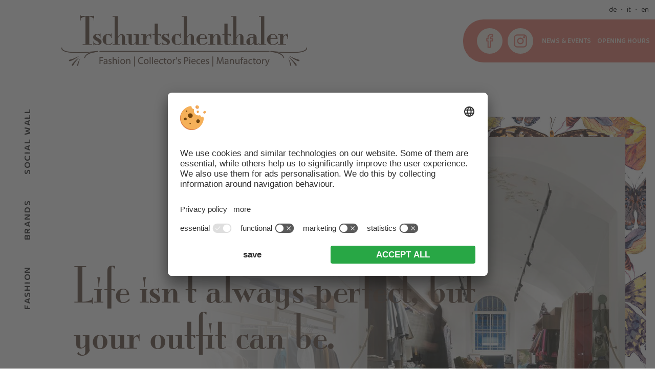

--- FILE ---
content_type: text/html; charset=utf-8
request_url: https://www.mode-tschurtschenthaler.com/en/
body_size: 10685
content:


<!DOCTYPE html>
<html xmlns="http://www.w3.org/1999/xhtml" >
<head>
    
    
        <title>Mode Tschurtschenthaler in Brunico | Green Fashion & shopping</title>
    <meta name="description" content="In our boutique Mode Tschurtschenthaler in Brunico you will find many elegant and casual outfits for every taste. Discover our "Green Fashion" and look forward to a great shopping time in your favourite shop!" />
<meta http-equiv="Content-Language" content="en" />
<meta name="language" content="en" />
<meta name="robots" content="index,follow, max-image-preview:large, max-snippet:-1, max-video-preview:-1" />
<meta name="classification" content="Fashion" />
<meta name="distribution" content="Global" />
<link rel="shortcut icon" type="image/ico" href="/CustomerData/819/Images/vector_favicon.png"/>
<link rel="canonical" href="https://www.mode-tschurtschenthaler.com/en/"/>
<link rel="alternate" hreflang="de" href="https://www.mode-tschurtschenthaler.com/" />
<link rel="alternate" hreflang="it-it" href="https://www.mode-tschurtschenthaler.com/it/" />
<link rel="alternate" hreflang="en" href="https://www.mode-tschurtschenthaler.com/en/" />
<link rel="alternate" hreflang="x-default" href="https://www.mode-tschurtschenthaler.com/" />
<meta property="og:title" content="Mode Tschurtschenthaler in Brunico | Green Fashion & shopping" />
<meta name="twitter:title" content="Mode Tschurtschenthaler in Brunico | Green Fashion & shopping" />
<meta property="og:description" content="In our boutique Mode Tschurtschenthaler in Brunico you will find many elegant and casual outfits for every taste. Discover our "Green Fashion" and look forward to a great shopping time in your favourite shop!" />
<meta name="twitter:description" content="In our boutique Mode Tschurtschenthaler in Brunico you will find many elegant and casual outfits for every taste. Discover our "Green Fashion" and look forward to a great shopping time in your favourite shop!" />
<meta property="og:locale" content="en_GB" />
<meta property="og:type" content="website" />
<meta property="og:url" content="https://www.mode-tschurtschenthaler.com/en/" />
<meta property="og:site_name" content="mode-tschurtschenthaler.com" />
<meta property="og:image" content="https://www.mode-tschurtschenthaler.com/CustomerData/819/Files/Images/header/header-01.jpg" />

    <meta http-equiv="Content-Type" content="text/html; charset=utf-8" />
    
    

    <link rel="preconnect" href="https://api.usercentrics.eu/"> 
    <link rel="preconnect" href="https://app.usercentrics.eu/"> 
    <link rel="preconnect" href="https://privacy-proxy.usercentrics.eu/"> 
    
     
        <script id="usercentrics-cmp" src="https://app.usercentrics.eu/browser-ui/latest/loader.js" data-settings-id="yiEIrjTep" data-language="en" async></script> 

     
    <script type="application/javascript" src="https://privacy-proxy.usercentrics.eu/latest/uc-block.bundle.js"></script> 
    
    
    
    
<script class="cmsScript" type="text/javascript">
//<![CDATA[
if(!SiCenter){var SiCenter=function(){};}SiCenter.AppPath='';SiCenter.Language=3;SiCenter.Pid=819;SiCenter.AssetsKey='v=638955985516';SiCenter.EntryId=28880;;SiCenter.CategoryId=0;//]]>
</script>

    
    <meta name="viewport" content="width=device-width, initial-scale=1.0" />
    <link rel="preconnect" href="https://images.simedia.cloud">
    <link rel="preload" href="/CustomerData/819/Scripts/siorganiseimages.js?v=638955985516" as="script">
    
    <script defer src="https://code.jquery.com/jquery-3.4.1.min.js" integrity="sha256-CSXorXvZcTkaix6Yvo6HppcZGetbYMGWSFlBw8HfCJo=" crossorigin="anonymous"></script>
    <script defer src="/CustomerData/819/Scripts/min/site.js?v=638955985516"></script>
    
    <link href="/CustomerData/819/Styles/min/site.css?v=638955985516" rel="stylesheet">
    <link media="print" href="/CustomerData/819/Styles/print.css?v=638955985516" rel="stylesheet">
    <link href="https://fonts.googleapis.com/css2?family=Baloo+Tamma+2:wght@400;600&display=swap" rel="stylesheet">
<!-- Google Tag Manager -->
<script>(function(w,d,s,l,i){w[l]=w[l]||[];w[l].push({'gtm.start':
new Date().getTime(),event:'gtm.js'});var f=d.getElementsByTagName(s)[0],
j=d.createElement(s),dl=l!='dataLayer'?'&l='+l:'';j.async=true;j.src=
'https://www.googletagmanager.com/gtm.js?id='+i+dl;f.parentNode.insertBefore(j,f);
})(window,document,'script','dataLayer','GTM-W3SCRGP');</script>
<!-- End Google Tag Manager -->

</head>
<body>
    <!-- Google Tag Manager (noscript) -->
<noscript><iframe src="https://www.googletagmanager.com/ns.html?id=GTM-W3SCRGP"
height="0" width="0" style="display:none;visibility:hidden"></iframe></noscript>
<!-- End Google Tag Manager (noscript) -->

    <div id="globalContainer">
        <form name="aspnetForm" method="post" action="/en/" id="aspnetForm">
<div>
<input type="hidden" name="__VIEWSTATE" id="__VIEWSTATE" value="/[base64]" />
</div>

<div>

	<input type="hidden" name="__VIEWSTATEGENERATOR" id="__VIEWSTATEGENERATOR" value="EF994177" />
</div>
            <div id="ctl00_SiCenter_Layout" class="sc-layout">
	
                <div class="sc-container header" id="ctl00_Header">
<div class="sc-control navigation-bar " id="Content_9862">
<div class="sc-content" id="Content_9862_InnerContent">
<div class="moMe"><a class="menuButton SiMenuToggle" href="javascript:void(0);" id="desktopMenuBtn"><span class="bar bar1">&nbsp;</span><span class="bar bar2">&nbsp;</span><span class="bar bar3">&nbsp;</span><i>MENU</i></a></div>

<div class="cta"><a class="facebook" href="https://www.facebook.com/modetschurtschenthaler/" target="_blank" title="facebook">&nbsp;</a><a class="instagram" href="https://www.instagram.com/modetschurtschenthaler/" target="_blank" title="instagram">&nbsp;</a><a class="eventButton" href="/en/#news-events"><span><i>News &amp; Events</i></span></a><a class="openButton" href="/en/#oeffnungszeiten"><i>Opening hours</i></a></div>
</div></div>
<div class="sc-control  sc-language-selector " id="LanguageSelector_9863">
<div class="sc-content" id="LanguageSelector_9863_InnerContent">
<a title="Deutsch" href="https://www.mode-tschurtschenthaler.com/">de</a><span>•</span><a title="Italiano" href="https://www.mode-tschurtschenthaler.com/it/">it</a><span>•</span><a title="English" href="https://www.mode-tschurtschenthaler.com/en/" class="sc-active">en</a></div></div>
<div class="sc-control logo " id="Content_9859">
<div class="sc-content" id="Content_9859_InnerContent">
<p><a href="/en/"><img alt="Tschurtschenthaler Fashion" dynamicimageloading="true" src="[data-uri]" data-src="/CustomerData/819/Images/logo-en.svg" style="width: 480px; height: 100px;" /></a></p>
</div></div>
<div class="sc-control header-image " id="Content_9861">
<div class="sc-content" id="Content_9861_InnerContent">
<div class="widthWrapper">
<div class="header-imageWrapper txt">
<span id="ctl00_temp_Content_9861_0" data-imgratio="1:1"><div id="ctl00_ctl04" class="sc-slideshow">
<img src="data:image/svg+xml;charset=utf8,%3Csvg%20width='16'%20height='9'%20xmlns='http://www.w3.org/2000/svg'%3E%3C/svg%3E" data-src='/CustomerData/819/Files/Images/header/header-01.jpg' alt='Tschurtschenthaler Fashion' title='' class='sc-slideshow-slide' dynamicimageloading='true' /></div>
</span>
</div>
</div>

<div class="txt">
<div class="headline">
<p class="t3">Life isn&rsquo;t always perfect, but your outfit can be.</p>
</div>
</div>
</div></div>
<div class="sc-control SiMenu " id="Menu_9860">
<ul class="sc-menu">
<li><a href="/en/#fashion" title="Fashion" target="_self">Fashion</a></li><li><a href="/en/#brands" title="Brands" target="_self">Brands</a></li><li><a href="/en/#social-wall" title="Social Wall" target="_self">Social Wall</a></li></ul>
</div>
</div>

                <div class="sc-masterContainer" id="ctl00_MasterContainer">
<div class="sc-control " id="Entry_28880">
<div class="sc-header">
<h1>Tschurtschenthaler Fashion in Brunico </h1></div><div class="sc-content" id="Entry_28880_InnerContent">
<div class="txt margin-bottom-xl" data-sianchor="anker1">
<h2>A new fashionable journey of discovery begins&nbsp;&hellip;</h2>

<p>Elegant, casual, trendy and sustainable – fashion that suits you, that makes you feel good and helps you express your personality. Whatever you are looking for, you will find it in our long-lasting family business Mode Tschurtschenthaler in the heart of Brunico’s old&nbsp;town. </p>

<p>Because: the purpose of fashion is to underline your character and to make reinventing yourself easy and fun. A completely unique expression of our&nbsp;personality. </p>
</div>
</div></div>
</div>

                <div class="newsContainerWrapper padding-top-xxl padding-bottom-xxl">
                    <div class="sc-container newsContainer widthWrapper" id="ctl00_newsContainer">
<div class="sc-control " id="Content_9886">
<div class="sc-content" id="Content_9886_InnerContent">
<div class="txt" data-sianchor="news-events">
<h3 style="margin-top:0">News &amp; Events</h3>
</div>
</div></div>
<div class="sc-control newsbox " id="Box_9871">
<div class="sc-control-box" data-id="37541"><div class="sc-content" id="Box_9871_InnerContent">
<div class="imageWrapper"><img alt="Fashion Show" dynamicimageloading="true" src="[data-uri]" data-src="/CustomerData/819/Files/Images/01-events-news/modeschau-oktober-2025.jpg" style="width: 900px; height: 900px;" /></div>

<div class="txtWrapper">
<h2>Fashion Show &bull; autumn / Winter</h2>

<p><b>10. October 2025 - 7.30 p.m.</b></p>

<p>Depending on the weather, in front of or inside the
SHOP!<br />
Reservation by telephone required<br />
<a href="tel:00390474555499">+39&nbsp;0474&nbsp;552499</a></p>

<p><a class="button" href="/CustomerData/819/Files/Documents/modeschau-plakat-oktober-2025.pdf" style="    background: #e87f70;    border-radius: 40px;" target="_blank">Flyer</a></p>
</div>
</div></div><div class="sc-control-box" data-id="36397"><div class="sc-content" id="Box_9871_InnerContent">
<div class="imageWrapper"><img alt="Fashion Show" dynamicimageloading="true"  src="[data-uri]" data-src="/CustomerData/819/Files/Images/01-events-news/modeschau-oktober-2023.jpg" style="width: 900px; height: 900px;" /></div>

<div class="txtWrapper">
<h2>Fashion Show &bull; autumn / Winter</h2>

<p><b>04. October 2024 - 7.30 p.m.</b></p>

<p>Fashion Show<br />
Reservation by telephone required<br />
<a href="tel:00390474555499">+39&nbsp;0474&nbsp;55499</a><br />
in front of the fashion store</p>

<p><a class="button" href="/CustomerData/819/Files/Images/01-events-news/modeschau-plakat-oktober-2024.jpg" style="    background: #e87f70;    border-radius: 40px;" target="_blank">Flyer</a></p>
</div>
</div></div><div class="sc-control-box" data-id="36215"><div class="sc-content" id="Box_9871_InnerContent">
<div><img alt="fashion show" dynamicimageloading="true"  src="[data-uri]" data-src="/CustomerData/819/Files/Images/01-events-news/modenschau-2024.jpg" style="width: 900px; height: 900px;" /></div>

<div>
<h2>fashion show Spring&nbsp;2024</h2>

<p>You missed our last fashion show, or you want to have a look at the outfits again ...</p>
</div>
</div><div class="sc-readMore">
<a href="/en/fashion-show-2024/">to the picture gallery</a></div></div><div class="sc-control-box" data-id="32161"><div class="sc-content" id="Box_9871_InnerContent">
<div><img alt="fashion show" dynamicimageloading="true"    src="[data-uri]" data-src="/CustomerData/819/Files/Images/01-events-news/modeschau-2021.png" style="width: 900px; height: 900px;" /></div>

<div>
<h2>fashion show 11.05.2023</h2>

<p>You missed our last fashion show, or you want to have a look at the outfits again ...</p>
</div>
</div><div class="sc-readMore">
<a href="/en/fashion-show-2023/">to the picture gallery</a></div></div></div>
</div>

                </div>
                <div class="sc-container variableContentOnePager" id="ctl00_VariableContentOnePager">
<div class="sc-control newsletterWrapper padding-top-xxl padding-bottom-xxl " id="Content_9921">
<div class="sc-content" id="Content_9921_InnerContent">
<div class="widthWrapper newsletter">
<p class="t2">Fashionnews to go</p>

<p>Our newsletter contains all the things to make life more beautiful&nbsp;...</p>

<div class="margin-bottom-xs"><input placeholder="Your email address" type="email" /></div>

<div><a class="button" href="/en/newsletter/">Newsletter subscription</a></div>
</div>
</div></div>
<div class="sc-control fashionWrapper padding-top-xl padding-bottom-xl " id="Content_9870">
<div class="sc-content" id="Content_9870_InnerContent">
<div class="fullWidth">
<div class="txt" data-sianchor="fashion">
<h3>Fashion</h3>

<div class="uspList margin-top-m">
<div class="forwhom">
<div class="icon">&nbsp;</div>

<div><b>For her, him &amp; young&nbsp;style</b><br />
Mix and match, add a dash of boldness now and then (optional!), trust your instinct and the insider knowledge of our staff and you will get&nbsp;... the best look for every adventure &amp; every&nbsp;age!</div>
</div>

<div class="accessoires">
<div class="icon">&nbsp;</div>

<div><b>Accessoires</b><br />
With carefully selected accessories you can add accents to your outfit and complete your look. In our store, you will find shoes, individual and elegant bags, scarves, quirky socks, matching hats, as well as practical wallets and water bottles for every&nbsp;day.</div>
</div>

<div class="green">
<div class="icon">&nbsp;</div>

<div><b>Green Fashion</b><br />
For more than 15 years Tschurtschenthaler has been among the first fashion boutiques in Brunico, that started to focus on sustainable and fair products out of conviction and a sense of responsibility. Green fashion breaks with clich&eacute;s and proves how chic sustainability can&nbsp;be.</div>
</div>
</div>
</div>
</div>

<div class="widthWrapper boxLayout centerLayout changeOrder margin-top-xxl margin-bottom-xxl" id="her">
<div class="box">
<div class="txt">
<h2>For her</h2>

<p>For work, everyday life or for festive occasions &ndash; our wide variety of premium fashion offers the right outfit for every situation in life. From classy to casual, even suits and costumes can be worn wonderfully in everyday&nbsp;life.<br />
Hugo Boss, AnneClaire, Roberto Collina and Via Masini, Lena Hoschek, Steinrohner, Sara Roka, Samantha Sung are just some of our&nbsp;brands.</p>
</div>
</div>

<div class="box">
<div class="innerSlide">
<span id="ctl00_temp_Content_9870_0" data-imgratio="8:9" data-sigallery="her"><div id="ctl00_ctl05" class="sc-slideshow">
<img src="data:image/svg+xml;charset=utf8,%3Csvg%20width='16'%20height='9'%20xmlns='http://www.w3.org/2000/svg'%3E%3C/svg%3E" data-src='/CustomerData/819/Files/Images/her/her-02.jpg' alt='Fashion Tschurtschenthaler' title='' class='sc-slideshow-slide' dynamicimageloading='true' /><img src="data:image/svg+xml;charset=utf8,%3Csvg%20width='16'%20height='9'%20xmlns='http://www.w3.org/2000/svg'%3E%3C/svg%3E" data-src='/CustomerData/819/Files/Images/her/her-03.jpg' alt='For her - Fashion Tschurtschenthaler' title='' class='sc-slideshow-slide' dynamicimageloading='true' style='display:none;'/><img src="data:image/svg+xml;charset=utf8,%3Csvg%20width='16'%20height='9'%20xmlns='http://www.w3.org/2000/svg'%3E%3C/svg%3E" data-src='/CustomerData/819/Files/Images/her/her-05.jpg' alt='Fashion Tschurtschenthaler' title='' class='sc-slideshow-slide' dynamicimageloading='true' style='display:none;'/><img src="data:image/svg+xml;charset=utf8,%3Csvg%20width='16'%20height='9'%20xmlns='http://www.w3.org/2000/svg'%3E%3C/svg%3E" data-src='/CustomerData/819/Files/Images/her/her-06.jpg' alt='For work, everyday life or for festive occasions de Lebenssituation das passende Outfit' title='' class='sc-slideshow-slide' dynamicimageloading='true' style='display:none;'/></div>
</span>
</div>
</div>
</div>

<div class="widthWrapper boxLayout centerLayout margin-top-xxl margin-bottom-xxl" id="him">
<div class="box">
<div class="txt">
<h2>For him</h2>

<p>From Hugo Boss, to Barena Venezia, Hannes Roether, Hannibal and Xacus - for the modern gentleman. Fashionable and functional, a suit can be worn for many occasions: from the office to everyday life &ndash;paired with a shirt and sneakers for a casual look. Especially the collections of Hannes Roether allow for the perfect combination of style and comfort. Captivating simplicity for fashion-conscious&nbsp;men.</p>
</div>
</div>

<div class="box">
<div class="innerSlide">
<span id="ctl00_temp_Content_9870_1" data-imgratio="8:9" data-sigallery="him"><div id="ctl00_ctl06" class="sc-slideshow">
<img src="data:image/svg+xml;charset=utf8,%3Csvg%20width='16'%20height='9'%20xmlns='http://www.w3.org/2000/svg'%3E%3C/svg%3E" data-src='/CustomerData/819/Files/Images/him/him-08.jpg' alt='Fashion for him - Fashion Tschurtschenthaler' title='' class='sc-slideshow-slide' dynamicimageloading='true' /><img src="data:image/svg+xml;charset=utf8,%3Csvg%20width='16'%20height='9'%20xmlns='http://www.w3.org/2000/svg'%3E%3C/svg%3E" data-src='/CustomerData/819/Files/Images/him/him-01.jpg' alt='Männermode - Mode Tschurtschenthaler' title='' class='sc-slideshow-slide' dynamicimageloading='true' style='display:none;'/><img src="data:image/svg+xml;charset=utf8,%3Csvg%20width='16'%20height='9'%20xmlns='http://www.w3.org/2000/svg'%3E%3C/svg%3E" data-src='/CustomerData/819/Files/Images/him/him-02.jpg' alt='Fashion for men - Fashion Tschurtschenthaler' title='' class='sc-slideshow-slide' dynamicimageloading='true' style='display:none;'/><img src="data:image/svg+xml;charset=utf8,%3Csvg%20width='16'%20height='9'%20xmlns='http://www.w3.org/2000/svg'%3E%3C/svg%3E" data-src='/CustomerData/819/Files/Images/him/him-09.jpg' alt='For him' title='' class='sc-slideshow-slide' dynamicimageloading='true' style='display:none;'/><img src="data:image/svg+xml;charset=utf8,%3Csvg%20width='16'%20height='9'%20xmlns='http://www.w3.org/2000/svg'%3E%3C/svg%3E" data-src='/CustomerData/819/Files/Images/him/him-03.jpg' alt='For him - Fashion Tschurtschenthaler' title='' class='sc-slideshow-slide' dynamicimageloading='true' style='display:none;'/><img src="data:image/svg+xml;charset=utf8,%3Csvg%20width='16'%20height='9'%20xmlns='http://www.w3.org/2000/svg'%3E%3C/svg%3E" data-src='/CustomerData/819/Files/Images/him/him-04.jpg' alt='Fashionable and functional' title='' class='sc-slideshow-slide' dynamicimageloading='true' style='display:none;'/><img src="data:image/svg+xml;charset=utf8,%3Csvg%20width='16'%20height='9'%20xmlns='http://www.w3.org/2000/svg'%3E%3C/svg%3E" data-src='/CustomerData/819/Files/Images/him/him-05.jpg' alt='Perfect combination of style and comfort' title='' class='sc-slideshow-slide' dynamicimageloading='true' style='display:none;'/><img src="data:image/svg+xml;charset=utf8,%3Csvg%20width='16'%20height='9'%20xmlns='http://www.w3.org/2000/svg'%3E%3C/svg%3E" data-src='/CustomerData/819/Files/Images/him/him-06.jpg' alt='Captivating simplicity for fashion-conscious men' title='' class='sc-slideshow-slide' dynamicimageloading='true' style='display:none;'/><img src="data:image/svg+xml;charset=utf8,%3Csvg%20width='16'%20height='9'%20xmlns='http://www.w3.org/2000/svg'%3E%3C/svg%3E" data-src='/CustomerData/819/Files/Images/him/him-10.jpg' alt='For him' title='' class='sc-slideshow-slide' dynamicimageloading='true' style='display:none;'/></div>
</span>
</div>
</div>
</div>

<div class="widthWrapper boxLayout centerLayout changeOrder margin-top-xxl" id="youngstyle">
<div class="box">
<div class="txt">
<h2>Young Style</h2>

<p>Beauty is not in the eye of the beholder, but in the enthusiasm of the&nbsp;wearer.</p>

<p>Young fashion does not only address a certain age group. It is a style that is refreshing, cheeky and original. These fashion lines are suitable for many different occasions and are fun to wear as well. The range includes big and small brands such as Diesel, Hannes Roether, Labo Art, Myths, 7 for all mankind, Lanius, Erdb&auml;r and&nbsp;Ecolaf.</p>
</div>
</div>

<div class="box">
<div class="innerSlide">
<span id="ctl00_temp_Content_9870_2" data-imgratio="8:9" data-sigallery="youngstyle"><div id="ctl00_ctl07" class="sc-slideshow">
<img src="data:image/svg+xml;charset=utf8,%3Csvg%20width='16'%20height='9'%20xmlns='http://www.w3.org/2000/svg'%3E%3C/svg%3E" data-src='/CustomerData/819/Files/Images/young-style/young-style-01.jpg' alt='Mode Tschurtschenthaler' title='' class='sc-slideshow-slide' dynamicimageloading='true' /><img src="data:image/svg+xml;charset=utf8,%3Csvg%20width='16'%20height='9'%20xmlns='http://www.w3.org/2000/svg'%3E%3C/svg%3E" data-src='/CustomerData/819/Files/Images/young-style/young-style-02.jpg' alt='Young Style' title='' class='sc-slideshow-slide' dynamicimageloading='true' style='display:none;'/><img src="data:image/svg+xml;charset=utf8,%3Csvg%20width='16'%20height='9'%20xmlns='http://www.w3.org/2000/svg'%3E%3C/svg%3E" data-src='/CustomerData/819/Files/Images/young-style/young-style-08.jpg' alt='Young fashion ' title='' class='sc-slideshow-slide' dynamicimageloading='true' style='display:none;'/><img src="data:image/svg+xml;charset=utf8,%3Csvg%20width='16'%20height='9'%20xmlns='http://www.w3.org/2000/svg'%3E%3C/svg%3E" data-src='/CustomerData/819/Files/Images/young-style/young-style-09.jpg' alt='Young fashion ' title='' class='sc-slideshow-slide' dynamicimageloading='true' style='display:none;'/></div>
</span>
</div>
</div>
</div>
</div></div>
<div class="sc-control brandsWrapper  padding-bottom-xxxl  " id="Content_9868">
<div class="sc-content" id="Content_9868_InnerContent">
<div class="widthWrapper" data-sianchor="brands">
<h3>Brands</h3>

<div class="SiHeightLimiter" data-showmore="show all">
<div class="brands"><img alt="Barena Venezia" dynamicimageloading="true" src="[data-uri]" data-src="/CustomerData/819/Files/Images/brands/brands_barena-venezia.png" style="width: 300px; height: 200px;" /> <img alt="Hannes Röther" dynamicimageloading="true" src="[data-uri]" data-src="/CustomerData/819/Files/Images/brands/brands_hannes-roether.png" style="width: 300px; height: 200px;" /> <img alt="Diesel" dynamicimageloading="true" src="[data-uri]" data-src="/CustomerData/819/Files/Images/brands/brands_diesel.png" style="width: 300px; height: 200px;" /> <img alt="Hugo Boss" dynamicimageloading="true" src="[data-uri]" data-src="/CustomerData/819/Files/Images/brands/brands_hugo-boss.png" style="width: 300px; height: 200px;" /> <img alt="Labo Art" dynamicimageloading="true" src="[data-uri]" data-src="/CustomerData/819/Files/Images/brands/brands_labo-art.png" style="width: 300px; height: 200px;" /> <img alt="Roberto Collina" dynamicimageloading="true" src="[data-uri]" data-src="/CustomerData/819/Files/Images/brands/brands_roberto-collina.png" style="width: 300px; height: 200px;" /> <img alt="Sara Roka" dynamicimageloading="true" src="[data-uri]" data-src="/CustomerData/819/Files/Images/brands/brands_sara-roka.png" style="width: 300px; height: 200px;" /> <img alt="Via Masini" dynamicimageloading="true" src="[data-uri]" data-src="/CustomerData/819/Files/Images/brands/brands_via-masini.png" style="width: 300px; height: 200px;" /> <img alt="Myths" dynamicimageloading="true" src="[data-uri]" data-src="/CustomerData/819/Files/Images/brands/brands_myths.png" style="width: 300px; height: 200px;" /> <img alt="Xacus" dynamicimageloading="true" src="[data-uri]" data-src="/CustomerData/819/Files/Images/brands/brands_xacus.png" style="width: 300px; height: 200px;" /> <img alt="Lena Hoschek" dynamicimageloading="true" src="[data-uri]" data-src="/CustomerData/819/Files/Images/brands/brands_lena-hoschek.png" style="width: 300px; height: 200px;" /> <img alt="Lanius" dynamicimageloading="true" src="[data-uri]" data-src="/CustomerData/819/Files/Images/brands/brands_lanius.png" style="width: 300px; height: 200px;" /> <img alt="LangerChen" dynamicimageloading="true" src="[data-uri]" data-src="/CustomerData/819/Files/Images/brands/brands_langerchen.png" style="width: 300px; height: 200px;" /> <img alt="Ecoalf" dynamicimageloading="true" src="[data-uri]" data-src="/CustomerData/819/Files/Images/brands/brands_ecoalf.png" style="width: 300px; height: 200px;" /> <img alt="Erdbär" dynamicimageloading="true" src="[data-uri]" data-src="/CustomerData/819/Files/Images/brands/brands_erdbaer.png" style="width: 300px; height: 200px;" /> <img alt="Veja" dynamicimageloading="true" src="[data-uri]" data-src="/CustomerData/819/Files/Images/brands/brands_veja.png" style="width: 300px; height: 200px;" /> <img alt="AnneClaire" dynamicimageloading="true" src="[data-uri]" data-src="/CustomerData/819/Files/Images/brands/brands_anneclaire.png" style="width: 300px; height: 200px;" /> <img alt="WhyCi" dynamicimageloading="true" src="[data-uri]" data-src="/CustomerData/819/Files/Images/brands/brands_whyci.png" style="width: 300px; height: 200px;" /> <img alt="Kiltie" dynamicimageloading="true" src="[data-uri]" data-src="/CustomerData/819/Files/Images/brands/brands_kiltie.png" style="width: 300px; height: 200px;" /> <img alt="Krakatau" dynamicimageloading="true" src="[data-uri]" data-src="/CustomerData/819/Files/Images/brands/brands_krakatau.png" style="width: 300px; height: 200px;" /> <img alt="OOF Wear" dynamicimageloading="true" src="[data-uri]" data-src="/CustomerData/819/Files/Images/brands/brands_oof-wear.png" style="width: 300px; height: 200px;" /> <img alt="Samatha Sung" dynamicimageloading="true" src="[data-uri]" data-src="/CustomerData/819/Files/Images/brands/brands_samantha-sung.png" style="width: 300px; height: 200px;" /> <img alt="7 for all mankind" dynamicimageloading="true" src="[data-uri]" data-src="/CustomerData/819/Files/Images/brands/brands_7-for-all-mankind.png" style="width: 300px; height: 200px;" /> <img alt="Alpha Studio" dynamicimageloading="true" src="[data-uri]" data-src="/CustomerData/819/Files/Images/brands/brands_alpha-studio.png" style="width: 300px; height: 200px;" /> <img alt="Halmanera" dynamicimageloading="true" src="[data-uri]" data-src="/CustomerData/819/Files/Images/brands/brands_halmanera.png" style="width: 300px; height: 200px;" /> <img alt="Asportugesas" dynamicimageloading="true" src="[data-uri]" data-src="/CustomerData/819/Files/Images/brands/brands_asportugesas.png" style="width: 300px; height: 200px;" /> <img alt="Numero10" dynamicimageloading="true" src="[data-uri]" data-src="/CustomerData/819/Files/Images/brands/brands_numero10.png" style="width: 300px; height: 200px;" /> <img alt="Eva Blut" dynamicimageloading="true" src="[data-uri]" data-src="/CustomerData/819/Files/Images/brands/brands_eva-blut.png" style="width: 300px; height: 200px;" /> <img alt="Epice" dynamicimageloading="true" src="[data-uri]" data-src="/CustomerData/819/Files/Images/brands/brands_epice.png" style="width: 300px; height: 200px;" /> <img alt="Knowledge Cotton" dynamicimageloading="true" src="[data-uri]" data-src="/CustomerData/819/Files/Images/brands/brands_knowledge-cottoon.png" style="width: 300px; height: 200px;" /> <img alt="Hannibal collection" dynamicimageloading="true" src="[data-uri]" data-src="/CustomerData/819/Files/Images/brands/brands_hannibal-collection.png" style="width: 300px; height: 200px;" /> <img alt="Mclassics" dynamicimageloading="true" src="[data-uri]" data-src="/CustomerData/819/Files/Images/brands/brands_mclassics.png" style="width: 300px; height: 200px;" /> <img alt="Morgano" dynamicimageloading="true" src="[data-uri]" data-src="/CustomerData/819/Files/Images/brands/brands_morgano.png" style="width: 300px; height: 200px;" /></div>
</div>
</div>
</div></div>
<div class="sc-control bg2 socialwallWrapper padding-top-xxl padding-bottom-xxl " id="Content_9867">
<div class="sc-content" id="Content_9867_InnerContent">
<div class="txt alignCenter margin-bottom-m" data-sianchor="social-wall">
<h3>Fashion &amp; Memories</h3>

<h2>Life is a collection of&nbsp;moments</h2>

<p>A look behind the scenes&nbsp;&ndash;<br />
be inspired by our snapshots and find out about news and interesting facts from the world of fashion&nbsp;&hellip;</p>
</div>

<div class="widthWrapper"><!-- Place <div> tag where you want the feed to appear -->
<script>
uc.blockElements({
  'dGRHO6bFN': '#curator-feed-mode-tschurtschenthaler-layout'
});
</script>
<div id="curator-feed-mode-tschurtschenthaler-layout">&nbsp;</div>
<!-- The Javascript can be moved to the end of the html page before the </body> tag --><script type="text/plain" data-usercentrics="Social Wall">
/* curator-feed-mode-tschurtschenthaler-layout */
(function(){
var i, e, d = document, s = "script";i = d.createElement("script");i.async = 1;
i.src = "https://cdn.curator.io/published/351ac934-1f00-44f7-a9fb-b74937024586.js";
e = d.getElementsByTagName(s)[0];e.parentNode.insertBefore(i, e);
})();
</script></div>

<div class="txt alignCenter  margin-top-m">
<h2>Fashion inspires us &ndash; and you?</h2>

<p>Follow us on social media and show us what you wear with #modetschurtschenthaler</p>

<div class="margin-top-xs"><a class="facebook" href="https://www.facebook.com/modetschurtschenthaler/" target="_blank" title="facebook">&nbsp;</a><a class="instagram" href="https://www.instagram.com/modetschurtschenthaler/" target="_blank" title="instagram">&nbsp;</a></div>
</div>
</div></div>
<div class="sc-control teamWrapper padding-top-xxl padding-bottom-xxl " id="Content_9869">
<div class="sc-content" id="Content_9869_InnerContent">
<div class="widthWrapper boxLayout centerLayout" data-sianchor="about-us">
<div class="box">
<div class="txt">
<h3 style="margin-top:0">About Us</h3>

<p>&bdquo;Fashion is all about well-being and well-being begins with the clothes we wear. We are happy to take time for you and look forward to presenting our selected brands &amp; latest trends to you. Because we are convinced: Fashion is only made by the&nbsp;wearer.&ldquo;<br />
<br />
<small>- The Tschurtschenthaler Family<br />
Irmgard, Stefanie, Christian &amp; Team </small></p>
</div>
</div>

<div class="box">
<div class="innerSlide">
<span id="ctl00_temp_Content_9869_0" data-imgratio="1:1" data-sigallery="team"><div id="ctl00_ctl08" class="sc-slideshow">
<img src="data:image/svg+xml;charset=utf8,%3Csvg%20width='16'%20height='9'%20xmlns='http://www.w3.org/2000/svg'%3E%3C/svg%3E" data-src='/CustomerData/819/Files/Images/team/team-01.jpg' alt='Swipe to see our Team' title='' class='sc-slideshow-slide' dynamicimageloading='true' /><img src="data:image/svg+xml;charset=utf8,%3Csvg%20width='16'%20height='9'%20xmlns='http://www.w3.org/2000/svg'%3E%3C/svg%3E" data-src='/CustomerData/819/Files/Images/team/team-irmgard.jpg' alt='„Fashion is a playful way of transformation – far from ‘ideal sizes’. It is individuality that makes fashion come alive.“
<i>Irmgard</i>' title='' class='sc-slideshow-slide' dynamicimageloading='true' style='display:none;'/><img src="data:image/svg+xml;charset=utf8,%3Csvg%20width='16'%20height='9'%20xmlns='http://www.w3.org/2000/svg'%3E%3C/svg%3E" data-src='/CustomerData/819/Files/Images/team/team-emma.jpg' alt='„Linen, cotton, leopard print or leather: if you want to feel beautiful, you wear fashion that makes you feel comfortable.“ 
<i>Emma</i>' title='' class='sc-slideshow-slide' dynamicimageloading='true' style='display:none;'/><img src="data:image/svg+xml;charset=utf8,%3Csvg%20width='16'%20height='9'%20xmlns='http://www.w3.org/2000/svg'%3E%3C/svg%3E" data-src='/CustomerData/819/Files/Images/team/team-helga.jpg' alt='„Who am I today, who do I want to be tomorrow – I can reinvent myself through fashion every day.“
<i>Helga</i>' title='' class='sc-slideshow-slide' dynamicimageloading='true' style='display:none;'/><img src="data:image/svg+xml;charset=utf8,%3Csvg%20width='16'%20height='9'%20xmlns='http://www.w3.org/2000/svg'%3E%3C/svg%3E" data-src='/CustomerData/819/Files/Images/team/team-stefanie.jpg' alt='<i>Stefanie</i>' title='' class='sc-slideshow-slide' dynamicimageloading='true' style='display:none;'/></div>
</span>
</div>
</div>
</div>
</div></div>
<div class="sc-control quoteWrapper bg1 padding-top-xxl padding-bottom-xxl " id="Content_9887">
<div class="sc-content" id="Content_9887_InnerContent">
<div class="txt alignCenter quote">
<p>My mother used to sew, which allowed me to have this special connection to clothes, to feel and smell the fabric and see how much work goes into every piece. A lot of this has been lost. We first have to relearn this conscious and sensitive approach and look at an item of clothing as something precious&nbsp;again.</p>
<small>- Irmgard Tschurtschenthaler<br />
(Excerpt from an interview with franzmagazine on 05/02/2020)</small></div>
</div></div>
</div>

                <div class="sc-container footer" id="ctl00_Footer">
<div class="sc-control contact bg2 padding-top-xxl padding-bottom-xxl " id="Content_9865">
<div class="sc-content" id="Content_9865_InnerContent">
<div class="txt" data-sianchor="oeffnungszeiten">
<h3>Store</h3>
</div>

<div class="widthWrapper boxLayout changeOrder centerLayout margin-top-m">
<div class="box">
<div class="txt">
<h2 style="margin-bottom:0px;">Opening hours</h2>

<p><b>Monday&nbsp;&ndash;&nbsp;Friday:</b><br />
9:30 a.m. - 1:00 p.m. and 2:30 p.m. - 7:00 p.m.<br />
<br />
<b>Saturday:</b><br />
9:30 a.m. - 1:00 p.m. and 2:30 p.m. - 6:00 p.m.</p>

<h2 style="margin-bottom:0px; margin-top:30px;">Contact</h2>

<p>Via Centrale/Stadtgasse 39<br />
I-39031 Brunico/Bruneck<br />
Tel. <a href="tel:+390474555499">+39 0474 55 54 99</a><br />
E-Mail: <a href="mailto:info@mode-tschurtschenthaler.it" target="_blank">info@mode-tschurtschenthaler.it</a></p>
</div>
</div>

<div class="box">
<div class="innerSlide">
<span id="ctl00_temp_Content_9865_0" data-imgratio="1:1" data-sigallery="store"><div id="ctl00_ctl09" class="sc-slideshow">
<img src="data:image/svg+xml;charset=utf8,%3Csvg%20width='16'%20height='9'%20xmlns='http://www.w3.org/2000/svg'%3E%3C/svg%3E" data-src='/CustomerData/819/Files/Images/store/store-01.jpg' alt='Fashion Tschurtschenthaler  - Bruneck' title='' class='sc-slideshow-slide' dynamicimageloading='true' /><img src="data:image/svg+xml;charset=utf8,%3Csvg%20width='16'%20height='9'%20xmlns='http://www.w3.org/2000/svg'%3E%3C/svg%3E" data-src='/CustomerData/819/Files/Images/store/store-02.jpg' alt='Fashion that suits you' title='' class='sc-slideshow-slide' dynamicimageloading='true' style='display:none;'/><img src="data:image/svg+xml;charset=utf8,%3Csvg%20width='16'%20height='9'%20xmlns='http://www.w3.org/2000/svg'%3E%3C/svg%3E" data-src='/CustomerData/819/Files/Images/store/store-03.jpg' alt='Fashion inspires us ' title='' class='sc-slideshow-slide' dynamicimageloading='true' style='display:none;'/></div>
</span>
</div>
</div>
</div>
</div></div>
<div class="sc-control " id="Content_9866">
<div class="sc-content" id="Content_9866_InnerContent">
<div><iframe allowfullscreen="" aria-hidden="false" frameborder="0" height="450" src="https://www.google.com/maps/embed?pb=!1m14!1m8!1m3!1d10925.69322444438!2d11.9383031!3d46.7959669!3m2!1i1024!2i768!4f13.1!3m3!1m2!1s0x0%3A0x8aab9b837d4ba7c6!2sTschurtschenthaler!5e0!3m2!1sen!2sit!4v1597069787993!5m2!1sen!2sit" style="border:0;" tabindex="0" width="100%"></iframe></div>
</div></div>
<div class="sc-control editorial margin-top-m margin-bottom-m " id="Content_9864">
<div class="sc-content" id="Content_9864_InnerContent">
<div class="widthWrapper">VAT ID IT01188630212 &bull; <a href="/en/editorial/" title="Editorial">Editorial</a>&nbsp;&bull; <a href="/en/data-protection/">Data protection</a> &bull; <a href="javascript:void(0);" onclick="UC_UI.showSecondLayer();" title="Individual cookie settings">Individual cookie settings</a> &bull; &copy;&nbsp;<a href="https://www.simedia.com/" target="_blank" title="SiMedia.com"><img alt="SiMedia" class="logo-simedia" dynamicimageloading="true" src="[data-uri]" data-src="/CustomerData/65/Images/simedia-footer.svg" style="width: 50px; border-width: 0px; border-style: solid; height: 17px;" /></a></div>
</div></div>
</div>
          
            
</div>
        </form>
    </div>
    <script src="/CustomerData/819/Scripts/siorganiseimages.js?v=638955985516"></script>
</body>
</html>

--- FILE ---
content_type: text/html; charset=utf-8
request_url: https://www.mode-tschurtschenthaler.com/
body_size: 11467
content:


<!DOCTYPE html>
<html xmlns="http://www.w3.org/1999/xhtml" >
<head>
    
    
        <title>Mode Tschurtschenthaler in Bruneck | Green Fashion & Shopping</title>
    <meta name="description" content="In unserer Boutique Mode Tschurtschenthaler in Bruneck findest Du viele elegante und lässige Outfits für jeden Geschmack. Entdecke unsere "Green Fashion" und freue Dich auf Shoppingspaß in Deinem Lieblingsgeschäft!" />
<meta http-equiv="Content-Language" content="de" />
<meta name="language" content="de" />
<meta name="robots" content="index,follow, max-image-preview:large, max-snippet:-1, max-video-preview:-1" />
<meta name="classification" content="Fashion" />
<meta name="distribution" content="Global" />
<link rel="shortcut icon" type="image/ico" href="/CustomerData/819/Images/vector_favicon.png"/>
<link rel="canonical" href="https://www.mode-tschurtschenthaler.com"/>
<link rel="alternate" hreflang="de" href="https://www.mode-tschurtschenthaler.com/" />
<link rel="alternate" hreflang="it-it" href="https://www.mode-tschurtschenthaler.com/it/" />
<link rel="alternate" hreflang="en" href="https://www.mode-tschurtschenthaler.com/en/" />
<link rel="alternate" hreflang="x-default" href="https://www.mode-tschurtschenthaler.com/" />
<meta property="og:title" content="Mode Tschurtschenthaler in Bruneck | Green Fashion & Shopping" />
<meta name="twitter:title" content="Mode Tschurtschenthaler in Bruneck | Green Fashion & Shopping" />
<meta property="og:description" content="In unserer Boutique Mode Tschurtschenthaler in Bruneck findest Du viele elegante und lässige Outfits für jeden Geschmack. Entdecke unsere "Green Fashion" und freue Dich auf Shoppingspaß in Deinem Lieblingsgeschäft!" />
<meta name="twitter:description" content="In unserer Boutique Mode Tschurtschenthaler in Bruneck findest Du viele elegante und lässige Outfits für jeden Geschmack. Entdecke unsere "Green Fashion" und freue Dich auf Shoppingspaß in Deinem Lieblingsgeschäft!" />
<meta property="og:locale" content="de_DE" />
<meta property="og:type" content="website" />
<meta property="og:url" content="https://www.mode-tschurtschenthaler.com/" />
<meta property="og:site_name" content="mode-tschurtschenthaler.com" />
<meta property="og:image" content="https://www.mode-tschurtschenthaler.com/CustomerData/819/Files/Images/header/header-01.jpg" />

    <meta http-equiv="Content-Type" content="text/html; charset=utf-8" />
    
    

    <link rel="preconnect" href="https://api.usercentrics.eu/"> 
    <link rel="preconnect" href="https://app.usercentrics.eu/"> 
    <link rel="preconnect" href="https://privacy-proxy.usercentrics.eu/"> 
    
     
        <script id="usercentrics-cmp" src="https://app.usercentrics.eu/browser-ui/latest/loader.js" data-settings-id="yiEIrjTep" data-language="de" async></script> 

     
    <script type="application/javascript" src="https://privacy-proxy.usercentrics.eu/latest/uc-block.bundle.js"></script> 
    
    
    
    
<script class="cmsScript" type="text/javascript">
//<![CDATA[
if(!SiCenter){var SiCenter=function(){};}SiCenter.AppPath='/';SiCenter.Language=1;SiCenter.Pid=819;SiCenter.AssetsKey='v=638955985516';SiCenter.EntryId=28880;;SiCenter.CategoryId=0;//]]>
</script>

    
    <meta name="viewport" content="width=device-width, initial-scale=1.0" />
    <link rel="preconnect" href="https://images.simedia.cloud">
    <link rel="preload" href="/CustomerData/819/Scripts/siorganiseimages.js?v=638955985516" as="script">
    
    <script defer src="https://code.jquery.com/jquery-3.4.1.min.js" integrity="sha256-CSXorXvZcTkaix6Yvo6HppcZGetbYMGWSFlBw8HfCJo=" crossorigin="anonymous"></script>
    <script defer src="/CustomerData/819/Scripts/min/site.js?v=638955985516"></script>
    
    <link href="/CustomerData/819/Styles/min/site.css?v=638955985516" rel="stylesheet">
    <link media="print" href="/CustomerData/819/Styles/print.css?v=638955985516" rel="stylesheet">
    <link href="https://fonts.googleapis.com/css2?family=Baloo+Tamma+2:wght@400;600&display=swap" rel="stylesheet">
<!-- Google Tag Manager -->
<script>(function(w,d,s,l,i){w[l]=w[l]||[];w[l].push({'gtm.start':
new Date().getTime(),event:'gtm.js'});var f=d.getElementsByTagName(s)[0],
j=d.createElement(s),dl=l!='dataLayer'?'&l='+l:'';j.async=true;j.src=
'https://www.googletagmanager.com/gtm.js?id='+i+dl;f.parentNode.insertBefore(j,f);
})(window,document,'script','dataLayer','GTM-W3SCRGP');</script>
<!-- End Google Tag Manager -->

</head>
<body>
    <!-- Google Tag Manager (noscript) -->
<noscript><iframe src="https://www.googletagmanager.com/ns.html?id=GTM-W3SCRGP"
height="0" width="0" style="display:none;visibility:hidden"></iframe></noscript>
<!-- End Google Tag Manager (noscript) -->

    <div id="globalContainer">
        <form name="aspnetForm" method="post" action="/" id="aspnetForm">
<div>
<input type="hidden" name="__VIEWSTATE" id="__VIEWSTATE" value="/[base64]/VRqXin1JCh6lCMqw==" />
</div>

<div>

	<input type="hidden" name="__VIEWSTATEGENERATOR" id="__VIEWSTATEGENERATOR" value="EF994177" />
</div>
            <div id="ctl00_SiCenter_Layout" class="sc-layout">
	
                <div class="sc-container header" id="ctl00_Header">
<div class="sc-control navigation-bar " id="Content_9862">
<div class="sc-content" id="Content_9862_InnerContent">
<div class="moMe"><a class="menuButton SiMenuToggle" href="javascript:void(0);" id="desktopMenuBtn"><span class="bar bar1">&nbsp;</span><span class="bar bar2">&nbsp;</span><span class="bar bar3">&nbsp;</span><i>MEN&Uuml;</i></a></div>

<div class="cta"><a class="facebook" href="https://www.facebook.com/modetschurtschenthaler/" target="_blank" title="facebook">&nbsp;</a><a class="instagram" href="https://www.instagram.com/modetschurtschenthaler/" target="_blank" title="instagram">&nbsp;</a><a class="eventButton" href="/#news-events"><span><i>News &amp; Events</i></span></a><a class="openButton" href="/#oeffnungszeiten"><i>&Ouml;ffnungszeiten</i></a></div>
</div></div>
<div class="sc-control  sc-language-selector " id="LanguageSelector_9863">
<div class="sc-content" id="LanguageSelector_9863_InnerContent">
<a title="Deutsch" href="https://www.mode-tschurtschenthaler.com/" class="sc-active">de</a><span>•</span><a title="Italiano" href="https://www.mode-tschurtschenthaler.com/it/">it</a><span>•</span><a title="English" href="https://www.mode-tschurtschenthaler.com/en/">en</a></div></div>
<div class="sc-control logo " id="Content_9859">
<div class="sc-content" id="Content_9859_InnerContent">
<p><a href="/"><img alt="Tschurtschenthaler" dynamicimageloading="true"    src="[data-uri]" data-src="/CustomerData/819/Images/logo.svg" style="width: 480px; height: 100px;" /></a></p>
</div></div>
<div class="sc-control header-image " id="Content_9861">
<div class="sc-content" id="Content_9861_InnerContent">

<div class="widthWrapper">
<div class="header-imageWrapper txt">
<span id="ctl00_temp_Content_9861_0" data-imgratio="1:1"><div id="ctl00_ctl04" class="sc-slideshow">
<img src="data:image/svg+xml;charset=utf8,%3Csvg%20width='16'%20height='9'%20xmlns='http://www.w3.org/2000/svg'%3E%3C/svg%3E" data-src='/CustomerData/819/Files/Images/header/header-01.jpg' alt='Mode Tschurtschenthaler' title='' class='sc-slideshow-slide' dynamicimageloading='true' /></div>
</span>
</div>
</div>

<div class="txt">
<div class="headline">
<p class="t3">Life isn&rsquo;t always perfect, but your outfit can be.</p>
</div>
</div>
</div></div>
<div class="sc-control SiMenu " id="Menu_9860">
<ul class="sc-menu">
<li><a href="/#fashion" title="Fashion" target="_self">Fashion</a></li><li><a href="/#brands" title="Brands" target="_self">Brands</a></li><li><a href="/#social-wall" title="Social Wall" target="_self">Social Wall</a></li></ul>
</div>
</div>

                <div class="sc-masterContainer" id="ctl00_MasterContainer">
<div class="sc-control " id="Entry_28880">
<div class="sc-header">
<h1>Mode Tschurtschenthaler in Bruneck </h1></div><div class="sc-content" id="Entry_28880_InnerContent">
<div class="butterflyContainer">&nbsp;</div>

<div class="txt margin-bottom-xl" data-sianchor="anker1">
<h2>Eine neue modische Entdeckungsreise beginnt&nbsp;&hellip;</h2>

<p>Elegant, l&auml;ssig, angesagt und nachhaltig &ndash; Mode, die zu Dir passt, in der Du Dich von Kopf bis Fu&szlig; wohlf&uuml;hlst und Deine Pers&ouml;nlichkeit perfekt zum Ausdruck bringst, findest Du in unserem Traditionshaus Mode Tschurtschenthaler im Herzen der Brunecker&nbsp;Stadtgasse.</p>

<p>Denn: Mode ist wie daf&uuml;r gemacht, den eigenen Charakter zu unterstreichen und sich spielerisch ganz neu zu erfinden. Eine ganz und gar einzigartige Ausdrucksform unserer&nbsp;Pers&ouml;nlichkeit.</p>
</div>
</div></div>
</div>

                <div class="newsContainerWrapper padding-top-xxl padding-bottom-xxl">
                    <div class="sc-container newsContainer widthWrapper" id="ctl00_newsContainer">
<div class="sc-control " id="Content_9886">
<div class="sc-content" id="Content_9886_InnerContent">
<div class="txt" data-sianchor="news-events">
<h3 style="margin-top:0">News &amp; Events</h3>
</div>
</div></div>
<div class="sc-control newsbox " id="Box_9871">
<div class="sc-control-box" data-id="37541"><div class="sc-content" id="Box_9871_InnerContent">
<div class="imageWrapper"><img alt="Modenschau" dynamicimageloading="true" src="[data-uri]" data-src="/CustomerData/819/Files/Images/01-events-news/modeschau-oktober-2025.jpg" style="width: 900px; height: 900px;" /></div>

<div class="txtWrapper">
<h2>Modenschau &bull; Herbst&nbsp;/&nbsp;Winter</h2>

<p><b>10. Oktober 2025 - 19:30 Uhr</b></p>

<p>Je nach Witterung VOR oder IM GESCHÄFT!<br />
Telefonische Vormerkung erw&uuml;nscht:<br />
<a href="tel:00390474555499">+39&nbsp;0474&nbsp;555499</a></p>

<p><a class="button" href="/CustomerData/819/Files/Documents/modeschau-plakat-oktober-2025.pdf" style="background: #e87f70; border-radius: 40px;" target="_blank">Flyer</a></p>
</div>
</div></div><div class="sc-control-box" data-id="36397"><div class="sc-content" id="Box_9871_InnerContent">
<div class="imageWrapper"><img alt="Modenschau" dynamicimageloading="true" src="[data-uri]" data-src="/CustomerData/819/Files/Images/01-events-news/modeschau-oktober-2023.jpg" style="width: 900px; height: 900px;" /></div>

<div class="txtWrapper">
<h2>Modenschau &bull; Herbst&nbsp;/&nbsp;Winter</h2>

<p><b>04. Oktober 2024 - 19:30 Uhr</b></p>

<p>Modeschau und kleiner Umtrunk<br />
Telefonische Vormerkung erw&uuml;nscht:<br />
<a href="tel:00390474555499">+39&nbsp;0474&nbsp;55499</a><br />
vor dem Modegesch&auml;ft</p>

<p><a class="button" href="/CustomerData/819/Files/Images/01-events-news/modeschau-plakat-oktober-2024.jpg" style="    background: #e87f70;    border-radius: 40px;" target="_blank">Flyer</a></p>
</div>
</div></div><div class="sc-control-box" data-id="36215"><div class="sc-content" id="Box_9871_InnerContent">
<div><img alt="Modenschau" dynamicimageloading="true"  src="[data-uri]" data-src="/CustomerData/819/Files/Images/01-events-news/modenschau-2024.jpg" style="width: 900px; height: 900px;" /></div>

<div>
<h2>Modenschau Fr&uuml;hling&nbsp;2024</h2>

<p>Du hast unsere letzte Modenschau verpasst, oder m&ouml;chtest Dir die Outfits nochmal ansehen, dann bist Du hier richtig ...</p>
</div>
</div><div class="sc-readMore">
<a href="/modenschau-2024/">zur Bildergalerie</a></div></div><div class="sc-control-box" data-id="32161"><div class="sc-content" id="Box_9871_InnerContent">
<div><img alt="Modenschau" dynamicimageloading="true"    src="[data-uri]" data-src="/CustomerData/819/Files/Images/01-events-news/modeschau-2021.png" style="width: 900px; height: 900px;" /></div>

<div>
<h2>Modenschau vom 11.05.2023</h2>

<p>Du hast unsere letzte Modenschau verpasst, oder m&ouml;chtest Dir die Outfits nochmal ansehen, dann bist Du hier richtig ...</p>
</div>
</div><div class="sc-readMore">
<a href="/modenschau-2023/">zur Bildergalerie</a></div></div></div>
</div>

                </div>
                <div class="sc-container variableContentOnePager" id="ctl00_VariableContentOnePager">
<div class="sc-control newsletterWrapper padding-top-xxl padding-bottom-xxl " id="Content_9921">
<div class="sc-content" id="Content_9921_InnerContent">
<div class="widthWrapper newsletter">
<p class="t2">Modenews to go</p>

<p>Unser Newsletter enth&auml;lt nur jene Sachen, die das Leben sch&ouml;ner machen.</p>

<div class="margin-bottom-xs"><input placeholder="Deine E-Mail-Adresse" type="email" /></div>

<div><a class="button" href="/newsletter/">Newsletter anmelden</a></div>
</div>
</div></div>
<div class="sc-control fashionWrapper padding-top-xl padding-bottom-xl " id="Content_9870">
<div class="sc-content" id="Content_9870_InnerContent">
<div class="fullWidth">
<div class="txt" data-sianchor="fashion">
<h3>Fashion</h3>

<div class="uspList margin-top-m">
<div class="forwhom">
<div class="icon">&nbsp;</div>

<div><b>For her, him &amp; young&nbsp;style</b><br />
Man nehme Kombinationsgeschick, hier und da eine Prise Mut (optional!), vertraue dem eigenen Instinkt und der ehrlichen Beratung unserer Mitarbeiterinnen und erhalte &hellip; den besten Look f&uuml;r jedes Abenteuer &amp; jedes&nbsp;Alter!</div>
</div>

<div class="accessoires">
<div class="icon">&nbsp;</div>

<div><b>Accessoires</b><br />
Mit einem Accessoire rundest Du Dein Outfit gekonnt ab und gibst Deinem Auftreten das gewisse Etwas. Bei uns findest Du Schuhe, originelle und elegante Taschen, Schals, lustige Socken, passende M&uuml;tzen, praktische Portemonnaies und Trinkflaschen f&uuml;r jeden&nbsp;Tag.</div>
</div>

<div class="green">
<div class="icon">&nbsp;</div>

<div><b>Green Fashion</b><br />
Mode Tschurtschenthaler ist in Bruneck schon seit &uuml;ber 15 Jahren eine der ersten Modeboutiquen, die aus &Uuml;berzeugung und Verantwortungsbewusstsein begonnen haben, das Augenmerk auf nachhaltige und faire Produkte zu legen. Green Fashion bricht mit den Klischees und zeigt, wie schick Fairness sein&nbsp;kann.</div>
</div>
</div>
</div>
</div>

<div class="widthWrapper boxLayout centerLayout changeOrder margin-top-xxl margin-bottom-xxl" id="her">
<div class="box">
<div class="txt">
<h2>For her</h2>

<p>Ob f&uuml;r die Arbeit, den Alltag oder f&uuml;r festliche Anl&auml;sse- unser Sortiment bietet f&uuml;r jede Lebenssituation das passende Outfit. Nicht nur klassisch, sondern auch leger kombiniert lassen sich sogar Hosenanz&uuml;ge und Kost&uuml;me wunderbar im Alltag tragen.<br />
&bdquo;Hugo Boss&ldquo;, &bdquo;AnneClaire&ldquo;, &bdquo;Roberto Collina&ldquo; und &bdquo;Via Masini&ldquo; &bdquo;Lena Hoschek&ldquo;, &bdquo;Steinrohner&ldquo;, &bdquo;Sara Roka&ldquo;, &bdquo;Samantha Sung&ldquo; bieten sich hier&nbsp;an.</p>
</div>
</div>

<div class="box">
<div class="innerSlide">
<span id="ctl00_temp_Content_9870_0" data-imgratio="8:9" data-sigallery="her"><div id="ctl00_ctl05" class="sc-slideshow">
<img src="data:image/svg+xml;charset=utf8,%3Csvg%20width='16'%20height='9'%20xmlns='http://www.w3.org/2000/svg'%3E%3C/svg%3E" data-src='/CustomerData/819/Files/Images/her/her-02.jpg' alt='Fashion - Mode Tschurtschenthaler' title='' class='sc-slideshow-slide' dynamicimageloading='true' /><img src="data:image/svg+xml;charset=utf8,%3Csvg%20width='16'%20height='9'%20xmlns='http://www.w3.org/2000/svg'%3E%3C/svg%3E" data-src='/CustomerData/819/Files/Images/her/her-05.jpg' alt='For her - Mode Tschurtschenthaler' title='' class='sc-slideshow-slide' dynamicimageloading='true' style='display:none;'/><img src="data:image/svg+xml;charset=utf8,%3Csvg%20width='16'%20height='9'%20xmlns='http://www.w3.org/2000/svg'%3E%3C/svg%3E" data-src='/CustomerData/819/Files/Images/her/her-03.jpg' alt='For her - Mode Tschurtschenthaler' title='' class='sc-slideshow-slide' dynamicimageloading='true' style='display:none;'/><img src="data:image/svg+xml;charset=utf8,%3Csvg%20width='16'%20height='9'%20xmlns='http://www.w3.org/2000/svg'%3E%3C/svg%3E" data-src='/CustomerData/819/Files/Images/her/her-06.jpg' alt='For her - Mode Tschurtschenthaler' title='' class='sc-slideshow-slide' dynamicimageloading='true' style='display:none;'/></div>
</span>
</div>
</div>
</div>

<div class="widthWrapper boxLayout centerLayout margin-top-xxl margin-bottom-xxl" id="him">
<div class="box">
<div class="txt">
<h2>For him</h2>

<p>Von &bdquo;Hugo Boss&ldquo;, &uuml;ber &bdquo;Barena Venezia&ldquo;, &bdquo;Hannes Roether&ldquo;, &bdquo;Hannibal&ldquo; und &bdquo;Xacus&ldquo; findet auch der Mann sein Wohlf&uuml;hloutfit. Ebenso wie bei der Dame, kann der Herr den Anzug f&uuml;rs B&uuml;ro l&auml;ssig mit Shirt und Sneakers kombiniert hervorragend privat tragen. Besonders die Kollektionen von Hannes Roether zeigen dem Mann von heute wie er sich stilvoll und trotzdem entspannt kleiden kann (Liebhaberst&uuml;ckealarm!). Bei uns findest du Schlichtheit, die&nbsp;besticht.</p>
</div>
</div>

<div class="box">
<div class="innerSlide">
<span id="ctl00_temp_Content_9870_1" data-imgratio="8:9" data-sigallery="him"><div id="ctl00_ctl06" class="sc-slideshow">
<img src="data:image/svg+xml;charset=utf8,%3Csvg%20width='16'%20height='9'%20xmlns='http://www.w3.org/2000/svg'%3E%3C/svg%3E" data-src='/CustomerData/819/Files/Images/him/him-08.jpg' alt='Mode für Ihn - Mode Tschurtschenthaler' title='' class='sc-slideshow-slide' dynamicimageloading='true' /><img src="data:image/svg+xml;charset=utf8,%3Csvg%20width='16'%20height='9'%20xmlns='http://www.w3.org/2000/svg'%3E%3C/svg%3E" data-src='/CustomerData/819/Files/Images/him/him-01.jpg' alt='Männermode - Mode Tschurtschenthaler' title='' class='sc-slideshow-slide' dynamicimageloading='true' style='display:none;'/><img src="data:image/svg+xml;charset=utf8,%3Csvg%20width='16'%20height='9'%20xmlns='http://www.w3.org/2000/svg'%3E%3C/svg%3E" data-src='/CustomerData/819/Files/Images/him/him-02.jpg' alt='Mode für Männer - Mode Tschurtschenthaler' title='' class='sc-slideshow-slide' dynamicimageloading='true' style='display:none;'/><img src="data:image/svg+xml;charset=utf8,%3Csvg%20width='16'%20height='9'%20xmlns='http://www.w3.org/2000/svg'%3E%3C/svg%3E" data-src='/CustomerData/819/Files/Images/him/him-03.jpg' alt='Männer - Mode Tschurtschenthaler' title='' class='sc-slideshow-slide' dynamicimageloading='true' style='display:none;'/><img src="data:image/svg+xml;charset=utf8,%3Csvg%20width='16'%20height='9'%20xmlns='http://www.w3.org/2000/svg'%3E%3C/svg%3E" data-src='/CustomerData/819/Files/Images/him/him-09.jpg' alt='For him - Mode Tschurtschenthaler' title='' class='sc-slideshow-slide' dynamicimageloading='true' style='display:none;'/><img src="data:image/svg+xml;charset=utf8,%3Csvg%20width='16'%20height='9'%20xmlns='http://www.w3.org/2000/svg'%3E%3C/svg%3E" data-src='/CustomerData/819/Files/Images/him/him-04.jpg' alt='Wohlfühloutfit' title='' class='sc-slideshow-slide' dynamicimageloading='true' style='display:none;'/><img src="data:image/svg+xml;charset=utf8,%3Csvg%20width='16'%20height='9'%20xmlns='http://www.w3.org/2000/svg'%3E%3C/svg%3E" data-src='/CustomerData/819/Files/Images/him/him-05.jpg' alt='Liebhaberstückealarm' title='' class='sc-slideshow-slide' dynamicimageloading='true' style='display:none;'/><img src="data:image/svg+xml;charset=utf8,%3Csvg%20width='16'%20height='9'%20xmlns='http://www.w3.org/2000/svg'%3E%3C/svg%3E" data-src='/CustomerData/819/Files/Images/him/him-06.jpg' alt='Schlichtheit, die besticht' title='' class='sc-slideshow-slide' dynamicimageloading='true' style='display:none;'/><img src="data:image/svg+xml;charset=utf8,%3Csvg%20width='16'%20height='9'%20xmlns='http://www.w3.org/2000/svg'%3E%3C/svg%3E" data-src='/CustomerData/819/Files/Images/him/him-10.jpg' alt='Mode für Männer - Mode Tschurtschenthaler' title='' class='sc-slideshow-slide' dynamicimageloading='true' style='display:none;'/></div>
</span>
</div>
</div>
</div>

<div class="widthWrapper boxLayout centerLayout changeOrder margin-top-xxl" id="youngstyle">
<div class="box">
<div class="txt">
<h2>Young Style</h2>

<p>Sch&ouml;nheit liegt nicht im Auge des Betrachters, sondern in der Begeisterung des Tr&auml;gers.</p>

<p>Mit &bdquo;Young Style&ldquo;, wollen wir nicht nur eine bestimmte Altersklasse ansprechen. Hier lassen sich erfrischende, freche und originelle Modelinien finden, die f&uuml;r viele Gelegenheiten passen und Freude verbreiten. Dieses Sortiment umfasst gro&szlig;e und kleine Brands wie etwa &bdquo;Diesel&ldquo;, &bdquo;Hannes R&ouml;ther&ldquo;, &bdquo;Labo Art&ldquo;, &bdquo;Myths&ldquo;, &bdquo;7 for all mankind&ldquo;, &bdquo;Lanius&ldquo;, &bdquo;Erdb&auml;r&ldquo; und&nbsp;&bdquo;Ecolaf&ldquo;.</p>
</div>
</div>

<div class="box">
<div class="innerSlide">
<span id="ctl00_temp_Content_9870_2" data-imgratio="8:9" data-sigallery="youngstyle"><div id="ctl00_ctl07" class="sc-slideshow">
<img src="data:image/svg+xml;charset=utf8,%3Csvg%20width='16'%20height='9'%20xmlns='http://www.w3.org/2000/svg'%3E%3C/svg%3E" data-src='/CustomerData/819/Files/Images/young-style/young-style-01.jpg' alt='Mode Tschurtschenthaler' title='' class='sc-slideshow-slide' dynamicimageloading='true' /><img src="data:image/svg+xml;charset=utf8,%3Csvg%20width='16'%20height='9'%20xmlns='http://www.w3.org/2000/svg'%3E%3C/svg%3E" data-src='/CustomerData/819/Files/Images/young-style/young-style-02.jpg' alt='Young Style' title='' class='sc-slideshow-slide' dynamicimageloading='true' style='display:none;'/><img src="data:image/svg+xml;charset=utf8,%3Csvg%20width='16'%20height='9'%20xmlns='http://www.w3.org/2000/svg'%3E%3C/svg%3E" data-src='/CustomerData/819/Files/Images/young-style/young-style-09.jpg' alt='erfrischende, freche und originelle Modelinien' title='' class='sc-slideshow-slide' dynamicimageloading='true' style='display:none;'/><img src="data:image/svg+xml;charset=utf8,%3Csvg%20width='16'%20height='9'%20xmlns='http://www.w3.org/2000/svg'%3E%3C/svg%3E" data-src='/CustomerData/819/Files/Images/young-style/young-style-08.jpg' alt='Sortiment für viele Gelegenheiten' title='' class='sc-slideshow-slide' dynamicimageloading='true' style='display:none;'/></div>
</span>
</div>
</div>
</div>
</div></div>
<div class="sc-control brandsWrapper  padding-bottom-xxxl  " id="Content_9868">
<div class="sc-content" id="Content_9868_InnerContent">
<div class="widthWrapper" data-sianchor="brands">
<h3>Brands</h3>

<div class="SiHeightLimiter" data-showmore="mehr anzeigen">
<div class="brands">
<img alt="Barena Venezia" dynamicimageloading="true"    src="[data-uri]" data-src="/CustomerData/819/Files/Images/brands/brands_barena-venezia.png" style="width: 300px; height: 200px;" /> 
<img alt="Hannes Röther" dynamicimageloading="true"    src="[data-uri]" data-src="/CustomerData/819/Files/Images/brands/brands_hannes-roether.png" style="width: 300px; height: 200px;" /> 
<img alt="Diesel" dynamicimageloading="true"    src="[data-uri]" data-src="/CustomerData/819/Files/Images/brands/brands_diesel.png" style="width: 300px; height: 200px;" /> 
<img alt="Hugo Boss" dynamicimageloading="true"    src="[data-uri]" data-src="/CustomerData/819/Files/Images/brands/brands_hugo-boss.png" style="width: 300px; height: 200px;" /> 
<img alt="Labo Art" dynamicimageloading="true"    src="[data-uri]" data-src="/CustomerData/819/Files/Images/brands/brands_labo-art.png" style="width: 300px; height: 200px;" /> 
<img alt="Roberto Collina" dynamicimageloading="true"    src="[data-uri]" data-src="/CustomerData/819/Files/Images/brands/brands_roberto-collina.png" style="width: 300px; height: 200px;" />
<img alt="Sara Roka" dynamicimageloading="true"    src="[data-uri]" data-src="/CustomerData/819/Files/Images/brands/brands_sara-roka.png" style="width: 300px; height: 200px;" />
<img alt="Via Masini" dynamicimageloading="true"    src="[data-uri]" data-src="/CustomerData/819/Files/Images/brands/brands_via-masini.png" style="width: 300px; height: 200px;" />
<img alt="Myths" dynamicimageloading="true"    src="[data-uri]" data-src="/CustomerData/819/Files/Images/brands/brands_myths.png" style="width: 300px; height: 200px;" />
<img alt="Xacus" dynamicimageloading="true"    src="[data-uri]" data-src="/CustomerData/819/Files/Images/brands/brands_xacus.png" style="width: 300px; height: 200px;" />
<img alt="Lena Hoschek" dynamicimageloading="true"    src="[data-uri]" data-src="/CustomerData/819/Files/Images/brands/brands_lena-hoschek.png" style="width: 300px; height: 200px;" />
<img alt="Lanius" dynamicimageloading="true"    src="[data-uri]" data-src="/CustomerData/819/Files/Images/brands/brands_lanius.png" style="width: 300px; height: 200px;" />
<img alt="LangerChen" dynamicimageloading="true"    src="[data-uri]" data-src="/CustomerData/819/Files/Images/brands/brands_langerchen.png" style="width: 300px; height: 200px;" />
<img alt="Ecoalf" dynamicimageloading="true"    src="[data-uri]" data-src="/CustomerData/819/Files/Images/brands/brands_ecoalf.png" style="width: 300px; height: 200px;" />
<img alt="Erdbär" dynamicimageloading="true"    src="[data-uri]" data-src="/CustomerData/819/Files/Images/brands/brands_erdbaer.png" style="width: 300px; height: 200px;" />
<img alt="Veja" dynamicimageloading="true"    src="[data-uri]" data-src="/CustomerData/819/Files/Images/brands/brands_veja.png" style="width: 300px; height: 200px;" />
<img alt="AnneClaire" dynamicimageloading="true"    src="[data-uri]" data-src="/CustomerData/819/Files/Images/brands/brands_anneclaire.png" style="width: 300px; height: 200px;" />
<img alt="WhyCi" dynamicimageloading="true"    src="[data-uri]" data-src="/CustomerData/819/Files/Images/brands/brands_whyci.png" style="width: 300px; height: 200px;" />
<img alt="Kiltie" dynamicimageloading="true"    src="[data-uri]" data-src="/CustomerData/819/Files/Images/brands/brands_kiltie.png" style="width: 300px; height: 200px;" />
<img alt="Krakatau" dynamicimageloading="true"    src="[data-uri]" data-src="/CustomerData/819/Files/Images/brands/brands_krakatau.png" style="width: 300px; height: 200px;" />
<img alt="OOF Wear" dynamicimageloading="true"    src="[data-uri]" data-src="/CustomerData/819/Files/Images/brands/brands_oof-wear.png" style="width: 300px; height: 200px;" />
<img alt="Samatha Sung" dynamicimageloading="true"    src="[data-uri]" data-src="/CustomerData/819/Files/Images/brands/brands_samantha-sung.png" style="width: 300px; height: 200px;" />
<img alt="7 for all mankind" dynamicimageloading="true"    src="[data-uri]" data-src="/CustomerData/819/Files/Images/brands/brands_7-for-all-mankind.png" style="width: 300px; height: 200px;" />
<img alt="Alpha Studio" dynamicimageloading="true"    src="[data-uri]" data-src="/CustomerData/819/Files/Images/brands/brands_alpha-studio.png" style="width: 300px; height: 200px;" />
<img alt="Halmanera" dynamicimageloading="true"    src="[data-uri]" data-src="/CustomerData/819/Files/Images/brands/brands_halmanera.png" style="width: 300px; height: 200px;" />
<img alt="Asportugesas" dynamicimageloading="true"    src="[data-uri]" data-src="/CustomerData/819/Files/Images/brands/brands_asportugesas.png" style="width: 300px; height: 200px;" />
<img alt="Numero10" dynamicimageloading="true"    src="[data-uri]" data-src="/CustomerData/819/Files/Images/brands/brands_numero10.png" style="width: 300px; height: 200px;" />
<img alt="Eva Blut" dynamicimageloading="true"    src="[data-uri]" data-src="/CustomerData/819/Files/Images/brands/brands_eva-blut.png" style="width: 300px; height: 200px;" />
<img alt="Epice" dynamicimageloading="true"    src="[data-uri]" data-src="/CustomerData/819/Files/Images/brands/brands_epice.png" style="width: 300px; height: 200px;" />
<img alt="Knowledge Cotton" dynamicimageloading="true"    src="[data-uri]" data-src="/CustomerData/819/Files/Images/brands/brands_knowledge-cottoon.png" style="width: 300px; height: 200px;" />
<img alt="Hannibal collection" dynamicimageloading="true"    src="[data-uri]" data-src="/CustomerData/819/Files/Images/brands/brands_hannibal-collection.png" style="width: 300px; height: 200px;" />
<img alt="Mclassics" dynamicimageloading="true"    src="[data-uri]" data-src="/CustomerData/819/Files/Images/brands/brands_mclassics.png" style="width: 300px; height: 200px;" />
<img alt="Morgano" dynamicimageloading="true"    src="[data-uri]" data-src="/CustomerData/819/Files/Images/brands/brands_morgano.png" style="width: 300px; height: 200px;" />

</div>
</div>
</div>
</div></div>
<div class="sc-control bg2 socialwallWrapper padding-top-xxl padding-bottom-xxl " id="Content_9867">
<div class="sc-content" id="Content_9867_InnerContent">
<div class="txt alignCenter margin-bottom-m" data-sianchor="social-wall">
<h3>Mode &amp; Memories</h3>

<h2>Life is a collection of moments</h2>

<p>Ein kleiner Blick hinter unsere Kulissen &ndash;<br />
lass Dich von unseren spontan geknipsten Fotos inspirieren und erfahre allerlei News &amp; Wissenswertes rund um die Modewelt &hellip;</p>
</div>

<div class="widthWrapper"><!-- Place <div> tag where you want the feed to appear --><script>
uc.blockElements({
  'dGRHO6bFN': '#curator-feed-mode-tschurtschenthaler-layout'
});
</script>
<div id="curator-feed-mode-tschurtschenthaler-layout">&nbsp;</div>
<!-- The Javascript can be moved to the end of the html page before the </body> tag --><script type="text/plain" data-usercentrics="Social Wall">
/* curator-feed-mode-tschurtschenthaler-layout */
(function(){
var i, e, d = document, s = "script";i = d.createElement("script");i.async = 1;
i.src = "https://cdn.curator.io/published/351ac934-1f00-44f7-a9fb-b74937024586.js";
e = d.getElementsByTagName(s)[0];e.parentNode.insertBefore(i, e);
})();
</script></div>

<div class="txt alignCenter  margin-top-m">
<h2>Mode begeistert uns &ndash; Dich&nbsp;auch?</h2>

<p>Folge uns auf unseren Social Media Kan&auml;len und zeige uns was Du tr&auml;gst, mit #modetschurtschenthaler</p>

<div class="margin-top-xs"><a class="facebook" href="https://www.facebook.com/modetschurtschenthaler/" target="_blank" title="facebook">&nbsp;</a><a class="instagram" href="https://www.instagram.com/modetschurtschenthaler/" target="_blank" title="instagram">&nbsp;</a></div>
</div>
</div></div>
<div class="sc-control teamWrapper padding-top-xxl padding-bottom-xxl " id="Content_9869">
<div class="sc-content" id="Content_9869_InnerContent">
<div class="widthWrapper boxLayout centerLayout" data-sianchor="about-us">
<div class="box">
<div class="txt">
<h3 style="margin-top:0">About Us</h3>

<p>&bdquo;Mode hat vor allem mit Wohlbefinden zu tun und Wohlbefinden beginnt in den Kleidern, die wir anziehen. Wir nehmen uns gerne Zeit f&uuml;r Dich und freuen uns, Dir unsere ausgew&auml;hlten Labels &amp; Neuheiten vorzustellen. Denn wir sind &uuml;berzeugt: Mode wird erst durch den/die Tr&auml;gerIn gemacht.&ldquo;<br />
<br />
<small>- Familie Tschurtschenthaler<br />
Irmgard, Stefanie, Christian &amp; Team </small></p>
</div>
</div>

<div class="box">
<div class="innerSlide">
<span id="ctl00_temp_Content_9869_0" data-imgratio="1:1" data-sigallery="team"><div id="ctl00_ctl08" class="sc-slideshow">
<img src="data:image/svg+xml;charset=utf8,%3Csvg%20width='16'%20height='9'%20xmlns='http://www.w3.org/2000/svg'%3E%3C/svg%3E" data-src='/CustomerData/819/Files/Images/team/team-01.jpg' alt='' title='' class='sc-slideshow-slide' dynamicimageloading='true' /><img src="data:image/svg+xml;charset=utf8,%3Csvg%20width='16'%20height='9'%20xmlns='http://www.w3.org/2000/svg'%3E%3C/svg%3E" data-src='/CustomerData/819/Files/Images/team/team-irmgard.jpg' alt='„Mode ist ein durch und durch fröhliches Spiel der Verwandlung – 
ganz unabhängig von ‘Idealmaßen‘. Erst die Individualität eines jeden macht Mode lebendig.“
<i>Irmgard</i>' title='' class='sc-slideshow-slide' dynamicimageloading='true' style='display:none;'/><img src="data:image/svg+xml;charset=utf8,%3Csvg%20width='16'%20height='9'%20xmlns='http://www.w3.org/2000/svg'%3E%3C/svg%3E" data-src='/CustomerData/819/Files/Images/team/team-emma.jpg' alt='„Ob Leinen, Baumwolle, Leopardenmuster oder Leder: Wer schön sein will, trägt Mode, in der er sich wohlfühlt.“ 
<i>Emma</i>' title='' class='sc-slideshow-slide' dynamicimageloading='true' style='display:none;'/><img src="data:image/svg+xml;charset=utf8,%3Csvg%20width='16'%20height='9'%20xmlns='http://www.w3.org/2000/svg'%3E%3C/svg%3E" data-src='/CustomerData/819/Files/Images/team/team-helga.jpg' alt='„Wer bin ich heute, wer will ich morgen sein – mit Mode kann ich mich jeden Tag neu erfinden.“
<i>Helga</i>' title='' class='sc-slideshow-slide' dynamicimageloading='true' style='display:none;'/><img src="data:image/svg+xml;charset=utf8,%3Csvg%20width='16'%20height='9'%20xmlns='http://www.w3.org/2000/svg'%3E%3C/svg%3E" data-src='/CustomerData/819/Files/Images/team/team-stefanie.jpg' alt='<i>Stefanie</i>' title='' class='sc-slideshow-slide' dynamicimageloading='true' style='display:none;'/></div>
</span>
</div>
</div>
</div>
</div></div>
<div class="sc-control quoteWrapper bg1 padding-top-xxl padding-bottom-xxl " id="Content_9887">
<div class="sc-content" id="Content_9887_InnerContent">
<div class="txt alignCenter quote">
<p>Meine Mutter hat gen&auml;ht und so habe ich einen ganz anderen Zugang zu Kleidung bekommen, habe einen Stoff gesp&uuml;rt und gerochen und gesehen, wie viel Arbeit dahintersteckt. Da ist viel verloren gegangen. Diese Feinf&uuml;hligkeit m&uuml;ssen wir erst wieder lernen und Kleidung wieder als etwas Wertvolles betrachten.<br />
</p>
<small>- Irmgard Tschurtschenthaler<br />
(Auszug aus einem Interview mit franzmagazine vom 05/02/2020)</small>
</div>
</div></div>
</div>

                <div class="sc-container footer" id="ctl00_Footer">
<div class="sc-control contact bg2 padding-top-xxl padding-bottom-xxl " id="Content_9865">
<div class="sc-content" id="Content_9865_InnerContent">
<div class="txt" data-sianchor="oeffnungszeiten">
<h3>Store</h3>
</div>

<div class="widthWrapper boxLayout changeOrder centerLayout margin-top-m">
<div class="box">
<div class="txt">
<h2 style="margin-bottom:0px;">&Ouml;ffnungszeiten</h2>

<p><b>Montag&nbsp;&ndash;&nbsp;Freitag:</b><br />
9.30 &ndash; 13.00 Uhr und 14.30 &ndash; 19.00 Uhr<br />
<br />
<b>Samstag:</b><br />
9:30 &ndash; 13:00 Uhr und 14:30 &ndash; 18:00 Uhr</p>

<h2 style="margin-bottom:0px; margin-top:30px;">Kontakt</h2>

<p>Stadtgasse 39<br />
I-39031 Bruneck<br />
Tel. <a href="tel:+390474555499">+39 0474 55 54 99</a><br />
E-Mail: <a href="mailto:info@mode-tschurtschenthaler.it" target="_blank">info@mode-tschurtschenthaler.it</a></p>
</div>
</div>

<div class="box">
<div class="innerSlide">
<span id="ctl00_temp_Content_9865_0" data-imgratio="1:1" data-sigallery="store"><div id="ctl00_ctl09" class="sc-slideshow">
<img src="data:image/svg+xml;charset=utf8,%3Csvg%20width='16'%20height='9'%20xmlns='http://www.w3.org/2000/svg'%3E%3C/svg%3E" data-src='/CustomerData/819/Files/Images/store/store-01.jpg' alt='Mode Tschurtschenthaler  - Bruneck' title='' class='sc-slideshow-slide' dynamicimageloading='true' /><img src="data:image/svg+xml;charset=utf8,%3Csvg%20width='16'%20height='9'%20xmlns='http://www.w3.org/2000/svg'%3E%3C/svg%3E" data-src='/CustomerData/819/Files/Images/store/store-02.jpg' alt='Mode, die zu Dir passt' title='' class='sc-slideshow-slide' dynamicimageloading='true' style='display:none;'/><img src="data:image/svg+xml;charset=utf8,%3Csvg%20width='16'%20height='9'%20xmlns='http://www.w3.org/2000/svg'%3E%3C/svg%3E" data-src='/CustomerData/819/Files/Images/store/store-03.jpg' alt='Mode begeistert uns' title='' class='sc-slideshow-slide' dynamicimageloading='true' style='display:none;'/></div>
</span>
</div>
</div>
</div>
</div></div>
<div class="sc-control " id="Content_9866">
<div class="sc-content" id="Content_9866_InnerContent">
<div><iframe src="https://www.google.com/maps/embed?pb=!1m14!1m8!1m3!1d10925.69322444438!2d11.9383031!3d46.7959669!3m2!1i1024!2i768!4f13.1!3m3!1m2!1s0x0%3A0x8aab9b837d4ba7c6!2sTschurtschenthaler!5e0!3m2!1sde!2sit!4v1597069787993!5m2!1sde!2sit" width="100%" height="450" frameborder="0" style="border:0;" allowfullscreen="" aria-hidden="false" tabindex="0"></iframe></div>
</div></div>
<div class="sc-control editorial margin-top-m margin-bottom-m " id="Content_9864">
<div class="sc-content" id="Content_9864_InnerContent">
<div class="widthWrapper">MwSt.-Nr. IT01188630212 &bull; <a href="/impressum/" title="Impressum">Impressum</a>&nbsp;&bull; <a href="/datenschutz/">Datenschutz</a> &bull; <a href="javascript:void(0);" onclick="UC_UI.showSecondLayer();" title="Individuelle Cookie-Einstellungen">Individuelle Cookie-Einstellungen</a> &bull; &copy;&nbsp;<a href="https://www.simedia.com/" target="_blank" title="SiMedia.com"><img alt="SiMedia" class="logo-simedia" dynamicimageloading="true" src="[data-uri]" data-src="/CustomerData/65/Images/simedia-footer.svg" style="width: 50px; border-width: 0px; border-style: solid; height: 17px;" /></a></div>
<!-- JSON-LD-Markup generiert von Google Strukturierte Daten: Markup-Hilfe --><script type='application/ld+json'>
{
  "@context": "http://schema.org",
  "name": "Mode Tschurtschenthaler",
  "@type": "LocalBusiness",
  "image": "/CustomerData/819/Files/Images/store/store-01.jpg",
  "telephone": "+39 0474 55 54 99",
  "email": "info@mode-tschurtschenthaler.it",
  "address": {
    "@type": "PostalAddress",
    "streetAddress": "Stadtgasse 39",
    "addressLocality": "Bruneck",
    "addressRegion": "Südtirol",
    "addressCountry": "Italien",
    "postalCode": "39031"
  }
}
</script></div></div>
</div>
          
            
</div>
        </form>
    </div>
    <script src="/CustomerData/819/Scripts/siorganiseimages.js?v=638955985516"></script>
</body>
</html>

--- FILE ---
content_type: text/css
request_url: https://www.mode-tschurtschenthaler.com/CustomerData/819/Styles/min/site.css?v=638955985516
body_size: 11364
content:
/*! lazysizes - v0.1.0 */img.lazyloading{background-image:url(/CustomerData/Styles/Images/loader.svg);background-repeat:no-repeat;background-position:center;background-size:2rem 2rem}img.lazyloaded{animation:lazyloadFadeIn 1s}@keyframes lazyloadFadeIn{from{opacity:0}to{opacity:1}}/*! Slick - v1.9.0  */.slick-slider{position:relative;display:block;box-sizing:border-box;-webkit-user-select:none;-moz-user-select:none;-ms-user-select:none;user-select:none;-webkit-touch-callout:none;-khtml-user-select:none;-ms-touch-action:pan-y;touch-action:pan-y;-webkit-tap-highlight-color:transparent}.slick-list{position:relative;display:block;overflow:hidden;margin:0;padding:0}.slick-list:focus{outline:0}.slick-list.dragging{cursor:pointer;cursor:hand}.slick-slider .slick-list,.slick-slider .slick-track{-webkit-transform:translate3d(0,0,0);-moz-transform:translate3d(0,0,0);-ms-transform:translate3d(0,0,0);-o-transform:translate3d(0,0,0);transform:translate3d(0,0,0)}.slick-track{position:relative;top:0;left:0;display:block;margin-left:auto;margin-right:auto}.slick-track:after,.slick-track:before{display:table;content:''}.slick-track:after{clear:both}.slick-loading .slick-track{visibility:hidden}.slick-slide{display:none;float:left;height:100%;min-height:1px}[dir='rtl'] .slick-slide{float:right}.slick-slide img{display:block}.slick-slide.slick-loading img{display:none}.slick-slide.dragging img{pointer-events:none}.slick-initialized .slick-slide{display:block}.slick-loading .slick-slide{visibility:hidden}.slick-vertical .slick-slide{display:block;height:auto;border:1px solid transparent}.slick-arrow.slick-hidden{display:none}/*! lightcase - v2.5.1 - Custom font paths */@font-face{font-family:'lightcase';src:url("/CustomerData/Styles/fonts/lightcase.eot?55356177");src:url("/CustomerData/Styles/fonts/lightcase.eot?55356177#iefix") format("embedded-opentype"),url("/CustomerData/Styles/fonts/lightcase.woff?55356177") format("woff"),url("/CustomerData/Styles/fonts/lightcase.ttf?55356177") format("truetype"),url("/CustomerData/Styles/fonts/lightcase.svg?55356177#lightcase") format("svg");font-weight:normal;font-style:normal}[class*='lightcase-icon-']:before{font-family:'lightcase',sans-serif;font-style:normal;font-weight:normal;speak:none;display:inline-block;text-decoration:inherit;width:1em;text-align:center;font-variant:normal;text-transform:none;line-height:1em}.lightcase-icon-play:before{content:'\e800'}.lightcase-icon-pause:before{content:'\e801'}.lightcase-icon-close:before{content:'\e802'}.lightcase-icon-prev:before{content:'\e803'}.lightcase-icon-next:before{content:'\e804'}.lightcase-icon-spin:before{content:'\e805'}@-webkit-keyframes lightcase-spin{0%{-webkit-transform:rotate(0deg);-moz-transform:rotate(0deg);-o-transform:rotate(0deg);transform:rotate(0deg)}100%{-webkit-transform:rotate(359deg);-moz-transform:rotate(359deg);-o-transform:rotate(359deg);transform:rotate(359deg)}}@-moz-keyframes lightcase-spin{0%{-webkit-transform:rotate(0deg);-moz-transform:rotate(0deg);-o-transform:rotate(0deg);transform:rotate(0deg)}100%{-webkit-transform:rotate(359deg);-moz-transform:rotate(359deg);-o-transform:rotate(359deg);transform:rotate(359deg)}}@-o-keyframes lightcase-spin{0%{-webkit-transform:rotate(0deg);-moz-transform:rotate(0deg);-o-transform:rotate(0deg);transform:rotate(0deg)}100%{-webkit-transform:rotate(359deg);-moz-transform:rotate(359deg);-o-transform:rotate(359deg);transform:rotate(359deg)}}@-ms-keyframes lightcase-spin{0%{-webkit-transform:rotate(0deg);-moz-transform:rotate(0deg);-o-transform:rotate(0deg);transform:rotate(0deg)}100%{-webkit-transform:rotate(359deg);-moz-transform:rotate(359deg);-o-transform:rotate(359deg);transform:rotate(359deg)}}@keyframes lightcase-spin{0%{-webkit-transform:rotate(0deg);-moz-transform:rotate(0deg);-o-transform:rotate(0deg);transform:rotate(0deg)}100%{-webkit-transform:rotate(359deg);-moz-transform:rotate(359deg);-o-transform:rotate(359deg);transform:rotate(359deg)}}#lightcase-case{display:none;position:fixed;z-index:2002;top:50%;left:50%;font-family:arial,sans-serif;font-size:13px;line-height:1.5;text-align:left;text-shadow:0 0 10px rgba(0,0,0,0.5)}@media screen and (max-width:640px){html[data-lc-type=ajax] #lightcase-case,html[data-lc-type=inline] #lightcase-case{position:fixed!important;top:0!important;left:0!important;right:0!important;bottom:0!important;margin:0!important;padding:55px 0 70px;width:100%!important;height:100%!important;overflow:auto!important}}@media screen and (min-width:641px){html:not([data-lc-type=error]) #lightcase-content{position:relative;z-index:1;text-shadow:none;background-color:#fff;-webkit-box-shadow:0 0 30px rgba(0,0,0,0.5);-moz-box-shadow:0 0 30px rgba(0,0,0,0.5);-o-box-shadow:0 0 30px rgba(0,0,0,0.5);box-shadow:0 0 30px rgba(0,0,0,0.5);-webkit-backface-visibility:hidden}}@media screen and (min-width:641px){html[data-lc-type=image] #lightcase-content,html[data-lc-type=video] #lightcase-content{background-color:#333}}html[data-lc-type=ajax] #lightcase-content,html[data-lc-type=error] #lightcase-content,html[data-lc-type=inline] #lightcase-content{-webkit-box-shadow:none;-moz-box-shadow:none;-o-box-shadow:none;box-shadow:none}@media screen and (max-width:640px){html[data-lc-type=ajax] #lightcase-content,html[data-lc-type=error] #lightcase-content,html[data-lc-type=inline] #lightcase-content{position:relative!important;top:auto!important;left:auto!important;width:auto!important;height:auto!important;margin:0!important;padding:0!important;border:none!important;background:none!important}}html[data-lc-type=ajax] #lightcase-content .lightcase-contentInner,html[data-lc-type=error] #lightcase-content .lightcase-contentInner,html[data-lc-type=inline] #lightcase-content .lightcase-contentInner{-webkit-box-sizing:border-box;-moz-box-sizing:border-box;-o-box-sizing:border-box;box-sizing:border-box}@media screen and (max-width:640px){html[data-lc-type=ajax] #lightcase-content .lightcase-contentInner,html[data-lc-type=error] #lightcase-content .lightcase-contentInner,html[data-lc-type=inline] #lightcase-content .lightcase-contentInner{padding:15px}html[data-lc-type=ajax] #lightcase-content .lightcase-contentInner,html[data-lc-type=ajax] #lightcase-content .lightcase-contentInner>*,html[data-lc-type=error] #lightcase-content .lightcase-contentInner,html[data-lc-type=error] #lightcase-content .lightcase-contentInner>*,html[data-lc-type=inline] #lightcase-content .lightcase-contentInner,html[data-lc-type=inline] #lightcase-content .lightcase-contentInner>*{width:100%!important;max-width:none!important}html[data-lc-type=ajax] #lightcase-content .lightcase-contentInner>*:not(iframe),html[data-lc-type=error] #lightcase-content .lightcase-contentInner>*:not(iframe),html[data-lc-type=inline] #lightcase-content .lightcase-contentInner>*:not(iframe){height:auto!important;max-height:none!important}}@media screen and (max-width:640px){html.lightcase-isMobileDevice[data-lc-type=iframe] #lightcase-content .lightcase-contentInner iframe{overflow:auto;-webkit-overflow-scrolling:touch}}@media screen and (max-width:640px) and (min-width:641px){html[data-lc-type=image] #lightcase-content .lightcase-contentInner,html[data-lc-type=video] #lightcase-content .lightcase-contentInner{line-height:.75}}html[data-lc-type=image] #lightcase-content .lightcase-contentInner{position:relative;overflow:hidden!important}@media screen and (max-width:640px){html[data-lc-type=ajax] #lightcase-content .lightcase-contentInner .lightcase-inlineWrap,html[data-lc-type=error] #lightcase-content .lightcase-contentInner .lightcase-inlineWrap,html[data-lc-type=inline] #lightcase-content .lightcase-contentInner .lightcase-inlineWrap{position:relative!important;top:auto!important;left:auto!important;width:auto!important;height:auto!important;margin:0!important;padding:0!important;border:none!important;background:none!important}}@media screen and (min-width:641px){html:not([data-lc-type=error]) #lightcase-content .lightcase-contentInner .lightcase-inlineWrap{padding:30px;overflow:auto;-webkit-box-sizing:border-box;-moz-box-sizing:border-box;-o-box-sizing:border-box;box-sizing:border-box}}@media screen and (max-width:640px){#lightcase-content h1,#lightcase-content h2,#lightcase-content h3,#lightcase-content h4,#lightcase-content h5,#lightcase-content h6,#lightcase-content p{color:#aaa}}@media screen and (min-width:641px){#lightcase-content h1,#lightcase-content h2,#lightcase-content h3,#lightcase-content h4,#lightcase-content h5,#lightcase-content h6,#lightcase-content p{color:#333}}#lightcase-case p.lightcase-error{margin:0;font-size:17px;text-align:center;white-space:nowrap;overflow:hidden;text-overflow:ellipsis;color:#aaa}@media screen and (max-width:640px){#lightcase-case p.lightcase-error{padding:30px 0}}@media screen and (min-width:641px){#lightcase-case p.lightcase-error{padding:0}}.lightcase-open body{overflow:hidden}.lightcase-isMobileDevice .lightcase-open body{max-width:100%;max-height:100%}#lightcase-info{position:absolute;padding-top:15px}#lightcase-info #lightcase-caption,#lightcase-info #lightcase-title{margin:0;padding:0;line-height:1.5;font-weight:normal;text-overflow:ellipsis}#lightcase-info #lightcase-title{font-size:17px;color:#aaa}@media screen and (max-width:640px){#lightcase-info #lightcase-title{position:fixed;top:10px;left:0;max-width:87.5%;padding:5px 15px;background:#333}}#lightcase-info #lightcase-caption{clear:both;font-size:13px;color:#aaa}#lightcase-info #lightcase-sequenceInfo{font-size:11px;color:#aaa}@media screen and (max-width:640px){.lightcase-fullScreenMode #lightcase-info{padding-left:15px;padding-right:15px}html:not([data-lc-type=image]):not([data-lc-type=video]):not([data-lc-type=flash]):not([data-lc-type=error]) #lightcase-info{position:static}}#lightcase-loading{position:fixed;z-index:9999;width:1.123em;height:auto;font-size:38px;line-height:1;text-align:center;text-shadow:none;position:fixed;z-index:2001;top:50%;left:50%;margin-top:-0.5em;margin-left:-0.5em;opacity:1;font-size:32px;text-shadow:0 0 15px #fff;-moz-transform-origin:50% 53%;-webkit-animation:lightcase-spin .5s infinite linear;-moz-animation:lightcase-spin .5s infinite linear;-o-animation:lightcase-spin .5s infinite linear;animation:lightcase-spin .5s infinite linear}#lightcase-loading,#lightcase-loading:focus{text-decoration:none;color:#fff;-webkit-tap-highlight-color:transparent;-webkit-transition:color,opacity,ease-in-out .25s;-moz-transition:color,opacity,ease-in-out .25s;-o-transition:color,opacity,ease-in-out .25s;transition:color,opacity,ease-in-out .25s}#lightcase-loading>span{display:inline-block;text-indent:-9999px}a[class*='lightcase-icon-']{position:fixed;z-index:9999;width:1.123em;height:auto;font-size:38px;line-height:1;text-align:center;text-shadow:none;outline:0;cursor:pointer}a[class*='lightcase-icon-'],a[class*='lightcase-icon-']:focus{text-decoration:none;color:rgba(255,255,255,0.6);-webkit-tap-highlight-color:transparent;-webkit-transition:color,opacity,ease-in-out .25s;-moz-transition:color,opacity,ease-in-out .25s;-o-transition:color,opacity,ease-in-out .25s;transition:color,opacity,ease-in-out .25s}a[class*='lightcase-icon-']>span{display:inline-block;text-indent:-9999px}a[class*='lightcase-icon-']:hover{color:white;text-shadow:0 0 15px white}.lightcase-isMobileDevice a[class*='lightcase-icon-']:hover{color:#aaa;text-shadow:none}a[class*='lightcase-icon-'].lightcase-icon-close{position:fixed;top:15px;right:15px;bottom:auto;margin:0;opacity:0;outline:0}a[class*='lightcase-icon-'].lightcase-icon-prev{left:15px}a[class*='lightcase-icon-'].lightcase-icon-next{right:15px}a[class*='lightcase-icon-'].lightcase-icon-pause,a[class*='lightcase-icon-'].lightcase-icon-play{left:50%;margin-left:-0.5em}@media screen and (min-width:641px){a[class*='lightcase-icon-'].lightcase-icon-pause,a[class*='lightcase-icon-'].lightcase-icon-play{opacity:0}}@media screen and (max-width:640px){a[class*='lightcase-icon-']{bottom:15px;font-size:24px}}@media screen and (min-width:641px){a[class*='lightcase-icon-']{bottom:50%;margin-bottom:-0.5em}a[class*='lightcase-icon-']:hover,#lightcase-case:hover ~ a[class*='lightcase-icon-']{opacity:1}}#lightcase-overlay{display:none;width:100%;min-height:100%;position:fixed;z-index:2000;top:-9999px;bottom:-9999px;left:0;background:#333}@media screen and (max-width:640px){#lightcase-overlay{opacity:.8!important}}html[data-lc-type=iframe].popup .lightcase-contentInner{overflow:auto;-webkit-overflow-scrolling:touch;max-height:800px!important;height:80%!important;width:800px!important;max-width:100%!important;text-align:center;position:fixed;left:50%;top:10%;transform:translateX(-50%)}html[data-lc-type=iframe].popup .lightcase-contentInner>iframe{width:100%!important;height:100%!important;margin-bottom:-100px;max-height:none!important}html[data-lc-type=image] #lightcase-content .lightcase-contentInner{touch-action:none}html,body{margin:0;padding:0;width:100%;height:100%;color:#282828;font-family:'Baloo Tamma 2',sans-serif;font-size:16px;line-height:1.5}@font-face{font-family:"MonaLisa";src:url("/CustomerData/819/styles/fonts/font.woff2") format('woff2'),url("/CustomerData/819/styles/fonts/font.woff") format('woff');font-weight:normal;font-display:swap}small{display:inline-block;line-height:1.3}.small p{font-size:85%}a{color:#282828}a:hover{color:#654f43}button:focus{outline:unset}.bg1{background:#c7b8a9;color:#282828}.bg2{background:#654f43;color:#f6f0e7}.bg3{background:#dde3de}.bg2 h2,.bg2 .t2,.bg2 h3,.bg2 .t3,.bg2 a{color:#f6f0e7}.bg1 h2,.bg1 .t2,.bg1 h3,.bg1 .t3,.bg1 a{color:#654f43}.sc-layout img,.cke_editable img{max-width:100%;height:auto;vertical-align:bottom}.sc-slideshow img,.newsContainerWrapper img{-webkit-filter:saturate(100%) contrast(90%) sepia(3%);filter:saturate(100%) contrast(90%) sepia(3%)}.sc-layout img{max-width:100%}.sc-layout p{margin-top:0}.sc-layout p:last-of-type,.sc-layout ul:last-of-type{margin-bottom:0}.navigation-bar{position:fixed;top:0;left:0;background:#654f44;z-index:55;width:100%;height:65px;display:inline-block}.navigation-bar .cta{position:absolute;right:10px;top:4px}.navigation-bar .cta a{text-transform:uppercase;font-family:'Baloo Tamma 2',sans-serif;text-decoration:none;font-size:.6rem;color:#f6f0e7;margin-left:8px;margin-top:-4px;display:inline-block;line-height:1;font-weight:600;padding:28px 0}.navigation-bar .cta a:hover{text-decoration:none}.navigation-bar .cta a i{font-style:normal}.no-event .eventButton i{display:none}.navigation-bar .cta .facebook,.navigation-bar .cta .instagram{width:30px;height:30px;display:inline-block;line-height:1;-webkit-box-sizing:border-box;box-sizing:border-box;background-image:url(/CustomerData/819/Images/sprites.svg);background-position:-270px 0;top:-12px;position:relative;padding:0}.navigation-bar .cta .instagram{background-position:-310px 0;margin-right:5px}.moMe{position:absolute;width:30px;height:30px;left:10px;top:17px}.moMe a{display:block;width:100%;height:100%}.moMe span.bar{top:0;left:0;height:1.5px;width:100%;position:absolute;background-color:#f6f0e7;display:block;z-index:55}.moMe span.bar.bar2{margin-top:6px}.moMe span.bar.bar3{margin-top:12px}.moMe a i{display:block;font-family:'Baloo Tamma 2',sans-serif;text-decoration:none;color:#f6f0e7;font-style:normal;position:absolute;bottom:0;left:50%;-webkit-transform:translate(-50%,0);-ms-transform:translate(-50%,0);transform:translate(-50%,0);font-size:.7rem;line-height:1;font-weight:600;letter-spacing:.5px}.sc-language-selector{position:absolute;top:10px;right:4px;font-size:75%}.sc-language-selector a{color:#000;text-decoration:none;padding:4px 8px;line-height:1}.SiMenuDesktop{display:none}.SiMenu{background:#c7b8a9;position:fixed;top:0;bottom:0;z-index:999;-webkit-box-sizing:border-box;box-sizing:border-box;padding:65px 10% 20px 10%;display:none;margin:auto;width:100%;overflow-y:scroll}.SiMenu.active{display:block}.sc-layout .SiMenu ul{list-style:none;padding:0;margin:0;text-align:center}.sc-layout .SiMenu li{padding:0;margin:0}.sc-layout .SiMenu li a{font-family:'Baloo Tamma 2',sans-serif;font-weight:600;text-decoration:none;text-transform:uppercase;letter-spacing:2px;display:inline-block;color:#654f44;padding:15px 0;border-bottom:1px solid #a59f93;width:100%;-webkit-box-sizing:border-box;box-sizing:border-box}.sc-layout .SiMenu ul li::before{display:none}.SiMenu button{position:absolute;border:0;left:5%;top:15px;padding:0;background:transparent;z-index:99;cursor:pointer;color:#654f43;width:35px;height:35px}.SiMenu button .close{width:25px;height:25px;display:block;margin:auto;position:absolute;top:-4px;left:50%;-webkit-transform:translate(-50%,0);-ms-transform:translate(-50%,0);transform:translate(-50%,0)}.SiMenu button i{font-family:'Baloo Tamma 2',sans-serif;font-style:normal;text-transform:uppercase;left:1px;bottom:0;position:absolute;font-size:.7rem;line-height:1;font-weight:600}.SiMenu button .close:before,.SiMenu button .close:after{content:" ";width:100%;height:2.2px;background:#654f43;display:block;position:absolute;left:0;top:13px;-webkit-transform:rotate(45deg);-ms-transform:rotate(45deg);transform:rotate(45deg)}.SiMenu button .close:after{bottom:-8px;-webkit-transform:rotate(135deg);-ms-transform:rotate(135deg);transform:rotate(135deg)}.menuLanguageSelector{position:absolute;top:15px;right:5%;font-size:75%;color:#654f43;font-family:'Baloo Tamma 2',sans-serif}.menuLanguageSelector a{text-decoration:none;color:#654f43}.menuLanguageSelector span{margin:0 7px}.SiMenu .menuHeader{margin-top:30px;margin-bottom:50px;text-align:center}.SiMenu .menuFooter{position:relative;width:100%;margin-top:50px;text-align:center}.SiMenu .menuFooter .cta a{display:block;color:#654f43;font-size:.85rem;letter-spacing:0}.SiMenu .menuFooter .cta a i{font-style:normal}.SiMenu .menuFooter .cta a.facebook,.SiMenu .menuFooter .cta a.instagram{content:" ";display:inline-block;height:38px;width:38px;position:relative;top:7px;margin-right:10px;background-image:url(/CustomerData/819/Images/sprites.svg);background-position:-400px 0}.SiMenu .menuFooter .cta a.instagram{background-position:-450px 0}.menuFooter .cta a.eventButton{margin:30px 0 20px}.header .logo{width:96%;margin-left:auto;margin-right:auto;padding-top:65px;margin-top:25px}.no-header-image .header-image{display:none}.header-image,.no-header-image .header .logo{margin-top:30px}.header-image{padding-top:calc(5% + 50px);padding-bottom:50px}.header-image .slick-slide div:after{content:"";width:100%;height:80%;background:-o-linear-gradient(bottom,rgba(73,60,59,0.9) 0,rgba(16,13,13,0.9) 0,rgba(0,0,0,0) 80%);background:-webkit-gradient(linear,left bottom,left top,color-stop(0,rgba(73,60,59,0.9)),color-stop(0,rgba(16,13,13,0.9)),color-stop(80%,rgba(0,0,0,0)));background:linear-gradient(0deg,rgba(73,60,59,0.9) 0,rgba(16,13,13,0.9) 0,rgba(0,0,0,0) 80%);position:absolute;left:0;bottom:0}.header-image .headline{position:relative;z-index:50;margin-top:-84px;margin-left:14px;color:#f6f0e7;max-width:500px;background:-o-linear-gradient(top,#f6f0e7,#654f44);background:-webkit-gradient(linear,left top,left bottom,from(#f6f0e7),to(#654f44));background:linear-gradient(to bottom,#f6f0e7,#654f44);-webkit-background-clip:text;-webkit-text-fill-color:transparent}.header-image small{font-family:'Baloo Tamma 2',sans-serif;font-size:.8rem;line-height:1;display:block}.no-event .newsContainerWrapper,.no-event .cta .eventButton{display:none}.logo-simedia{width:38px!important;height:13px!important;vertical-align:baseline!important;margin-bottom:0;margin-top:5px}h1{font-size:1rem;font-weight:normal;text-transform:uppercase;letter-spacing:2.5px}h2,.t2{font-size:25px;margin:10px auto;font-weight:600;text-transform:uppercase;line-height:1.2;color:#654f43;letter-spacing:3.5px}.bg2 h2,.bg2 .t2,.bg1 h2,.bg1 .t2,.bg2 h3,.bg2 .t3,.bg1 h3,.bg1 .t3{margin-top:0}h3,.t3{font-size:65px;margin:35px auto 15px;font-weight:normal;line-height:1;color:#654f43;font-family:"MonaLisa";-webkit-background-clip:text}.txt,.widthWrapper,.sc-header,.sc-list{margin-left:auto;margin-right:auto;width:90%}.widthWrapper.newsletter{overflow:hidden;max-width:400px}.widthWrapper .txt{width:100%}.txt,.sc-header{max-width:830px}.alignCenter{text-align:center}.alignLeft .txt,.alignLeft .sc-header{margin-left:5%}.sc-layout ul{padding-left:23px;list-style-type:none;line-height:1.3;margin:15px 0}.sc-layout li{margin-bottom:7px}.sc-layout ul li::before{content:"";position:relative;width:15px;height:14px;vertical-align:initial;background-repeat:no-repeat;top:3px;margin-left:-23px;margin-right:7px;display:inline-block;background-image:url(/CustomerData/819/Images/sprites.svg);background-position:-110px -300px}.sc-masterContainer{margin-top:60px}.padding-top-xxxl,.padding-top-xxl,.padding-top-xl{padding-top:60px}.padding-top-l{padding-top:40px}.padding-top-m{padding-top:30px}.padding-top-s{padding-top:25px}.padding-top-xs{padding-top:15px}.padding-bottom-xxxl,.padding-bottom-xxl,.padding-bottom-xl{padding-bottom:60px}.padding-bottom-l{padding-bottom:40px}.padding-bottom-m{padding-bottom:30px}.padding-bottom-s{padding-bottom:25px}.padding-bottom-xs{padding-bottom:15px}.margin-top-xxxl,.margin-top-xxl,.margin-top-xl{margin-top:60px}.margin-top-l{margin-top:40px}.margin-top-m{margin-top:30px}.margin-top-s{margin-top:25px}.margin-top-xs{margin-top:15px}.margin-bottom-xxxl,.margin-bottom-xxl,.margin-bottom-xl{margin-bottom:60px}.margin-bottom-l{margin-bottom:40px}.margin-bottom-m{margin-bottom:30px}.margin-bottom-s{margin-bottom:25px}.margin-bottom-xs{margin-bottom:15px}.sc-layout .button,.txtLink,.menuFooter .cta a,.sc-readMore a,.brandsWrapper button{font-family:'Baloo Tamma 2',sans-serif;font-size:1rem;line-height:1;font-weight:600;text-decoration:none;display:inline-block;text-transform:uppercase;letter-spacing:1.55px;position:relative;cursor:pointer}.sc-layout .button:focus,.txtLink:focus,.menuFooter .cta a:focus,.sc-readMore a:focus,.brandsWrapper button:focus{outline:0}.txtLink,.sc-readMore a{color:#654f43}.txtLink::after,.sc-readMore a::after{content:" ";display:inline-block;margin-left:5px;background-image:url(/CustomerData/819/Images/sprites.svg);background-position:-280px -370px;position:relative;width:15px;height:12px}.txtLink.popup:after,.sc-readMore a::after{height:15px;background-position:-350px -370px}.sc-layout .button,.menuFooter .cta a.request,.menuFooter .cta a.book,.brandsWrapper button{border:0;padding:14px 21px 12px;background:#654f43;color:#F3F3F3;-webkit-box-shadow:0 0 5px 1px rgba(0,0,0,0.2);box-shadow:0 0 5px 1px rgba(0,0,0,0.2);text-align:center;-webkit-box-sizing:border-box;box-sizing:border-box}.sc-layout .button:hover,.menuFooter .cta a.request:hover,.menuFooter .cta a.book:hover,.brandsWrapper button:hover{background:#d8a326;color:#F3F3F3}[data-sigallery] img:hover{cursor:pointer;opacity:1}.slick-slide img{width:100%;height:auto;vertical-align:bottom}.slick-arrow{outline:0;width:35px;height:35px;margin-top:-10px;border:0;background-color:#F3F3F3;position:absolute;bottom:5%;right:calc(5% + 40px);z-index:10;cursor:pointer;padding:0;-webkit-box-sizing:border-box;box-sizing:border-box;background-image:url(/CustomerData/819/Images/sprites.svg);background-position:10px -132.5px;border-radius:48px 0 0 48px}.slick-next.slick-arrow{right:5%;background-position:-17px -132.5px;border-radius:0 48px 48px 0}ul.slick-dots{position:relative;padding:0;margin:auto;line-height:0;width:auto;margin-top:35px}ul.slick-dots li{display:inline-block;margin-bottom:0}ul.slick-dots li::before{display:none}ul.slick-dots li button{outline:0;width:18px;height:18px;background:transparent;border-radius:50px;border:2px solid #654f43;font-size:0;margin:0 2px;-webkit-box-shadow:0 1px 1px 0 rgba(50,50,50,0.8);box-shadow:0 1px 1px 0 rgba(50,50,50,0.8);cursor:pointer}.slick-dots li.slick-active button{background:#654f43}body.popup-site{background:#f6f0e7;text-align:left;max-width:100vw}body.popup-site{-webkit-text-size-adjust:none}body.popup-site .sc-masterContainer{margin-top:5%;margin-bottom:5%}.newsbox h3{margin-bottom:7px}.newsbox .slick-arrow.slick-next,.newsbox .slick-arrow.slick-prev{right:calc(50% - 65px);bottom:-2px;margin-top:0;background-color:transparent;width:12px;height:20px;background-position:-30px -140px}.newsbox .slick-arrow.slick-prev{left:calc(50% - 65px);right:auto;background-position:0 -140px}.newsbox ul.slick-dots{margin-top:35px;width:calc(100% - 40px);text-align:center}.innerSlide,.header-imageWrapper,.newsContainerWrapper .imageWrapper{position:relative}.innerSlide .sc-slideshow,.header-imageWrapper .sc-slideshow,.newsContainerWrapper .imageWrapper img{z-index:2;position:relative}.innerSlide::after,.header-imageWrapper::after{width:100%;height:100%;content:"";position:absolute;top:-5.5%;right:-5.5%;z-index:0;background-image:url(/CustomerData/819/Images/pattern-winter.jpg);background-image:url(/CustomerData/819/Images/pattern-autumn.jpg);background-size:500px}.boxLayout .innerSlide{margin-top:calc(22px + 5.5%)}.fashionWrapper .boxLayout .innerSlide{margin-bottom:85px}.fashionWrapper #youngstyle .innerSlide{margin-bottom:0}.newsContainerWrapper{background:#c7b8a9}.newsletterWrapper .t2{color:#f6f0e7}.newsletterWrapper{background-color:#654f43;color:#f6f0e7;max-width:100%;overflow:hidden}.newsletterWrapper .widthWrapper>div{display:inline-block}.newsletterWrapper input{height:40px;border:0;-webkit-box-sizing:border-box;box-sizing:border-box;padding:12px 0;width:500px;max-width:80%;border-radius:0;font-size:1rem;line-height:1;border-bottom:2px solid #c7b8a9;background:transparent;color:#f6f0e7;font-family:'Baloo Tamma 2',sans-serif;margin-right:15px;margin-top:30px}.newsletterWrapper input::-webkit-input-placeholder{color:#f6f0e7}.newsletterWrapper input::-moz-placeholder{color:#f6f0e7}.newsletterWrapper input:-ms-input-placeholder{color:#f6f0e7}.newsletterWrapper input::-ms-input-placeholder{color:#f6f0e7}.newsletterWrapper input::placeholder{color:#f6f0e7}.newsletterWrapper input:focus{outline:0}.newsletterWrapper .button{background:#e87f70;border-radius:40px}.newsletterWrapper .button:hover{background:#c7b8a9}.newsContainerWrapper h2{margin-bottom:10px}.newsContainerWrapper .sc-readMore{margin-top:15px;text-align:center}.newsContainerWrapper .sc-content>div:first-of-type{margin-bottom:20px}.uspList>div{text-align:left;margin-bottom:35px;position:relative;display:-webkit-box;display:-ms-flexbox;display:flex;-ms-flex-wrap:wrap;flex-wrap:wrap;-webkit-box-pack:justify;-ms-flex-pack:justify;justify-content:space-between}.uspList>div:last-of-type{margin-bottom:0}.uspList>div div.icon{width:100px;height:100px;display:block;margin-left:auto;margin-right:auto;background-image:url(/CustomerData/819/Images/sprites.svg);background-repeat:no-repeat;background-position:-364px -497px;border-radius:4px 50px;background-color:#654f43}.uspList .accessoires div.icon{background-position:-103px -487px}.uspList .green div.icon{background-position:15px -482px}.uspList b{text-transform:uppercase;font-size:1.4rem;letter-spacing:1px;display:inline-block;color:#654f43}.uspList>div div{content:"";width:calc(100% - 112px);margin-left:12px;display:block}.brands{display:-ms-grid;display:grid;-ms-grid-columns:1fr 2px 1fr 2px 1fr;grid-template-columns:1fr 1fr 1fr;grid-column-gap:2px;grid-row-gap:3px;background:#eee}.brands img{-webkit-filter:grayscale(100%);filter:grayscale(100%);width:100%;margin-bottom:-1px}.brands img:hover,.brands img:focus{-webkit-filter:grayscale(0%);filter:grayscale(0%)}.SiHeightLimiter{overflow:hidden;max-height:17rem;-webkit-transition:max-height .2s ease-out;-o-transition:max-height .2s ease-out;transition:max-height .2s ease-out}.SiHeightLimiterCollapsed{position:relative}.SiHeightLimiterCollapsed:after{content:"";position:absolute;width:100%;height:12rem;background:-o-linear-gradient(top,rgba(255,255,255,0),#fff);background:-webkit-gradient(linear,left top,left bottom,from(rgba(255,255,255,0)),to(#fff));background:linear-gradient(to bottom,rgba(255,255,255,0),#fff);left:0;bottom:0}button.SiHeightLimiterToggle{margin-top:40px}@media screen\0{.brands{display:-webkit-box;display:-ms-flexbox;display:flex;-ms-flex-wrap:wrap;flex-wrap:wrap;-webkit-box-pack:center;-ms-flex-pack:center;justify-content:center}.brands img{width:calc(100% - 1rem);margin:.5rem;max-width:19rem}}.socialwallWrapper .facebook,.socialwallWrapper .instagram{width:50px;height:50px;display:inline-block;line-height:1;-webkit-box-sizing:border-box;box-sizing:border-box;background-image:url(/CustomerData/819/Images/sprites.svg);background-position:-125px 0;position:relative;text-decoration:none}.socialwallWrapper .instagram{background-position:-200px 0;margin-left:10px}.slide-caption{color:#f6f0e7;position:absolute;bottom:0;width:100%;left:0;display:block;background:-webkit-gradient(linear,left bottom,left top,color-stop(0,rgba(73,60,59,0.9)),color-stop(0,rgba(16,13,13,0.9)),color-stop(80%,rgba(0,0,0,0)));background:-o-linear-gradient(bottom,rgba(73,60,59,0.9) 0,rgba(16,13,13,0.9) 0,rgba(0,0,0,0) 80%);background:linear-gradient(0deg,rgba(73,60,59,0.9) 0,rgba(16,13,13,0.9) 0,rgba(0,0,0,0) 80%);padding:70px 20px 20px 20px;text-align:center;line-height:1.2;-webkit-box-sizing:border-box;box-sizing:border-box}.slide-caption i{margin-top:10px;display:block;font-style:normal;font-size:80%}.teamWrapper .slick-arrow{bottom:0;top:5%}.quote p{position:relative;z-index:2}.quote p::before,.quote p::after{content:" ";position:absolute;background-repeat:no-repeat;width:100px;height:74px;opacity:.2;overflow:hidden;background-image:url(/CustomerData/819/Images/sprites.svg);background-position:0 -750px;left:-3%;top:-10px;z-index:1}.quote p::after{left:auto;right:-3%;top:auto;bottom:0}.quote small{margin-top:30px}.contact a{text-decoration:none}.contact a:hover{text-decoration:underline}address{font-style:normal}.social_media a{width:50px;height:50px;display:inline-block;margin:0 10px;background-image:url(/CustomerData/819/Images/sprites.svg);background-repeat:no-repeat}.social_media a.facebook{background-position:-125px 0}.social_media a.instagram{background-position:-200px 0}.social_media a:hover{text-decoration:none;opacity:.9}.editorial{font-size:75%;line-height:1.2}.siScrollToTop{width:40px;height:40px;border:0;position:fixed;bottom:20px;right:20px;display:none;background:#e87f70;z-index:100;-webkit-box-shadow:0 0 5px 1px rgba(0,0,0,0.2);box-shadow:0 0 5px 1px rgba(0,0,0,0.2);font-size:0;cursor:pointer;border-radius:40px}.siScrollToTop.show{display:inline-block}.siScrollToTop:after,.siScrollToTop:before{content:"";width:15px;height:2px;position:absolute;background:#f6f0e7;-webkit-transform:rotate(-45deg) translate(0%,-50%);-ms-transform:rotate(-45deg) translate(0%,-50%);transform:rotate(-45deg) translate(0%,-50%);left:8px;top:50%}.siScrollToTop:after{right:8px;left:auto;-webkit-transform:rotate(45deg) translate(0%,-50%);-ms-transform:rotate(45deg) translate(0%,-50%);transform:rotate(45deg) translate(0%,-50%)}.photoGallery .sc-slideshow{display:-webkit-box;display:-ms-flexbox;display:flex;-ms-flex-wrap:wrap;flex-wrap:wrap;-webkit-box-pack:justify;-ms-flex-pack:justify;justify-content:space-between}.photoGallery .sc-slideshow img{margin-bottom:12px;display:inline-block!important;-webkit-transform:scale(1);-ms-transform:scale(1);transform:scale(1);-webkit-transition:ease transform .5s;-o-transition:ease transform .5s;transition:ease transform .5s}.photoGallery .sc-slideshow img:hover{cursor:pointer;-webkit-transform:scale(1.05);-ms-transform:scale(1.05);transform:scale(1.05);-webkit-filter:opacity(0.8);filter:opacity(0.8)}.sc-list{margin-bottom:60px}.sc-list .sc-filterPanel,.sc-list .sc-header{display:none}.sc-list .sc-control{background:#fff}.sc-list .txtWrapper{width:90%;margin:auto;padding:5%}.sc-list .txtWrapper h2{margin-top:0}.uc-embedding-container h3,.uc-embedding-container p{color:#282828;font-weight:normal}@media(min-width:600px){.widthWrapper.newsletter{max-width:unset}}@media(min-width:1000px){.header-image .headline{background:-o-linear-gradient(top,#f6f0e7,#654f44);background:-webkit-gradient(linear,left top,left bottom,from(#f6f0e7),to(#654f44));background:linear-gradient(to bottom,#f6f0e7,#654f44);-webkit-background-clip:text;-webkit-text-fill-color:transparent}.no-event .navigation-bar{width:315px}.no-event .sc-language-selector{right:350px}.sc-layout{margin-left:120px}.wideWidthWrapper{width:95%}html,body{font-size:19px}.bigger p{font-size:24px}h2,.t2{font-size:35px}h3,.t3{font-size:90px;margin:40px auto 25px}.header .logo{position:absolute;top:30px;width:auto;padding-top:0;margin-top:0}.header-image{margin-top:160px}.header-image{position:relative}.header-image .headline{position:absolute;bottom:100px;z-index:50;margin-left:40px}.no-header-image .sc-masterContainer{padding-top:140px}.navigation-bar{width:375px;height:84px;left:auto;right:0;background:#e87f70;top:38px;border-radius:40px 0 0 40px;-webkit-transition:ease .5s top,ease .5s border-radius;-o-transition:ease .5s top,ease .5s border-radius;transition:ease .5s top,ease .5s border-radius}.scrolled .navigation-bar{top:0;border-radius:0 0 0 40px}.navigation-bar .cta{text-align:right;margin:auto;position:relative;top:13px}.navigation-bar .cta a{margin-left:12px;font-size:.7rem}.navigation-bar .cta .facebook,.navigation-bar .cta .instagram{display:inline-block;width:50px;height:50px;background-position:-125px 0;margin-left:0;top:-20px}.navigation-bar .cta .instagram{background-position:-200px 0;margin-left:10px}.SiMenu,.moMe{display:none}.SiMenuDesktop{display:block;-webkit-transform:rotate(270deg);-ms-transform:rotate(270deg);transform:rotate(270deg);-webkit-transform-origin:left top;-ms-transform-origin:left top;transform-origin:left top;position:fixed;left:29px;bottom:5%}.sc-layout .SiMenuDesktop ul{list-style:none;padding:0;margin:0}.sc-layout .SiMenuDesktop li{padding:0;margin:0;display:inline-block}.sc-layout .SiMenuDesktop li a{font-family:'Baloo Tamma 2',sans-serif;text-decoration:none;text-transform:uppercase;letter-spacing:1.55px;display:inline-block;color:#282828;padding:15px 25px;width:100%;-webkit-box-sizing:border-box;box-sizing:border-box;font-weight:600}.sc-layout .SiMenuDesktop ul li::before{display:none}.boxLayout{display:-webkit-box;display:-ms-flexbox;display:flex;-webkit-box-orient:horizontal;-webkit-box-direction:normal;-ms-flex-direction:row;flex-direction:row;-webkit-box-pack:justify;-ms-flex-pack:justify;justify-content:space-between}.boxLayout.centerLayout{-webkit-box-align:center;-ms-flex-align:center;align-items:center}.boxLayout>div{width:calc(50% - 40px)}.boxLayout .box.one-third{width:calc(35% - 40px)}.boxLayout .box.two-third{width:calc(65% - 40px)}.boxLayout.changeOrder .box.two-third{-webkit-box-ordinal-group:3;-ms-flex-order:2;order:2}.boxLayout.changeOrder .box:nth-child(1){-webkit-box-ordinal-group:3;-ms-flex-order:2;order:2}.boxLayout .accomodationImages{width:50%}.box.one-third .txt{width:100%}.boxLayout .innerSlide{margin-bottom:0;margin-top:0}.sc-list{display:-webkit-box;display:-ms-flexbox;display:flex;-ms-flex-wrap:wrap;flex-wrap:wrap;-webkit-box-orient:horizontal;-webkit-box-direction:normal;-ms-flex-direction:row;flex-direction:row;-webkit-box-align:stretch;-ms-flex-align:stretch;align-items:stretch;width:100%}.sc-list .sc-control{width:calc(50% - 30px);float:left;border:1px solid #d4d4d4;-webkit-box-sizing:border-box;box-sizing:border-box;margin-bottom:25px;-webkit-box-shadow:0 1px 4px rgba(0,0,0,0.3);box-shadow:0 1px 4px rgba(0,0,0,0.3);position:relative;margin:15px}.sc-list{margin-bottom:100px}.brands{-ms-grid-columns:1fr 1fr 1fr 1fr;grid-template-columns:1fr 1fr 1fr 1fr}.SiHeightLimiter{max-height:35vw}.newsContainerWrapper .sc-control-box .sc-content{display:-webkit-box;display:-ms-flexbox;display:flex;-webkit-box-orient:horizontal;-webkit-box-direction:normal;-ms-flex-direction:row;flex-direction:row;-webkit-box-pack:justify;-ms-flex-pack:justify;justify-content:space-between;-webkit-box-align:center;-ms-flex-align:center;align-items:center}.newsContainerWrapper .sc-control-box .sc-content>div{width:calc(50% - 30px)}.newsContainerWrapper h2{margin-top:0}.quote p::before,.quote p::after{top:50%;background-position:-332px -750px;width:130px;height:100px;margin-top:-50px}.quote small{margin-top:40px}.photoGallery .sc-slideshow img{width:calc(50% - 12px);height:auto;margin-bottom:24px}.logo-simedia{width:50px!important;height:17px!important}.newsletterWrapper input{max-width:none}}@media(min-width:1200px){.innerSlide::after,.header-imageWrapper::after,.newsContainerWrapper .imageWrapper::after{top:40px;right:-40px}.boxLayout.changeOrder .innerSlide{margin-top:40px}.boxLayout.changeOrder .innerSlide::after{top:-40px;right:auto;left:-40px}.sc-list .sc-control{width:calc(33.33% - 30px)}.header-image .slick-slide div:after{content:"";width:50%;height:100%;left:0;bottom:0;background:-webkit-gradient(linear,right top,left top,from(rgb(255 255 255 / 0)),to(#fff));background:-o-linear-gradient(right,rgb(255 255 255 / 0),#fff);background:linear-gradient(to left,rgb(255 255 255 / 0),#fff)}.header-imageWrapper::after{top:-40px}.header-imageWrapper.txt{margin-right:0}.header-image .txt:nth-child(2){margin-left:0}.header-image .headline{max-width:900px;background:transparent;margin-left:23px;-webkit-background-clip:unset;-webkit-text-fill-color:unset;top:54%;bottom:auto;-webkit-transform:translate(0px,-50%);-ms-transform:translate(0px,-50%);transform:translate(0px,-50%)}.uspList>div div{content:"";width:calc(100% - 135px);margin-left:35px;display:block}}@media(min-width:1500px){.padding-top-xxxl{padding-top:150px}.padding-top-xxl{padding-top:120px}.padding-top-xl{padding-top:100px}.padding-top-l{padding-top:75px}.padding-top-m{padding-top:50px}.padding-top-s{padding-top:35px}.padding-top-xs{padding-top:15px}.padding-bottom-xxxl{padding-bottom:150px}.padding-bottom-xxl{padding-bottom:120px}.padding-bottom-xl{padding-bottom:100px}.padding-bottom-l{padding-bottom:75px}.padding-bottom-m{padding-bottom:50px}.padding-bottom-s{padding-bottom:35px}.padding-bottom-xs{padding-bottom:15px}.margin-top-xxxl{margin-top:150px}.margin-top-xxl{margin-top:120px}.margin-top-xl{margin-top:100px}.margin-top-l{margin-top:75px}.margin-top-m{margin-top:50px}.margin-top-s{margin-top:35px}.margin-top-xs{margin-top:15px}.margin-bottom-xxxl{margin-bottom:150px}.margin-bottom-xxl{margin-bottom:120px}.margin-bottom-xl{margin-bottom:100px}.margin-bottom-l{margin-bottom:75px}.margin-bottom-m{margin-bottom:50px}.margin-bottom-s{margin-bottom:35px}.margin-bottom-xs{margin-bottom:15px}.sc-masterContainer{margin-top:100px}html,body,p{font-size:21px}.bigger p{font-size:30px}h2,.t2{font-size:42px;margin:20px auto}h3,.t3{font-size:140px;margin:50px auto 30px}.sc-layout{margin-left:210px}.wideWidthWrapper{width:90%}.widthWrapper{width:80%}.SiMenuDesktop{left:70px}.boxLayout>div{width:calc(50% - 50px)}.boxLayout .box.one-third{width:calc(35% - 50px)}.boxLayout .box.two-third{width:calc(65% - 50px)}.sc-layout .button,.menuFooter .cta a.request,.menuFooter .cta a.book{padding:20px 27px}.brands{-ms-grid-columns:1fr 1fr 1fr 1fr 1fr 1fr;grid-template-columns:1fr 1fr 1fr 1fr 1fr 1fr}.SiHeightLimiter{max-height:21vw}.innerSlide::after,.header-imageWrapper::after,.newsContainerWrapper .imageWrapper::after{top:65px;right:-65px}.boxLayout.changeOrder .innerSlide{margin-top:65px}.boxLayout.changeOrder .innerSlide::after{top:-65px;right:auto;left:-65px}.header-imageWrapper::after{top:-65px}button.SiHeightLimiterToggle{margin-top:100px}.navigation-bar .cta a{margin-left:12px;font-size:18px}.navigation-bar{width:465px}.photoGallery .sc-slideshow img{width:calc(33% - 12px)}}.sc-layout #eassistant .preSelected{border:2px solid #7aa749;background-color:#7aa749;background-color:rgba(122,167,73,0.15)}.butterflyContainer{position:absolute;top:0;left:0;-webkit-transform-style:preserve-3d;width:100%;height:100%;z-index:1000;overflow:hidden}.butterflyContainer.hide{z-index:-1}.butterfly{position:absolute;top:50%;left:50%;z-index:1500;-webkit-transform-style:preserve-3d;-webkit-transform-origin:50% 50%;-moz-transform-style:preserve-3d;-moz-transform-origin:50% 50%;transform-style:preserve-3d;transform-origin:50% 50%}.wing{margin:0;-webkit-animation:wing-animation .7s linear infinite;-moz-animation:wing-animation .7s linear infinite;animation:wing-animation .7s linear infinite}.left.wing{-webkit-transform-origin:right center;-moz-transform-origin:right center;transform-origin:right center}.right.wing{-webkit-transform-origin:left center;-moz-transform-origin:left center;transform-origin:left center}.type1,.type2,.type3,.type4,.type5,.type6{width:269px;height:154px;margin-left:-135px;margin-top:-77px;transition:opacity 1.2s ease-in-out}.type1.hide,.type2.hide,.type3.hide,.type4.hide,.type5.hide,.type6.hide{opacity:0}.type1 .butterfly-body,.type2 .butterfly-body,.type3 .butterfly-body,.type4 .butterfly-body,.type5 .butterfly-body,.type6 .butterfly-body{position:absolute;background:url("/CustomerData/819/Images/butterflies/butterfly1.png") no-repeat -269px top;width:55px;height:154px;margin-left:101px;-webkit-transform:translateZ(70px)}.type2 .butterfly-body{background:url("/CustomerData/819/Images/butterflies/butterfly2.png") no-repeat -269px top}.type3 .butterfly-body{background:url("/CustomerData/819/Images/butterflies/butterfly3.png") no-repeat -269px top}.type4 .butterfly-body{background:url("/CustomerData/819/Images/butterflies/butterfly4.png") no-repeat -269px top}.type5 .butterfly-body{background:url("/CustomerData/819/Images/butterflies/butterfly5.png") no-repeat -269px top}.type6 .butterfly-body{background:url("/CustomerData/819/Images/butterflies/butterfly6.png") no-repeat -269px top}.type1 .left.wing,.type2 .left.wing,.type3 .left.wing,.type4 .left.wing,.type5 .left.wing,.type6 .left.wing{position:absolute;background:url("/CustomerData/819/Images/butterflies/butterfly1.png") no-repeat left top;width:132px;height:154px}.type2 .left.wing{background:url("/CustomerData/819/Images/butterflies/butterfly2.png") no-repeat left top}.type3 .left.wing{background:url("/CustomerData/819/Images/butterflies/butterfly3.png") no-repeat left top}.type4 .left.wing{background:url("/CustomerData/819/Images/butterflies/butterfly4.png") no-repeat left top}.type5 .left.wing{background:url("/CustomerData/819/Images/butterflies/butterfly5.png") no-repeat left top}.type6 .left.wing{background:url("/CustomerData/819/Images/butterflies/butterfly6.png") no-repeat left top}.type1 .right.wing,.type2 .right.wing,.type3 .right.wing,.type4 .right.wing,.type5 .right.wing,.type6 .right.wing{position:absolute;background:url("/CustomerData/819/Images/butterflies/butterfly1.png") no-repeat -137px top;width:132px;height:154px;margin-left:138px}.type2 .right.wing{background:url("/CustomerData/819/Images/butterflies/butterfly2.png") no-repeat -137px top}.type3 .right.wing{background:url("/CustomerData/819/Images/butterflies/butterfly3.png") no-repeat -137px top}.type4 .right.wing{background:url("/CustomerData/819/Images/butterflies/butterfly4.png") no-repeat -137px top}.type5 .right.wing{background:url("/CustomerData/819/Images/butterflies/butterfly5.png") no-repeat -137px top}.type6 .right.wing{background:url("/CustomerData/819/Images/butterflies/butterfly6.png") no-repeat -137px top}@-webkit-keyframes wing-animation{from{-webkit-transform:rotateY(0deg)}70%{-webkit-transform:rotateY(80deg)}to{-webkit-transform:rotateY(0deg)}}@-moz-keyframes wing-animation{from{-moz-transform:rotateY(0deg)}70%{-moz-transform:rotateY(80deg)}to{-moz-transform:rotateY(0deg)}}@keyframes wing-animation{from{transform:rotateY(0deg)}70%{transform:rotateY(80deg)}to{transform:rotateY(0deg)}}.widthWrapper .crt-post-text{font-size:15px;!important}

--- FILE ---
content_type: image/svg+xml
request_url: https://www.mode-tschurtschenthaler.com/CustomerData/819/Images/sprites.svg
body_size: 85117
content:
<svg id="Ebene_1" data-name="Ebene 1" xmlns="http://www.w3.org/2000/svg" width="1000" height="1000" viewBox="0 0 1000 1000"><defs><style>.cls-1{fill:#654f44;}.cls-2{fill:#f2f2f2;}.cls-10,.cls-3,.cls-6{fill:#f6f0e7;}.cls-4{fill:#c7b8a9;}.cls-5{fill:#fff;}.cls-10,.cls-12,.cls-6,.cls-7,.cls-8,.cls-9{stroke:#f6f0e7;}.cls-10,.cls-11,.cls-12,.cls-6{stroke-miterlimit:10;}.cls-11,.cls-12,.cls-7,.cls-8,.cls-9{fill:none;}.cls-7,.cls-8,.cls-9{stroke-linecap:round;stroke-linejoin:round;}.cls-7{stroke-width:2px;}.cls-8,.cls-9{stroke-width:4px;}.cls-9{stroke-dasharray:0 15.9378;}.cls-10{stroke-width:0.75px;}.cls-11{stroke:#654f44;}.cls-11,.cls-12{stroke-width:1.5px;}</style></defs><circle class="cls-1" cx="25" cy="25" r="25"/><circle class="cls-1" cx="85.00002" cy="24.99998" r="25.00003" transform="translate(7.21827 67.42641) rotate(-45)"/><path class="cls-2" d="M31.57349,19.87236l-3.99781.03967-.00183-.09033c-.01281-.62744-.02563-1.24573.00122-1.93176.01282-.10437.152-.21057.354-.188.33752-.00671.67627-.00916,1.0144-.0116l2.44507-.0238-.04883-4.93347-.06714-.67993-.82824-.07569-1.13648.00366c-.93017.00123-1.85974.00245-2.78564.04395a7.68494,7.68494,0,0,0-2.04041.36682A5.22135,5.22135,0,0,0,20.943,17.28325c-.04944.73547-.03784,1.47217-.02685,2.18384.00305.17761.0061.35461.00793.53161l-2.431.02381.05738,5.81543,1.67907-.01282q.37721-.00091.755-.00488l.12085,12.21069,6.651-.07385L27.6355,25.74333l3.39233-.03357ZM29.66064,24.223l-3.54.036.12085,12.215-3.65052.0409-.11108-11.192a1.02494,1.02494,0,0,0-.28931-.75134.99082.99082,0,0,0-.71533-.26184l-.04272.00061c-.40223.01281-.80445.01342-1.20667.01464l-.18982.00123-.02808-2.818,1.66138-.01648.71716-.12268.03052-.71045c.00489-.08606.00916-.16357.00916-.23987,0-.3247-.00489-.64941-.00977-.97473-.01159-.71289-.022-1.3861.025-2.10754a3.73494,3.73494,0,0,1,2.51281-3.52112,6.17564,6.17564,0,0,1,1.6333-.29114c.90638-.04089,1.814-.04211,2.72217-.04272l.53711.003.02686,2.69775-.94116.00794c-.34424.00244-.68909.00488-.92713.01709a1.72335,1.72335,0,0,0-1.91894,1.4978,1.49545,1.49545,0,0,0-.01282.1947c-.02564.647-.01282,1.29517.00061,1.95252l.02136,1.57471,3.83-.03846Z"/><path class="cls-2" d="M85.01347,18.7095a6.28983,6.28983,0,1,0,6.27764,6.302v-.03555A6.30613,6.30613,0,0,0,85.01347,18.7095Zm-.02434,10.77874h-.00206a4.50316,4.50316,0,1,1,.00206,0ZM97.50261,17.73481a6.28672,6.28672,0,0,0-6.29184-5.31113q-6.27246-.01018-12.54606,0a6.28375,6.28375,0,0,0-6.239,6.242c-.0061,1.56209,0,3.1241,0,4.68718,0,2.67586-.01525,5.35172,0,8.02865a6.28267,6.28267,0,0,0,6.14955,6.18815q6.35795.02346,12.71476,0a6.26751,6.26751,0,0,0,6.2807-6.25423v-.02952c.01625-2.08533.0061-4.17173.0061-6.2582V19.07732A7.598,7.598,0,0,0,97.50261,17.73481ZM95.7729,31.285a4.431,4.431,0,0,1-4.37436,4.487q-.05723.00069-.1146-.00008-6.32635.02346-12.65379,0a4.43917,4.43917,0,0,1-4.40359-4.40458c-.01823-2.13423,0-4.26838,0-6.39651,0-2.07625-.005-4.15357,0-6.22981a4.44227,4.44227,0,0,1,3.54587-4.41786,3.95328,3.95328,0,0,1,.86184-.10162c4.20842,0,8.41684-.01831,12.62633.00808a4.31822,4.31822,0,0,1,4.12205,2.63428,4.0641,4.0641,0,0,1,.3943,1.76527C95.78,22.8478,95.78915,27.06644,95.7729,31.285ZM92.19255,16.01426h-.00206a1.79885,1.79885,0,1,0,1.79273,1.811A1.81813,1.81813,0,0,0,92.19255,16.01426Z"/><path class="cls-3" d="M150.82471,19.85742c-.01367-.6626-.02686-1.31592-.00049-1.96777a1.49222,1.49222,0,0,1,.01367-.21387,1.971,1.971,0,0,1,2.11524-1.7251c.30712-.00537.61523-.00781.92285-.00976l.7456-.00635L154.59912,13.73l-.30371.00147c-.89941.001-1.79883.00146-2.69678.042a5.98018,5.98018,0,0,0-1.56884.27978,3.48483,3.48483,0,0,0-2.33887,3.28321c-.04639.72412-.03565,1.39013-.02442,2.09521.00489.32959.01026.65918.00977.98779,0,.08155-.00439.16553-.00977.25928l-.0498,1.05322-2.35645.02344.02295,2.31934c.38037-.001.76123-.00244,1.1416-.01465l.04932-.00049a1.23142,1.23142,0,0,1,.88965.332,1.25521,1.25521,0,0,1,.36572.92871l.1084,10.94141,3.15137-.03467-.1211-12.21582,3.56446-.03564.21826-2.334-3.80176.0376Z"/><polygon class="cls-3" points="155.467 12.729 155.467 12.742 155.468 12.741 155.467 12.729"/><path class="cls-3" d="M149.99994,0A25,25,0,1,0,175,24.99994,25,25,0,0,0,149.99994,0Zm6.25592,25.957-3.36816.03369.12109,12.21387-7.15039.07959-.12158-12.21143q-.249.00147-.499.002l-1.93506.01562-.062-6.31543,2.43018-.02392-.0044-.2876c-.01123-.71436-.023-1.45361.02686-2.19629a5.46668,5.46668,0,0,1,3.707-5.11182,7.99739,7.99739,0,0,1,2.11035-.37988c.9253-.0415,1.85352-.043,2.78223-.04394l1.10986-.00391c.063.001.13916.00391.22217.01172l.89355.0874.07081.90332.05175,5.18506-2.751.02588c-.31934.002-.63819.00439-.95655.01074l-.07031.001-.06982-.0083c.0039.58349.01562,1.147.02783,1.71533l4.02685-.04053Z"/><path class="cls-3" d="M225.01465,20.7583h-.01319a4.24,4.24,0,0,0-.01318,8.48l.001.24994.00049-.24994h.00927a4.24,4.24,0,0,0,.01563-8.48Z"/><path class="cls-3" d="M235.15723,16.97119a4.10521,4.10521,0,0,0-3.88819-2.4917q-2.62573-.01611-5.24267-.01416-1.85157,0-3.70117.00293l-3.69092.00342a3.69112,3.69112,0,0,0-.80567.09521,4.198,4.198,0,0,0-3.352,4.17041q-.00513,2.08228-.001,4.15674l.001,2.07666-.0039,2.1294c-.00391,1.4209-.0083,2.84277.0039,4.26513a4.20757,4.20757,0,0,0,4.15528,4.15674c4.19775.01612,8.45459.01612,12.65136,0h.11182a4.18652,4.18652,0,0,0,4.12793-4.23388v-.00391q.01977-5.20459.00586-10.40967l-.00195-2.2456A3.8355,3.8355,0,0,0,235.15723,16.97119ZM225.002,31.53906h-.01318a6.5398,6.5398,0,0,1,.01221-13.07959h.01367a6.5398,6.5398,0,0,1-.0127,13.07959Zm7.18262-11.67724h-.00732a2.04884,2.04884,0,0,1,.00683-4.09766h.01221a2.07947,2.07947,0,0,1,2.03711,2.06006A2.05364,2.05364,0,0,1,232.18457,19.86182Z"/><path class="cls-3" d="M224.99994,0A25,25,0,1,0,250,24.99994,25,25,0,0,0,224.99994,0ZM237.8208,31.28809a6.5175,6.5175,0,0,1-6.51709,6.53173h-.01416c-2.1084.00782-4.23242.01172-6.35693.01172-2.124,0-4.24854-.0039-6.3584-.01172a6.51042,6.51042,0,0,1-6.39844-6.43457c-.01025-1.78759-.00683-3.57226-.00342-5.35693l.00342-2.67529-.00146-1.5625c-.00147-1.04248-.00293-2.08448.00146-3.126a6.55933,6.55933,0,0,1,6.48682-6.49072q6.27686-.00953,12.54883,0a6.59258,6.59258,0,0,1,6.53808,5.52246l.00049.00293a7.83839,7.83839,0,0,1,.07666,1.38623l.00147,7.69482C237.83057,28.2832,237.83252,29.78564,237.8208,31.28809Z"/><circle class="cls-4" cx="284.99999" cy="14.99999" r="14.99999" transform="translate(4.17776 65.88092) rotate(-13.28254)"/><circle class="cls-4" cx="324.99999" cy="14.99999" r="14.99999" transform="translate(5.2478 75.07104) rotate(-13.28254)"/><path class="cls-1" d="M289.64,11.351l-2.73045.02748c-.00828-.38538-.01622-.76745-.01887-1.1631l.04734.00563.04768-.00066c.21587-.00431.43206-.006.64859-.00729l1.86533-.01755-.03509-3.51578-.048-.61251-.60588-.05926c-.05629-.0053-.10794-.00729-.15065-.008l-.75255.00265c-.62973.00066-1.25912.00165-1.88652.0298A5.42228,5.42228,0,0,0,284.59,6.29a3.70676,3.70676,0,0,0-2.5136,3.46613c-.03377.50357-.02582,1.00484-.0182,1.48921l.003.195-1.64781.01623.042,4.28224,1.31209-.01059q.16935-.00049.33837-.00132l.08244,8.28009,4.8484-.054-.0821-8.28175,2.28382-.02284Zm-.9363-4.6716.00033.00794-.00066.00033Zm-.70157,7.62554-2.41692.02417.08211,8.28307-2.13682.02351-.0735-7.41895a.85114.85114,0,0,0-.248-.62972.835.835,0,0,0-.60324-.22514l-.03344.00033c-.25792.00828-.51616.00928-.77408.00994l-.01556-1.57265,1.59782-.0159.03377-.71415c.00364-.06356.00662-.12051.00662-.1758.00033-.22282-.00331-.4463-.00662-.66979-.00762-.47808-.0149-.92968.01655-1.42068a2.36292,2.36292,0,0,1,1.5859-2.22621,4.05474,4.05474,0,0,1,1.06377-.18972c.60887-.02748,1.21873-.02781,1.82858-.02847l.20594-.001.01523,1.49485-.50557.0043c-.20858.00132-.4175.003-.62575.00662a1.33648,1.33648,0,0,0-1.43426,1.16972,1.01292,1.01292,0,0,0-.00927.145c-.01788.442-.00894.885.00033,1.33427l.01656,1.23528,2.57782-.0255Z"/><path class="cls-1" d="M333.9969,10.85137a5.49846,5.49846,0,0,0-.05377-.97233l-.00034-.00205a4.6242,4.6242,0,0,0-4.586-3.87358q-4.39965-.00667-8.802,0a4.60085,4.60085,0,0,0-4.55,4.55274c-.00308.73053-.00206,1.46141-.001,2.19262l.001,1.096-.0024,1.87651c-.0024,1.2518-.00479,2.50361.0024,3.75747a4.56656,4.56656,0,0,0,4.488,4.51335c1.47991.00548,2.97009.00822,4.45993.00822,1.49017,0,2.98-.00274,4.45889-.00822h.00993a4.57152,4.57152,0,0,0,4.57123-4.58151c.00822-1.05384.00685-2.10769.00514-3.16188ZM332.381,19.40783v.00274a2.93653,2.93653,0,0,1-2.89542,2.96974h-.07843c-2.94372.0113-5.92955.0113-8.87395,0a2.95127,2.95127,0,0,1-2.9146-2.91563c-.00856-.99767-.00548-1.995-.00274-2.99166l.00274-1.4936-.00069-1.45662q-.001-1.45593.00069-2.91562a2.94457,2.94457,0,0,1,2.3512-2.92522,2.58925,2.58925,0,0,1,.56511-.06679l2.58889-.00239q1.2977-.00155,2.59609-.00206,1.83609,0,3.67732.00993a2.87947,2.87947,0,0,1,2.72726,1.74774,2.69032,2.69032,0,0,1,.25927,1.16275l.00137,1.57512Q332.38925,15.7574,332.381,19.40783Zm-7.37076-8.99553h-.00959a4.58716,4.58716,0,0,0-.00856,9.17431h.00925a4.58716,4.58716,0,0,0,.0089-9.17431Zm-.011,7.56049h-.0065l-.00035.17532-.00068-.17532a2.974,2.974,0,0,1,.00925-5.948h.00924a2.974,2.974,0,0,1-.011,5.948Zm5.04832-9.451h-.00856a1.43709,1.43709,0,0,0-.00479,2.87418h.00513a1.44047,1.44047,0,0,0,1.4371-1.42921A1.45858,1.45858,0,0,0,330.04763,8.52175Z"/><circle class="cls-1" cx="418.99999" cy="18.99999" r="18.99999" transform="translate(6.84339 96.77484) rotate(-13.28254)"/><circle class="cls-1" cx="468.99999" cy="18.99999" r="18.99999" transform="translate(8.18094 108.2625) rotate(-13.28254)"/><path class="cls-3" d="M424.20459,14.91055l-3.06041.0308c-.00928-.432-.01818-.8602-.02115-1.30365l.05306.0063.05344-.00074c.24195-.00482.48428-.00668.727-.00816l2.09075-.01967-.03934-3.94064-.05381-.68653-.6791-.06642c-.06309-.00594-.121-.00817-.16885-.00891l-.84349.003c-.70582.00074-1.41127.00185-2.1145.0334a6.07807,6.07807,0,0,0-1.60386.28871,4.15466,4.15466,0,0,0-2.81735,3.885c-.03785.56443-.02894,1.12627-.02041,1.66918l.00334.21857-1.84693.01819.04713,4.79972,1.47064-.01187q.18983-.00055.37926-.00149l.0924,9.28069,5.4343-.06049-.092-9.28254,2.5598-.02561Zm-1.04945-5.23614.00037.00891-.00074.00037Zm-.78635,8.547-2.709.02709.092,9.284-2.395.02635-.08239-8.31547a.95391.95391,0,0,0-.27795-.70582.93584.93584,0,0,0-.67613-.25235l-.03748.00037c-.28908.00928-.57853.0104-.86762.01114l-.01744-1.7627,1.7909-.01781.03785-.80045c.00409-.07125.00742-.13508.00742-.19705.00038-.24975-.00371-.50023-.00742-.75072-.00853-.53586-.0167-1.042.01856-1.59237a2.64846,2.64846,0,0,1,1.77754-2.49523,4.54476,4.54476,0,0,1,1.19232-.21264c.68244-.0308,1.366-.03117,2.04955-.03191l.23082-.00111.01707,1.67548-.56666.00483c-.23379.00148-.46795.00334-.70136.00742a1.498,1.498,0,0,0-1.60758,1.31107,1.13221,1.13221,0,0,0-.01039.16254c-.02.49541-.01.99194.00037,1.49551l.01855,1.38455,2.88934-.02857Z"/><path class="cls-3" d="M478.74826,14.50494a5.95713,5.95713,0,0,0-.05826-1.05353l-.00037-.00223a5.01036,5.01036,0,0,0-4.969-4.19707q-4.76706-.00723-9.53711,0a4.9851,4.9851,0,0,0-4.93,4.933c-.00334.79154-.00222,1.58346-.00111,2.37574l.00111,1.1875-.00259,2.03322c-.0026,1.35635-.0052,2.7127.00259,4.07127a4.94793,4.94793,0,0,0,4.86282,4.89028c1.60349.00593,3.21812.0089,4.83238.0089,1.61463,0,3.22889-.003,4.83127-.0089h.01076a4.95332,4.95332,0,0,0,4.953-4.96412c.0089-1.14186.00742-2.28372.00557-3.42594Zm-1.75082,9.271v.003a3.18176,3.18176,0,0,1-3.13723,3.21775h-.085c-3.18955.01225-6.42474.01225-9.615,0a3.19775,3.19775,0,0,1-3.158-3.15912c-.00928-1.081-.00594-2.16162-.003-3.24151l.003-1.61834-.00074-1.57826q-.00113-1.57752.00074-3.15912a3.19049,3.19049,0,0,1,2.54756-3.16951,2.80477,2.80477,0,0,1,.6123-.07236l2.8051-.0026q1.40607-.00166,2.81289-.00223,1.98944,0,3.98443.01076a3.11994,3.11994,0,0,1,2.955,1.8937,2.91489,2.91489,0,0,1,.28092,1.25986l.00148,1.70666Q477.00635,19.82067,476.99744,23.776Zm-7.98631-9.74678h-.01039a4.97025,4.97025,0,0,0-.00928,9.94049h.01a4.97025,4.97025,0,0,0,.00965-9.94049Zm-.01187,8.19189h-.007l-.00037.19-.00075-.19a3.2224,3.2224,0,0,1,.01-6.44478h.01a3.2224,3.2224,0,0,1-.01187,6.44478Zm5.46992-10.24033h-.00928a1.55711,1.55711,0,0,0-.00519,3.11422h.00556a1.56075,1.56075,0,0,0,1.55711-1.54857A1.58039,1.58039,0,0,0,474.46918,11.98076Z"/><path class="cls-3" d="M537.62677,15.09161c-.01038-.50354-.02039-1.00006-.00037-1.49548a1.13475,1.13475,0,0,1,.01038-.16254,1.498,1.498,0,0,1,1.6076-1.31109c.2334-.00409.4676-.00592.70136-.00739l.56665-.00488-.017-1.67548-.23083.00116c-.6836.00074-1.36713.0011-2.04956.03186a4.54668,4.54668,0,0,0-1.19233.21265,2.64844,2.64844,0,0,0-1.77752,2.49524c-.03528.55035-.0271,1.05652-.01856,1.59235.00366.25048.00775.501.00739.75073,0,.062-.0033.12579-.00739.19708l-.03784.80042-1.79095.01782.01745,1.76269c.28913-.00073.57855-.00183.86762-.01111l.03747-.00036a.9358.9358,0,0,1,.67615.25232.9541.9541,0,0,1,.278.70581l.0824,8.31549,2.395-.02637-.092-9.284,2.709-.0271.1659-1.77381-2.88935.02857Z"/><polygon class="cls-3" points="541.155 9.674 541.155 9.684 541.156 9.683 541.155 9.674"/><path class="cls-3" d="M537,0a19,19,0,1,0,19,18.99994A19,19,0,0,0,537,0Zm4.75446,19.72736-2.55982.02557.092,9.28253-5.43432.06049L533.76,19.81531q-.18933.0011-.37927.00146l-1.47064.01184-.04712-4.79968,1.84692-.01819-.00336-.21856c-.00854-.54291-.01745-1.1048.02039-1.66919a4.15468,4.15468,0,0,1,2.81738-3.885,6.07919,6.07919,0,0,1,1.60388-.2887c.70319-.03156,1.40863-.03265,2.11444-.03339l.84351-.003c.04791.00074.10577.003.16888.00891l.67908.06641.05383.68652.03931,3.94068-2.09076.01965c-.24267.00153-.485.00336-.72693.00818l-.05346.00073-.053-.00628c.00293.44342.01184.8717.02112,1.30365l3.06042-.03083Z"/><path class="cls-3" d="M587.01111,15.77631h-.01a3.22239,3.22239,0,0,0-.01,6.44476l.00073.18994.00037-.18994h.00708a3.22239,3.22239,0,0,0,.01184-6.44476Z"/><path class="cls-3" d="M594.71948,12.89807a3.11992,3.11992,0,0,0-2.955-1.89368q-1.99559-.01226-3.98444-.01074-1.40717,0-2.81287.0022l-2.80511.00262a2.80467,2.80467,0,0,0-.61231.07233,3.1905,3.1905,0,0,0-2.54754,3.16956q-.00395,1.58248-.00074,3.15912l.00074,1.57824-.003,1.61835c-.00293,1.07989-.00629,2.16052.003,3.24152a3.19776,3.19776,0,0,0,3.158,3.15911c3.19024.01221,6.42547.01221,9.615,0h.085a3.18178,3.18178,0,0,0,3.13721-3.21777v-.003q.015-3.95544.00445-7.91132l-.00146-1.70666A2.91569,2.91569,0,0,0,594.71948,12.89807Zm-7.718,11.0716h-.01a4.97025,4.97025,0,0,1,.00927-9.9405h.01038a4.97026,4.97026,0,0,1-.00965,9.9405Zm5.45881-8.8747h-.00556a1.55711,1.55711,0,0,1,.00519-3.1142h.00928a1.58039,1.58039,0,0,1,1.54822,1.56562A1.56076,1.56076,0,0,1,592.46027,15.095Z"/><path class="cls-3" d="M587,0a19,19,0,1,0,19,18.99994A18.99995,18.99995,0,0,0,587,0Zm9.74384,23.77893a4.95335,4.95335,0,0,1-4.953,4.96411H591.78c-1.60236.00592-3.21661.00891-4.83124.00891-1.61426,0-3.22888-.003-4.8324-.00891a4.94788,4.94788,0,0,1-4.86279-4.89026c-.00781-1.35858-.00519-2.7149-.00262-4.07129l.00262-2.0332-.0011-1.1875c-.00116-.7923-.00226-1.58423.0011-2.37573a4.98507,4.98507,0,0,1,4.93-4.933q4.77036-.00725,9.53711,0a5.01036,5.01036,0,0,1,4.96894,4.19708l.00036.00226a5.95978,5.95978,0,0,1,.05829,1.05352l.0011,5.848C596.75122,21.49524,596.75269,22.63708,596.74384,23.77893Z"/><path class="cls-1" d="M417.76429,144.101l-7.788-4.05a.44994.44994,0,0,0-.65742.399v3.375H380.675a.675.675,0,1,0,0,1.35h28.6439v3.375a.45057.45057,0,0,0,.45.45.444.444,0,0,0,.20742-.051l7.788-4.05a.44948.44948,0,0,0,0-.79805Z"/><path class="cls-1" d="M310.24253,144.899l7.78656,4.05a.44986.44986,0,0,0,.6573-.399v-3.375h28.63873a.675.675,0,0,0,0-1.35H318.68639V140.45a.45052.45052,0,0,0-.44992-.45.44389.44389,0,0,0-.20738.051l-7.78656,4.05a.44952.44952,0,0,0,0,.79805Z"/><path class="cls-1" d="M606.7,145.01232l-9.63074-4.95a.55947.55947,0,0,0-.54506.01772.54785.54785,0,0,0-.26792.47v4.125H560.83472a.82505.82505,0,1,0,0,1.65H596.2563v4.125a.54782.54782,0,0,0,.26792.47.55974.55974,0,0,0,.54506.01773l9.63074-4.95a.54643.54643,0,0,0,0-.97539Z"/><path class="cls-1" d="M480.3,145.98768l9.63074,4.95a.55947.55947,0,0,0,.54506-.01772.54785.54785,0,0,0,.26792-.47v-4.125h35.42158a.82505.82505,0,1,0,0-1.65H490.7437V140.55a.54782.54782,0,0,0-.26792-.47.55974.55974,0,0,0-.54506-.01773l-9.63074,4.95a.54643.54643,0,0,0,0,.97539Z"/><path class="cls-3" d="M747.76429,144.101l-7.788-4.05a.44994.44994,0,0,0-.65742.399v3.375H710.675a.675.675,0,1,0,0,1.35h28.6439v3.375a.45057.45057,0,0,0,.45.45.444.444,0,0,0,.20742-.051l7.788-4.05a.44948.44948,0,0,0,0-.79805Z"/><path class="cls-3" d="M640.24253,144.899l7.78656,4.05a.44986.44986,0,0,0,.6573-.399v-3.375h28.63873a.675.675,0,0,0,0-1.35H648.68639V140.45a.45052.45052,0,0,0-.44992-.45.44389.44389,0,0,0-.20738.051l-7.78656,4.05a.44952.44952,0,0,0,0,.79805Z"/><path class="cls-3" d="M936.7,145.01232l-9.63074-4.95a.55947.55947,0,0,0-.54506.01772.54785.54785,0,0,0-.26792.47v4.125H890.83472a.82505.82505,0,1,0,0,1.65H926.2563v4.125a.54782.54782,0,0,0,.26792.47.55974.55974,0,0,0,.54506.01773l9.63074-4.95a.54643.54643,0,0,0,0-.97539Z"/><path class="cls-3" d="M810.3,145.98768l9.63074,4.95a.55947.55947,0,0,0,.54506-.01772.54785.54785,0,0,0,.26792-.47v-4.125h35.42158a.82505.82505,0,1,0,0-1.65H820.7437V140.55a.54782.54782,0,0,0-.26792-.47.55974.55974,0,0,0-.54506-.01773l-9.63074,4.95a.54643.54643,0,0,0,0,.97539Z"/><circle class="cls-1" cx="19.99944" cy="89.9994" r="19.99944" transform="translate(-57.78149 40.50195) rotate(-45)"/><path class="cls-5" d="M26.74746,79.29239c-.34308-.2059-.693-.39966-1.04339-.59383-.31774-.17577-.63591-.352-.94807-.53734a.924.924,0,0,0-.68915-.14019.90348.90348,0,0,0-.54316.45949q-1.768,3.01248-3.56127,6.01281a.89774.89774,0,0,0-.134.70808.928.928,0,0,0,.505.52394c.30657.15275.60284.32684.9.50135a7.8785,7.8785,0,0,0,2.18726.99474l-4.42,7.4616a3.81406,3.81406,0,0,0-.58911-.47917c-.57107-.35864-1.15717-.69385-1.74327-1.029l-.72608-.41723a.735.735,0,0,0-.56421-.09751.8617.8617,0,0,0-.51439.45364l-.553.93406q-1.51549,2.55862-3.0357,5.11473a.87553.87553,0,0,0-.1374.69594.85319.85319,0,0,0,.468.50888c.33749.177.66854.36618.99916.55533.28039.15987.56034.31973.84459.47289a4.48779,4.48779,0,0,0,4.48528.0067,11.49012,11.49012,0,0,0,2.949-2.43977,35.46813,35.46813,0,0,0,5.42734-7.92989,23.52287,23.52287,0,0,0,2.50113-6.87991A4.622,4.622,0,0,0,26.74746,79.29239Zm-5.36294,5.48049,3.09324-5.22522.72651.41137-3.0941,5.22187Zm-7.96067,15.073-.72521-.41179,3.09452-5.2248.72522.41054ZM27.51862,83.50235a19.41524,19.41524,0,0,1-2.08377,6.23335,32.41533,32.41533,0,0,1-6.086,8.85181,11.75751,11.75751,0,0,1-2.152,1.67018,2.81336,2.81336,0,0,1-2.56167.21008l3.03957-5.12771c.25591.27788.49507.53818.71191.8148a.93331.93331,0,0,0,.72006.44192.82973.82973,0,0,0,.62389-.48126q2.65356-4.47257,5.299-8.9489a.82453.82453,0,0,0,.12323-.78927.91779.91779,0,0,0-.77245-.38584c-.34522-.04143-.68615-.113-1.05542-.19041l3.03571-5.1252A3.25816,3.25816,0,0,1,27.51862,83.50235Z"/><circle class="cls-3" cx="79.99944" cy="89.9994" r="19.99944" transform="translate(-40.2079 82.92836) rotate(-45)"/><path class="cls-1" d="M86.74746,79.29239c-.34308-.2059-.693-.39966-1.04339-.59383-.31774-.17577-.63591-.352-.94807-.53734a.924.924,0,0,0-.68915-.14019.90348.90348,0,0,0-.54316.45949q-1.768,3.01248-3.56127,6.01281a.89774.89774,0,0,0-.134.70808.928.928,0,0,0,.50495.52394c.30657.15275.60284.32684.9.50135a7.8785,7.8785,0,0,0,2.18726.99474l-4.42,7.4616a3.81406,3.81406,0,0,0-.58911-.47917c-.57107-.35864-1.15717-.69385-1.74327-1.029l-.72608-.41723a.735.735,0,0,0-.56421-.09751.8617.8617,0,0,0-.51439.45364l-.553.93406q-1.51549,2.55862-3.0357,5.11473a.87553.87553,0,0,0-.1374.69594.85319.85319,0,0,0,.468.50888c.33749.177.66854.36618.99916.55533.28039.15987.56034.31973.84459.47289a4.48779,4.48779,0,0,0,4.48528.0067,11.49012,11.49012,0,0,0,2.949-2.43977,35.46813,35.46813,0,0,0,5.42734-7.92989,23.52287,23.52287,0,0,0,2.50113-6.87991A4.622,4.622,0,0,0,86.74746,79.29239Zm-5.36294,5.48049,3.09324-5.22522.72651.41137-3.0941,5.22187Zm-7.96067,15.073-.72521-.41179,3.09452-5.2248.72522.41054ZM87.51862,83.50235a19.41524,19.41524,0,0,1-2.08377,6.23335,32.41533,32.41533,0,0,1-6.086,8.85181,11.75751,11.75751,0,0,1-2.152,1.67018,2.81336,2.81336,0,0,1-2.56167.21008l3.03957-5.12771c.25591.27788.49507.53818.71191.8148a.93331.93331,0,0,0,.72006.44192.82973.82973,0,0,0,.62389-.48126q2.65356-4.47257,5.299-8.9489a.82453.82453,0,0,0,.12323-.78927.91779.91779,0,0,0-.77245-.38584c-.34522-.04143-.68615-.113-1.05542-.19041l3.03571-5.1252A3.25816,3.25816,0,0,1,87.51862,83.50235Z"/><path class="cls-1" d="M12.72531,300.60832a4.089,4.089,0,0,0-4.53456.25036,5.57831,5.57831,0,0,0-.63692.5341l-.02221.02051c-.04252-.0434-.085-.08632-.129-.12876a4.1071,4.1071,0,0,0-3.87826-1.18742A4.175,4.175,0,0,0,.20319,303.1887a4.38177,4.38177,0,0,0,1.1184,4.475q2.10711,2.18242,4.22743,4.351l1.57058,1.6128c.03024.03147.06332.061.11766.10968L7.53115,314l.31374-.28088c.05953-.052.11434-.10062.16679-.154l.56558-.58084q2.56353-2.63308,5.12517-5.26759a4.36411,4.36411,0,0,0,1.29748-3.09923A4.304,4.304,0,0,0,12.72531,300.60832Zm.00283,6.17843-5.19557,5.33912L3.66471,308.1468q-.72363-.7425-1.44395-1.48881a3.17473,3.17473,0,0,1-.01134-4.363,2.93574,2.93574,0,0,1,4.2605-.03672c.18049.18121.35626.36672.54054.56128l.53156.558.48052-.51312c.15782-.16834.31-.331.46447-.49119a2.9368,2.9368,0,0,1,2.34217-.94851,3.04474,3.04474,0,0,1,2.82742,2.74777A3.16372,3.16372,0,0,1,12.72814,306.78675Z"/><path class="cls-1" d="M47.77893,300.60133a3.964,3.964,0,0,0-4.42548.24932,5.52278,5.52278,0,0,0-.629.53352c-.06665.0627-.13355.1254-.20166.18736l-.05976-.062c-.07843-.08178-.1568-.16331-.23761-.24286a3.98723,3.98723,0,0,0-3.78418-1.17137,4.09,4.09,0,0,0-3.24243,3.0451,4.35026,4.35026,0,0,0,1.095,4.41645q2.17713,2.27459,4.36762,4.5352l1.6242,1.68214c.03321.03467.06934.06643.10852.10136L42.5318,314l.15942-.144c.05689-.05034.10968-.09713.15869-.148q2.94179-3.04726,5.88117-6.09709a4.31908,4.31908,0,0,0,1.2688-3.05379A4.25369,4.25369,0,0,0,47.77893,300.60133Z"/><path class="cls-3" d="M82.77893,300.60133a3.964,3.964,0,0,0-4.42548.24932,5.52278,5.52278,0,0,0-.629.53352c-.06665.0627-.13355.1254-.20166.18736l-.05976-.062c-.07843-.08178-.1568-.16331-.23761-.24286a3.98723,3.98723,0,0,0-3.78418-1.17137,4.09,4.09,0,0,0-3.24243,3.0451,4.35026,4.35026,0,0,0,1.095,4.41645q2.17713,2.27459,4.36762,4.5352l1.6242,1.68214c.03321.03467.06934.06643.10852.10136L77.5318,314l.15942-.144c.05689-.05034.10968-.09713.15869-.148q2.94179-3.04726,5.88117-6.09709a4.31908,4.31908,0,0,0,1.2688-3.05379A4.25369,4.25369,0,0,0,82.77893,300.60133Z"/><path class="cls-1" d="M124.99636,302.48583a8.35136,8.35136,0,0,1-.57323.68064c-2.84775,2.79812-5.71282,5.5794-8.54461,8.39289-.56023.55661-.95567.61036-1.52911.02059-1.29016-1.3269-2.62063-2.61738-3.96688-3.89-.51469-.48651-.511-.87914.01716-1.30973.0318-.02593.05843-.0579.08815-.08637,2.328-2.23056,1.62226-2.03278,3.60172-.07252.80128.79352,1.2472.72119,1.98148-.036,1.88968-1.94853,3.87749-3.80527,5.78864-5.73434.56212-.56739.97937-.63262,1.51294-.00541.39794.46778.87226.8725,1.30079,1.31622A.8368.8368,0,0,1,124.99636,302.48583Z"/><path class="cls-3" d="M154.99636,302.48583a8.35136,8.35136,0,0,1-.57323.68064c-2.84775,2.79812-5.71282,5.5794-8.54461,8.39289-.56023.55661-.95567.61036-1.52911.02059-1.29016-1.3269-2.62063-2.61738-3.96688-3.89-.51469-.48651-.511-.87914.01716-1.30973.0318-.02593.05843-.0579.08815-.08637,2.328-2.23056,1.62226-2.03278,3.60172-.07252.80128.79352,1.2472.72119,1.98148-.036,1.88968-1.94853,3.87749-3.80527,5.78864-5.73434.56212-.56739.97937-.63262,1.51294-.00541.39794.46778.87226.8725,1.30079,1.31622A.8368.8368,0,0,1,154.99636,302.48583Z"/><path class="cls-1" d="M184.55151,301.767c-.15512-.15789-.31661-.31086-.47856-.46384a10.06386,10.06386,0,0,1-.71148-.71789,1.43909,1.43909,0,0,0-1.02537-.585,1.65574,1.65574,0,0,0-1.13819.56179c-.782.776-1.57764,1.53912-2.37328,2.30264-1.01763.976-2.03527,1.952-3.02425,2.95433-.32162.32607-.48175.3954-.55954.3963-.03821.0331-.22427-.04652-.55772-.3708-.30434-.29611-.53862-.547-.72831-.75055-.46037-.49291-.73833-.79081-1.18186-.80154-.495-.017-.80747.30863-1.53124,1.00953-.17923.17354-.38622.37438-.68054.65572a1.27415,1.27415,0,0,0-.56045.94154,1.3277,1.3277,0,0,0,.51586,1.0149c1.43934,1.33694,2.60892,2.46455,3.68069,3.54833A1.54434,1.54434,0,0,0,175.25039,312H175.26a1.60661,1.60661,0,0,0,1.09042-.55016q2.62369-2.563,5.27424-5.10043l2.68489-2.58666a5.23873,5.23873,0,0,0,.439-.50007l.23246-.28089.01365-.1579A1.24424,1.24424,0,0,0,184.55151,301.767Zm-.60958.87355a4.19806,4.19806,0,0,1-.35073.40391l-2.68307,2.58487q-2.6469,2.54619-5.28016,5.10579c-.25611.25-.37166.255-.36848.25719-.01,0-.10508-.00716-.32708-.23214-1.08269-1.09451-2.26182-2.23152-3.71162-3.57875a.6868.6868,0,0,1-.19607-.242c.00137-.00537.02593-.07381.18424-.20084a1.20883,1.20883,0,0,0,.11236-.106c.247-.23259.45764-.43656.63961-.61279.36347-.352.70648-.68435.73968-.72863a3.4463,3.4463,0,0,1,.499.48441c.1988.21247.444.475.762.78455a1.55542,1.55542,0,0,0,2.5748-.03981c.98215-.99566,1.993-1.96494,3.00378-2.93466.79973-.76709,1.59947-1.53419,2.38556-2.31426.2602-.25809.3621-.26435.3712-.26435.00228.00089.06642-.02013.28387.23125.24156.27911.51132.5354.782.79125.1524.14447.30525.2885.47083.45713a.89691.89691,0,0,1,.12147.13776Z"/><path id="Pfad_3008" data-name="Pfad 3008" class="cls-1" d="M9.673,159.97469l1.881-.507a.352.352,0,0,0,.336-.367.364.364,0,0,0-.164-.3l-8.368-8.84,8.468-8.942.043-.046a.347.347,0,0,0,.116-.347.384.384,0,0,0-.3-.259l-.056-.011-2.121-.355a.12059.12059,0,0,0-.027,0,.4.4,0,0,0-.353.176q-1.5,1.575-2.988,3.157-2.412,2.551-4.836,5.091-.3.315-.6.635l-.572.6a.435.435,0,0,0-.132.3H0a.436.436,0,0,0,.129.3q4.545,4.8,9.084,9.595A.44.44,0,0,0,9.673,159.97469Zm1.773-19.348-.011-.006a.32473.32473,0,0,1,.027-.063l.092.084Zm.136.023h-.009l-.11-.091a.21985.21985,0,0,1,.037-.048l.117.147Z"/><path id="Pfad_3008-2" data-name="Pfad 3008" class="cls-1" d="M32.32136,140.02176l-1.881.507a.352.352,0,0,0-.336.367.364.364,0,0,0,.164.3l8.368,8.84-8.468,8.942-.043.046a.347.347,0,0,0-.116.347.384.384,0,0,0,.3.259l.056.011,2.121.355a.12188.12188,0,0,0,.027,0,.4.4,0,0,0,.353-.176q1.5-1.575,2.988-3.157,2.412-2.551,4.836-5.091.3-.315.6-.635l.572-.6a.43493.43493,0,0,0,.132-.3h0a.436.436,0,0,0-.129-.3q-4.545-4.8-9.084-9.595A.44.44,0,0,0,32.32136,140.02176Zm-1.773,19.348.011.006a.32408.32408,0,0,1-.027.063l-.092-.084Zm-.136-.023h.009l.11.091a.21926.21926,0,0,1-.037.048l-.117-.147Z"/><path id="Pfad_3008-3" data-name="Pfad 3008" class="cls-1" d="M239.97469,372.32136l-.507-1.881a.352.352,0,0,0-.367-.336.364.364,0,0,0-.3.164l-8.84,8.368-8.942-8.468-.046-.043a.347.347,0,0,0-.347-.116.384.384,0,0,0-.259.3l-.011.056-.355,2.121a.12068.12068,0,0,0,0,.027.4.4,0,0,0,.176.353q1.575,1.5,3.157,2.988,2.551,2.412,5.091,4.836.315.3.635.6l.6.572a.43493.43493,0,0,0,.3.132h0a.436.436,0,0,0,.3-.129q4.8-4.545,9.595-9.084A.44.44,0,0,0,239.97469,372.32136Zm-19.348-1.773-.006.011a.32408.32408,0,0,1-.063-.027l.084-.092Zm.023-.136v.009l-.091.11a.21949.21949,0,0,1-.048-.037l.147-.117Z"/><path id="Pfad_3008-4" data-name="Pfad 3008" class="cls-1" d="M294.98805,371.74183l-.38042-1.41141a.26412.26412,0,0,0-.27539-.25211.27312.27312,0,0,0-.22509.12306l-6.63311,6.27894-6.70963-6.354-.03451-.03227a.26037.26037,0,0,0-.26036-.087.28818.28818,0,0,0-.19435.22511l-.00824.042-.26638,1.5915a.09021.09021,0,0,0,0,.02025.30016.30016,0,0,0,.132.26487q1.18183,1.12554,2.36888,2.24206,1.91412,1.80985,3.82,3.6287.23635.22511.47648.45021l.45021.42921a.32634.32634,0,0,0,.2251.099h0a.32715.32715,0,0,0,.2251-.09679q3.60167-3.41036,7.19962-6.8162A.33017.33017,0,0,0,294.98805,371.74183Zm-14.5178-1.33037-.00451.00826a.243.243,0,0,1-.04727-.02026l.063-.069Zm.01726-.102v.00676l-.06828.08254a.16471.16471,0,0,1-.036-.02777l.1103-.08779Z"/><path id="Pfad_3008-5" data-name="Pfad 3008" class="cls-1" d="M82.09342,164.9728l2.35166-.63385a.44009.44009,0,0,0,.42008-.45884.45513.45513,0,0,0-.205-.37505L74.19827,152.45311l10.58688-11.17947.05376-.0575a.43385.43385,0,0,0,.145-.43381.48014.48014,0,0,0-.37507-.32381l-.07-.01373-2.65173-.44385a.15225.15225,0,0,0-.03374,0,.50011.50011,0,0,0-.44133.22q-1.87533,1.96912-3.73567,3.947-3.01554,3.1893-6.04607,6.36489-.37506.3938-.75014.7939l-.71514.75014a.54382.54382,0,0,0-.165.375h0a.54506.54506,0,0,0,.16128.375q5.68225,6.001,11.357,11.99588A.55009.55009,0,0,0,82.09342,164.9728Zm2.21664-24.18928-.01376-.00752a.406.406,0,0,1,.03375-.07875l.115.105Zm.17.02876h-.01126l-.13752-.11377a.27466.27466,0,0,1,.04626-.06l.14628.18379Z"/><path id="Pfad_3008-6" data-name="Pfad 3008" class="cls-1" d="M112.90221,140.0272l-2.35166.63385a.44009.44009,0,0,0-.42008.45884.45513.45513,0,0,0,.205.37505l10.46185,11.05195-10.58688,11.17947-.05376.0575a.43385.43385,0,0,0-.145.43381.48014.48014,0,0,0,.37507.32381l.07.01373,2.65173.44385a.15225.15225,0,0,0,.03374,0,.50011.50011,0,0,0,.44133-.22q1.87533-1.96912,3.73567-3.947,3.01554-3.1893,6.04607-6.36489.37506-.3938.75014-.7939l.71514-.75014a.54382.54382,0,0,0,.165-.375h0a.54506.54506,0,0,0-.16128-.375q-5.68225-6.001-11.357-11.99588A.55009.55009,0,0,0,112.90221,140.0272Zm-2.21664,24.18928.01376.00752a.406.406,0,0,1-.03375.07875l-.115-.105Zm-.17-.02876h.01126l.13752.11377a.27466.27466,0,0,1-.04626.06l-.14628-.18379Z"/><path id="Pfad_3008-7" data-name="Pfad 3008" class="cls-3" d="M159.673,159.97469l1.881-.507a.352.352,0,0,0,.336-.367.364.364,0,0,0-.164-.3l-8.368-8.84,8.468-8.942.043-.046a.347.347,0,0,0,.116-.347.384.384,0,0,0-.3-.259l-.056-.011-2.121-.355a.12059.12059,0,0,0-.027,0,.4.4,0,0,0-.353.176q-1.5,1.575-2.988,3.157-2.412,2.551-4.836,5.091-.3.315-.6.635l-.572.6a.435.435,0,0,0-.132.3h0a.436.436,0,0,0,.129.3q4.545,4.8,9.084,9.595A.44.44,0,0,0,159.673,159.97469Zm1.773-19.348-.011-.006a.32473.32473,0,0,1,.027-.063l.092.084Zm.136.023h-.009l-.11-.091a.21985.21985,0,0,1,.037-.048l.117.147Z"/><path id="Pfad_3008-8" data-name="Pfad 3008" class="cls-3" d="M182.32136,140.02176l-1.881.507a.352.352,0,0,0-.336.367.364.364,0,0,0,.164.3l8.368,8.84-8.468,8.942-.043.046a.347.347,0,0,0-.116.347.384.384,0,0,0,.3.259l.056.011,2.121.355a.12187.12187,0,0,0,.027,0,.4.4,0,0,0,.353-.176q1.5-1.575,2.988-3.157,2.412-2.551,4.836-5.091.3-.315.6-.635l.572-.6a.43493.43493,0,0,0,.132-.3h0a.436.436,0,0,0-.129-.3q-4.545-4.8-9.084-9.595A.44.44,0,0,0,182.32136,140.02176Zm-1.773,19.348.011.006a.32408.32408,0,0,1-.027.063l-.092-.084Zm-.136-.023h.009l.11.091a.21926.21926,0,0,1-.037.048l-.117-.147Z"/><path id="Pfad_3008-9" data-name="Pfad 3008" class="cls-3" d="M232.09342,164.9728l2.35166-.63385a.44009.44009,0,0,0,.42008-.45884.45513.45513,0,0,0-.205-.37505l-10.46185-11.05195,10.58688-11.17947.05376-.0575a.43385.43385,0,0,0,.145-.43381.48014.48014,0,0,0-.37507-.32381l-.07-.01373-2.65173-.44385a.15225.15225,0,0,0-.03374,0,.50011.50011,0,0,0-.44133.22q-1.87533,1.96912-3.73567,3.947-3.01554,3.1893-6.04607,6.36489-.37506.3938-.75014.7939l-.71514.75014a.54382.54382,0,0,0-.165.375h0a.54506.54506,0,0,0,.16128.375q5.68226,6.001,11.357,11.99588A.55009.55009,0,0,0,232.09342,164.9728Zm2.21664-24.18928-.01376-.00752a.406.406,0,0,1,.03375-.07875l.115.105Zm.17.02876h-.01126l-.13752-.11377a.27466.27466,0,0,1,.04626-.06l.14628.18379Z"/><path id="Pfad_3008-10" data-name="Pfad 3008" class="cls-3" d="M262.90221,140.0272l-2.35166.63385a.44009.44009,0,0,0-.42008.45884.45513.45513,0,0,0,.205.37505l10.46185,11.05195-10.58688,11.17947-.05376.0575a.43385.43385,0,0,0-.145.43381.48014.48014,0,0,0,.37507.32381l.07.01373,2.65173.44385a.15225.15225,0,0,0,.03374,0,.50011.50011,0,0,0,.44133-.22q1.87533-1.96912,3.73567-3.947,3.01554-3.1893,6.04607-6.36489.37506-.3938.75014-.7939l.71514-.75014a.54382.54382,0,0,0,.165-.375h0a.54506.54506,0,0,0-.16128-.375q-5.68225-6.001-11.357-11.99588A.55009.55009,0,0,0,262.90221,140.0272Zm-2.21664,24.18928.01376.00752a.406.406,0,0,1-.03375.07875l-.115-.105Zm-.17-.02876h.01126l.13752.11377a.27466.27466,0,0,1-.04626.06l-.14628-.18379Z"/><path id="Pfad_17" data-name="Pfad 17" class="cls-3" d="M16.84619,226.556c-1.85491.008-3.70984.012-5.56374,0-.29982,0-.35481.111-.3528.379.01,1.314.016,2.628-.007,3.941-.005.34.11593.4.41776.395.90648-.017,1.81394-.006,2.7204-.006s1.84094-.01,2.76139.006c.27685.005.37679-.063.37377-.356q-.02-2.012,0-4.022C17.206,226.613,17.10306,226.554,16.84619,226.556Zm5.02808-3.413c0,.23.084.3.30881.3q2.82336-.01,5.64472,0c.20987,0,.28085-.067.27984-.279q-.008-2.052.008-4.1c0-.254-.08894-.32-.3308-.317-.93445.011-1.86891,0-2.79836,0H22.22508c-.21387,0-.35679.013-.3538.3.013,1.36.012,2.728.007,4.096Zm-5.02506,11.224q-2.78236.014-5.56576,0c-.25684,0-.35678.06-.3538.337q.016,2.033,0,4.065c0,.258.091.318.33081.316.94744-.011,1.89888-.005,2.84334-.005.90746,0,1.81495-.011,2.72141.006.27684.005.37579-.062.37377-.356q-.021-2.012,0-4.023c.006-.27405-.08994-.341-.34577-.34Zm-5.56576-10.911c.92046-.011,1.84094-.005,2.76139-.005s1.86791-.009,2.79836.006c.26386,0,.34981-.067.34779-.338q-.017-2.01195,0-4.023c0-.256-.061-.356-.3358-.354q-2.79837.015-5.60373,0c-.24187,0-.3308.064-.32882.319.01,1.354.011,2.709-.005,4.063.008.29.12395.335.36981.332Zm16.52837,10.913q-2.82638.011-5.65171,0c-.22685,0-.30783.07-.30682.3.01,1.356.015,2.712,0,4.068,0,.3.12291.353.38777.349.90746-.014,1.81593-.005,2.72342-.005.93546,0,1.87092-.005,2.80638,0,.22786,0,.34181-.034.33879-.3-.011-1.37-.008-2.74,0-4.109.009-.227-.062-.30395-.29383-.303Zm-.039-7.816c-.92045.021-1.84292.008-2.76438.007s-1.86991.008-2.80437-.005c-.25985,0-.3548.067-.35178.34q.02,2.013.005,4.026c0,.256.059.354.3398.352q2.78237-.02,5.56677,0c.29981,0,.3588-.1.35578-.372q-.015-1.99.006-3.982c.007-.27695-.053-.37195-.34882-.36593Zm10.94462,7.815c-.92046.014-1.84094.006-2.7624.006h0c-.92046,0-1.84094.011-2.76139-.006-.29283-.006-.39976.06-.39976.377q.02547,1.9905,0,3.983c0,.287.08594.362.36578.36q2.76337-.016,5.52477,0c.26983,0,.38176-.058.37877-.356q-.021-2.012,0-4.024c.011-.276-.08091-.344-.34178-.34Zm11.25943-24.364a8.71669,8.71669,0,0,0-.11593-2.185,4.174,4.174,0,0,0-3.97867-3.136q-3.19314-.018-6.38529,0c-.37179,0-.45274-.123-.44374-.465.021-.854.011-1.709,0-2.564a1.57208,1.57208,0,1,0-3.14017.011c-.005.882-.011,1.763,0,2.645,0,.277-.078.375-.3678.374q-4.3115-.015-8.621,0c-.31882,0-.38576-.109-.38079-.4.015-.882.006-1.764,0-2.645a1.5581,1.5581,0,1,0-3.11291-.14306q-.00242.0525-.00128.10507c-.01.882-.017,1.764.005,2.645.008.344-.10495.433-.43874.432q-4.29051-.018-8.581,0c-.26684,0-.35379-.08-.3508-.345q.015-1.343-.005-2.685a1.57008,1.57008,0,1,0-3.13516.022c0,.868-.013,1.736.01,2.6.008.322-.08595.41-.40775.408-2.07381-.013-4.14758-.008-6.22239-.005a4.12853,4.12853,0,0,0-4.29614,3.95416q-.00646.15437-.00135.30884-.012,5.453,0,10.9,0,12.96.007,25.92a4.121,4.121,0,0,0,3.99782,4.24035q.13982.00408.27969-.00134H45.85228a4.1388,4.1388,0,0,0,4.1226-4.112c.007-1,0-2.006,0-3.009q.011-16.432.006-32.87Zm-4.36147,36.881H4.43142c-.91346,0-1.29923-.367-1.29923-1.273V209.076a1.18834,1.18834,0,0,1,.44774-1.073,1.37652,1.37652,0,0,1,.85549-.19q2.50055,0,5.00209-.006c.45073,0,.89947-.036,1.35422-.051.12194,0,.16589.026.1629.185-.018.962-.012,1.925-.011,2.888a1.56469,1.56469,0,0,0,1.46369,1.65939q.0302.00188.06042.00259a1.53746,1.53746,0,0,0,1.6-1.47232q.00312-.07434-.001-.14868.018-1.364,0-2.726c0-.242.069-.336.31982-.336q4.37142.01,8.74191,0c.25285,0,.32181.088.31882.333-.012.9-.006,1.79,0,2.685a1.5601,1.5601,0,1,0,3.11318,0c0-.881.008-1.763,0-2.644,0-.246.04-.366.3268-.365q4.35149.012,8.70193,0c.27084,0,.34481.093.34081.354-.013.881-.007,1.763,0,2.644a1.57508,1.57508,0,1,0,3.14416,0c0-.881.01-1.763,0-2.644,0-.266.078-.352.3448-.351,2.12776.009,4.25552,0,6.38429.008a1.02093,1.02093,0,0,1,1.07438,1.154c.007,1.437,0,2.874,0,4.311q0,8.24,0,16.478,0,7.934,0,15.868a1.08544,1.08544,0,0,1-1.2583,1.2461Zm-12.4787-15.616c.92046-.012,1.84094,0,2.76039,0s1.8679-.008,2.79836.005c.26983,0,.38079-.057.37777-.356-.015-1.34-.011-2.681,0-4.021,0-.239-.058-.336-.31482-.335q-2.82134.011-5.64271,0c-.22488,0-.30784.066-.30582.3q.012,2.052,0,4.1C32.80092,231.214,32.89086,231.273,33.13672,231.269Zm-.03-7.813c.93147-.012,1.86391-.005,2.79836,0s1.8679-.009,2.79836.006c.27983,0,.37478-.076.37179-.364q-.021-2.01,0-4.021c0-.248-.075-.33-.32382-.329q-2.82134.011-5.64271,0c-.23484,0-.29981.085-.29981.308q.011,2.04995,0,4.1c-.006.22.056.303.29283.3Z"/><path id="Pfad_17-2" data-name="Pfad 17" class="cls-3" d="M456.73873,210.62281c-.742.0032-1.484.0048-2.22558,0-.11993,0-.14193.0444-.14112.15161.004.52561.00639,1.05123-.0028,1.57646-.002.136.04638.16.16711.158.36261-.0068.72561-.0024,1.0882-.0024s.73641-.004,1.1046.0024c.11074.002.15073-.02519.14952-.1424q-.008-.80481,0-1.60886C456.88266,210.64562,456.84148,210.622,456.73873,210.62281Zm2.01131-1.36525c0,.092.03359.12.12353.12q1.12938-.004,2.258,0c.084,0,.11234-.02679.11194-.1116q-.00318-.82083.0032-1.64006c0-.10161-.03558-.128-.13233-.1268-.37379.00439-.74759,0-1.11938,0h-1.1046c-.08555,0-.14272.0052-.14153.12.0052.544.0048,1.09124.0028,1.63846Zm-2.0101,4.48977q-1.113.00561-2.22639,0c-.10274,0-.14272.024-.14152.13481q.00641.81323,0,1.62606c0,.1032.03638.1272.13232.12641.379-.00439.75959-.002,1.13738-.002.363,0,.726-.0044,1.08861.0024.11074.002.15032-.0248.14951-.1424q-.0084-.80482,0-1.60926c.00241-.10963-.036-.13642-.13831-.136Zm-2.22639-4.36457c.3682-.00439.7364-.002,1.1046-.002s.74719-.0036,1.11939.00241c.10554,0,.13992-.0268.13912-.13521q-.0068-.80483,0-1.60927c0-.10241-.02439-.1424-.13433-.14161q-1.11939.006-2.24158,0c-.09675,0-.13232.0256-.13153.12761.004.54162.00439,1.08365-.002,1.62526.00321.116.04958.134.14793.13281Zm6.6116,4.36537q-1.1306.00439-2.26077,0c-.09075,0-.12314.028-.12274.12.004.54241.006,1.08484,0,1.62725,0,.12.04917.14121.15512.13961.363-.0056.7264-.002,1.08941-.002.3742,0,.7484-.002,1.12259,0,.09115,0,.13673-.0136.13553-.12-.0044-.548-.0032-1.096,0-1.64367.00358-.09079-.0248-.12159-.11754-.12119Zm-.01559-3.12653c-.3682.0084-.7372.0032-1.1058.0028s-.748.0032-1.12179-.002c-.10394,0-.14192.02679-.14072.136q.008.80522.002,1.61046c0,.10241.02358.14161.13592.1408q1.113-.008,2.22679,0c.11993,0,.14353-.04.14232-.14881q-.006-.796.0024-1.59285c.00278-.11079-.0212-.14879-.13953-.14638Zm4.378,3.12612c-.3682.00561-.7364.00241-1.105.00241h0c-.3682,0-.73641.00439-1.1046-.00241-.11714-.0024-.15991.024-.15991.15081q.01018.79623,0,1.59326c0,.1148.03438.14481.14632.144q1.10538-.0064,2.21,0c.10793,0,.15271-.0232.15151-.1424q-.0084-.80483,0-1.60965c.00441-.11041-.03236-.13762-.13671-.136Zm4.50394-9.746a3.48646,3.48646,0,0,0-.04637-.874,1.6697,1.6697,0,0,0-1.59153-1.25445q-1.27731-.00718-2.55421,0c-.14872,0-.1811-.04919-.17751-.186.0084-.34162.0044-.68363,0-1.02564a.62885.62885,0,1,0-1.25611.0044c-.002.35281-.00439.70522,0,1.058,0,.11081-.03118.15-.14713.14961q-1.72466-.006-3.44852,0c-.12753,0-.15431-.04361-.15232-.16.006-.35281.0024-.70563,0-1.058a.62326.62326,0,1,0-1.24521-.05723q-.001.021-.00051.042c-.004.35281-.0068.70563.002,1.058.00319.13761-.042.17322-.1755.17281q-1.71627-.00719-3.43253,0c-.10675,0-.14153-.032-.14033-.138q.006-.53722-.002-1.074a.62806.62806,0,1,0-1.25412.0088c0,.34722-.0052.69442.004,1.04.0032.1288-.03438.164-.1631.1632-.82956-.0052-1.6591-.0032-2.48905-.002a1.65149,1.65149,0,0,0-1.71853,1.58173q-.00258.06174-.00053.12354-.0048,2.18128,0,4.36016,0,5.18418.00279,10.3684a1.64845,1.64845,0,0,0,1.59919,1.6962q.05593.00164.11188-.00054H468.3416a1.65558,1.65558,0,0,0,1.64911-1.64486c.00279-.4,0-.80243,0-1.20364q.00441-6.57306.0024-13.1485Zm-1.74465,14.753H451.77264c-.3654,0-.51972-.14681-.51972-.50922v-14.615a.47533.47533,0,0,1,.17911-.42921.55058.55058,0,0,1,.34221-.076q1.00025,0,2.00091-.0024c.18029,0,.3598-.01441.54171-.0204.04877,0,.06635.0104.06516.074-.0072.38482-.0048.77-.00439,1.15524a.62591.62591,0,0,0,.58549.66379l.02417.001a.615.615,0,0,0,.64005-.58895q.00125-.02973-.00039-.05947.00718-.54563,0-1.09045c0-.0968.02758-.1344.12793-.1344q1.74864.004,3.4969,0c.10114,0,.12873.0352.12753.13321-.00479.36-.0024.716,0,1.074a.62406.62406,0,1,0,1.24532,0c0-.35242.00319-.70523,0-1.05765,0-.0984.016-.1464.13073-.146q1.74066.0048,3.4809,0c.10834,0,.13793.0372.13633.14161-.0052.35241-.0028.70522,0,1.05764a.63006.63006,0,1,0,1.25771,0c0-.35242.004-.70523,0-1.05764,0-.1064.03118-.14081.13793-.14041.85113.0036,1.70227,0,2.55381.00319a.40843.40843,0,0,1,.42977.46162c.00279.57482,0,1.14964,0,1.72446q0,3.29611,0,6.59145,0,3.17372,0,6.34745a.43418.43418,0,0,1-.50334.49845Zm-4.99167-6.24663c.3682-.0048.7364,0,1.1042,0s.74718-.0032,1.11938.002c.10794,0,.15232-.02281.15112-.1424-.006-.536-.0044-1.07244,0-1.60846,0-.09561-.0232-.13441-.12594-.134q-1.12857.00439-2.25717,0c-.08995,0-.12313.0264-.12233.12q.0048.82083,0,1.64006C463.12086,212.48608,463.15684,212.50969,463.25519,212.50808Zm-.012-3.12532c.3726-.00479.74559-.002,1.11938,0s.74719-.0036,1.11939.00241c.11194,0,.14992-.0304.14872-.14561q-.0084-.804,0-1.60846c0-.0992-.03-.132-.12953-.13161q-1.12859.00439-2.25717,0c-.09394,0-.11993.034-.11993.12321q.00439.82,0,1.64006c-.0024.088.02239.1212.11714.12Z"/><path id="Pfad_17-3" data-name="Pfad 17" class="cls-1" d="M116.84619,226.556c-1.85491.008-3.70984.012-5.56374,0-.29982,0-.35481.111-.3528.379.01,1.314.016,2.628-.007,3.941-.005.34.11593.4.41776.395.90648-.017,1.81394-.006,2.7204-.006s1.84094-.01,2.76139.006c.27685.005.37679-.063.37377-.356q-.02-2.012,0-4.022C117.206,226.613,117.10306,226.554,116.84619,226.556Zm5.02808-3.413c0,.23.084.3.30881.3q2.82336-.01,5.64472,0c.20987,0,.28085-.067.27984-.279q-.008-2.052.008-4.1c0-.254-.08894-.32-.3308-.317-.93445.011-1.86891,0-2.79836,0h-2.76139c-.21387,0-.35679.013-.3538.3.013,1.36.012,2.728.007,4.096Zm-5.02506,11.224q-2.78236.014-5.56576,0c-.25684,0-.35678.06-.3538.337q.016,2.033,0,4.065c0,.258.091.318.33081.316.94744-.011,1.89888-.005,2.84334-.005.90746,0,1.81495-.011,2.72141.006.27684.005.37579-.062.37377-.356q-.021-2.012,0-4.023c.006-.27405-.08994-.341-.34577-.34Zm-5.56576-10.911c.92046-.011,1.84094-.005,2.76139-.005s1.86791-.009,2.79836.006c.26386,0,.34981-.067.34779-.338q-.017-2.01195,0-4.023c0-.256-.061-.356-.3358-.354q-2.79837.015-5.60373,0c-.24187,0-.3308.064-.32882.319.01,1.354.011,2.709-.005,4.063.008.29.12395.335.36981.332Zm16.52837,10.913q-2.82637.011-5.65171,0c-.22685,0-.30783.07-.30682.3.01,1.356.015,2.712,0,4.068,0,.3.12291.353.38777.349.90746-.014,1.81593-.005,2.72342-.005.93546,0,1.87092-.005,2.80638,0,.22786,0,.34181-.034.33879-.3-.011-1.37-.008-2.74,0-4.109.009-.227-.062-.30395-.29383-.303Zm-.039-7.816c-.92045.021-1.84292.008-2.76438.007s-1.86991.008-2.80437-.005c-.25985,0-.3548.067-.35178.34q.02,2.013.005,4.026c0,.256.059.354.3398.352q2.78237-.02,5.56677,0c.29981,0,.3588-.1.35578-.372q-.015-1.99.006-3.982c.007-.27695-.053-.37195-.34882-.36593Zm10.94462,7.815c-.92046.014-1.84094.006-2.7624.006h0c-.92046,0-1.84094.011-2.76139-.006-.29283-.006-.39976.06-.39976.377q.02547,1.9905,0,3.983c0,.287.08594.362.36578.36q2.76337-.016,5.52477,0c.26983,0,.38176-.058.37877-.356q-.021-2.012,0-4.024c.011-.276-.08091-.344-.34178-.34Zm11.25943-24.364a8.71669,8.71669,0,0,0-.11593-2.185,4.174,4.174,0,0,0-3.97867-3.136q-3.19314-.018-6.38529,0c-.37179,0-.45274-.123-.44374-.465.021-.854.011-1.709,0-2.564a1.57208,1.57208,0,1,0-3.14017.011c-.005.882-.011,1.763,0,2.645,0,.277-.078.375-.3678.374q-4.31149-.015-8.621,0c-.31882,0-.38576-.109-.38079-.4.015-.882.006-1.764,0-2.645a1.5581,1.5581,0,1,0-3.11291-.14306q-.00241.0525-.00128.10507c-.01.882-.017,1.764.005,2.645.008.344-.105.433-.43874.432q-4.29051-.018-8.581,0c-.26684,0-.35379-.08-.3508-.345q.015-1.343-.005-2.685a1.57008,1.57008,0,1,0-3.13516.022c0,.868-.013,1.736.01,2.6.008.322-.086.41-.40775.408-2.07381-.013-4.14758-.008-6.22239-.005a4.12853,4.12853,0,0,0-4.29614,3.95416q-.00647.15437-.00135.30884-.012,5.453,0,10.9,0,12.96.007,25.92a4.121,4.121,0,0,0,3.99782,4.24035q.13981.00408.27969-.00134h41.56179a4.1388,4.1388,0,0,0,4.1226-4.112c.007-1,0-2.006,0-3.009q.011-16.432.006-32.87Zm-4.36147,36.881h-41.184c-.91346,0-1.29923-.367-1.29923-1.273V209.076a1.18834,1.18834,0,0,1,.44774-1.073,1.37652,1.37652,0,0,1,.85549-.19q2.50055,0,5.00209-.006c.45073,0,.89947-.036,1.35422-.051.12194,0,.16589.026.1629.185-.018.962-.012,1.925-.011,2.888a1.56469,1.56469,0,0,0,1.46369,1.65939q.03019.00188.06042.00259a1.53746,1.53746,0,0,0,1.6-1.47232q.00312-.07434-.001-.14868.018-1.364,0-2.726c0-.242.069-.336.31982-.336q4.37142.01,8.74191,0c.25285,0,.32181.088.31882.333-.012.9-.006,1.79,0,2.685a1.5601,1.5601,0,1,0,3.11318,0c0-.881.008-1.763,0-2.644,0-.246.04-.366.3268-.365q4.35148.012,8.70193,0c.27084,0,.34481.093.34081.354-.013.881-.007,1.763,0,2.644a1.57508,1.57508,0,1,0,3.14416,0c0-.881.01-1.763,0-2.644,0-.266.078-.352.3448-.351,2.12776.009,4.25552,0,6.38429.008a1.02093,1.02093,0,0,1,1.07438,1.154c.007,1.437,0,2.874,0,4.311q0,8.24,0,16.478,0,7.934,0,15.868a1.08544,1.08544,0,0,1-1.2583,1.2461Zm-12.4787-15.616c.92046-.012,1.84094,0,2.76039,0s1.8679-.008,2.79836.005c.26983,0,.38079-.057.37777-.356-.015-1.34-.011-2.681,0-4.021,0-.239-.058-.336-.31482-.335q-2.82133.011-5.64271,0c-.22488,0-.30784.066-.30582.3q.012,2.052,0,4.1C132.80092,231.214,132.89086,231.273,133.13672,231.269Zm-.03-7.813c.93147-.012,1.86391-.005,2.79836,0s1.8679-.009,2.79836.006c.27983,0,.37478-.076.37179-.364q-.021-2.01,0-4.021c0-.248-.075-.33-.32382-.329q-2.82134.011-5.64271,0c-.23484,0-.29981.085-.29981.308q.011,2.04995,0,4.1c-.006.22.056.303.29283.3Z"/><path id="Pfad_16" data-name="Pfad 16" class="cls-1" d="M10.04919,374.29168v3.255c0,.382,0,.382.39248.382,2.16864,0,4.33732.005,6.508,0a1.058,1.058,0,0,1,.036,2.115q-3.304-.007-6.60812,0c-.3274,0-.3274,0-.3274.325,0,2.19-.008,4.38,0,6.57a1.08574,1.08574,0,0,1-1.10713,1.06381q-.03621-.0007-.07232-.00381a1.05151,1.05151,0,0,1-.93417-1.019v-6.611c0-.325,0-.325-.32739-.326-2.1887,0-4.37837-.01-6.56706.006a1.059,1.059,0,0,1-.024-2.117H7.62623c.31038,0,.31138,0,.31138-.314q0-3.285,0-6.57a.98413.98413,0,0,1,.68985-.973,1.05473,1.05473,0,0,1,1.36905.58986q.0186.04677.03266.09514a.97032.97032,0,0,1,.02.281Z"/><path id="Pfad_16-2" data-name="Pfad 16" class="cls-1" d="M358.37432,373.57586v2.7121c0,.31828,0,.31828.32707.31828,1.80721,0,3.61444.00417,5.42333,0a.8815.8815,0,0,1,.03,1.76224q-2.75336-.00583-5.50677,0c-.27283,0-.27283,0-.27283.27079,0,1.82473-.00667,3.64946,0,5.47418a.90472.90472,0,0,1-.92261.88638q-.03018-.0006-.06027-.00318a.87617.87617,0,0,1-.77847-.849v-5.50834c0-.27079,0-.27079-.27283-.27163-1.82391,0-3.64864-.00832-5.47255.005a.88233.88233,0,0,1-.02-1.7639h5.50677c.25865,0,.25949,0,.25949-.26163q0-2.73708,0-5.47418a.82.82,0,0,1,.57487-.81071.879.879,0,0,1,1.14087.49147q.01551.039.02722.07927a.80779.80779,0,0,1,.01668.23414Z"/><path id="Pfad_16-3" data-name="Pfad 16" class="cls-3" d="M398.37432,373.57586v2.7121c0,.31828,0,.31828.32707.31828,1.80721,0,3.61444.00417,5.42333,0a.8815.8815,0,0,1,.03,1.76224q-2.75336-.00583-5.50677,0c-.27283,0-.27283,0-.27283.27079,0,1.82473-.00667,3.64946,0,5.47418a.90472.90472,0,0,1-.92261.88638q-.03018-.0006-.06027-.00318a.87617.87617,0,0,1-.77847-.849v-5.50834c0-.27079,0-.27079-.27283-.27163-1.82391,0-3.64864-.00832-5.47255.005a.88233.88233,0,0,1-.02-1.7639h5.50677c.25865,0,.25949,0,.25949-.26163q0-2.73708,0-5.47418a.82.82,0,0,1,.57487-.81071.879.879,0,0,1,1.14087.49147q.01551.039.02722.07927a.80779.80779,0,0,1,.01668.23414Z"/><path id="Pfad_16-4" data-name="Pfad 16" class="cls-1" d="M66.92884,377.92869a1.058,1.058,0,0,1,.036,2.115c-2.2-.00467-13.738-.011-15.924.005a1.059,1.059,0,0,1-.024-2.117S64.76084,377.9337,66.92884,377.92869Z"/><path id="Pfad_16-5" data-name="Pfad 16" class="cls-3" d="M120.03684,374.29168v3.255c0,.382,0,.382.392.382,2.166,0,4.332.005,6.5,0a1.058,1.058,0,0,1,.036,2.115q-3.3-.007-6.6,0c-.327,0-.327,0-.327.325,0,2.19-.008,4.38,0,6.57a1.085,1.085,0,0,1-1.10578,1.06381q-.03615-.0007-.07223-.00381a1.051,1.051,0,0,1-.933-1.019v-6.611c0-.325,0-.325-.327-.326-2.186,0-4.373-.01-6.559.006a1.059,1.059,0,0,1-.024-2.117h6.6c.31,0,.311,0,.311-.314q0-3.285,0-6.57a.98406.98406,0,0,1,.689-.973,1.053,1.053,0,0,1,1.36737.58986q.01859.04677.03262.09514a.971.971,0,0,1,.02.281Z"/><path id="Pfad_16-6" data-name="Pfad 16" class="cls-3" d="M176.92884,377.92869a1.058,1.058,0,0,1,.036,2.115c-2.2-.00467-13.738-.011-15.924.005a1.059,1.059,0,0,1-.024-2.117S174.76084,377.9337,176.92884,377.92869Z"/><path class="cls-1" d="M150.23026,71.6162c-.44385-.25737-.89659-.49957-1.34988-.74229-.41108-.21971-.82271-.43993-1.22656-.67167a1.22819,1.22819,0,0,0-.89159-.17524,1.15784,1.15784,0,0,0-.70272.57437q-2.28731,3.76559-4.60738,7.516a1.09229,1.09229,0,0,0-.17332.88509,1.18179,1.18179,0,0,0,.65328.65493c.39663.19094.77993.40855,1.16434.62669a10.36625,10.36625,0,0,0,2.82976,1.24342l-5.7184,9.327a4.90468,4.90468,0,0,0-.76216-.599c-.73882-.44831-1.49709-.86731-2.25536-1.28632l-.93936-.52154a.97918.97918,0,0,0-.72994-.12189,1.10183,1.10183,0,0,0-.6655.567L134.14,90.06044q-1.96066,3.19827-3.92745,6.39342a1.06515,1.06515,0,0,0-.17776.86992,1.08037,1.08037,0,0,0,.60551.6361c.43662.22128.86492.45772,1.29266.69416.36275.19983.72494.39966,1.09269.59112a5.98261,5.98261,0,0,0,5.80283.00837,14.76115,14.76115,0,0,0,3.81523-3.04972,44.316,44.316,0,0,0,7.02162-9.91236,28.77819,28.77819,0,0,0,3.23583-8.59988A5.69986,5.69986,0,0,0,150.23026,71.6162ZM143.292,78.46681l4.00188-6.53152.93992.51422-4.003,6.52733ZM132.99285,97.30809l-.93825-.51474,4.00354-6.531.93826.51317ZM151.228,76.87866a23.713,23.713,0,0,1-2.69588,7.79168,40.51862,40.51862,0,0,1-7.87376,11.06477,15.15459,15.15459,0,0,1-2.78421,2.08772,3.7508,3.7508,0,0,1-3.31416.2626l3.93244-6.40964c.33108.34735.6405.67272.921,1.01849a1.21252,1.21252,0,0,0,.93159.5524,1.06682,1.06682,0,0,0,.80715-.60157q3.433-5.59071,6.85553-11.18613a1.00308,1.00308,0,0,0,.15943-.98658,1.20239,1.20239,0,0,0-.99936-.4823c-.44663-.05179-.8877-.14124-1.36544-.238l3.92744-6.4065A4.00768,4.00768,0,0,1,151.228,76.87866Z"/><path class="cls-1" d="M244.76841,219.42971a10.4656,10.4656,0,0,0-1.64054-.09476q-2.38353,0-4.76707-.0037-2.39552-.00092-4.791-.00063c-1.56764,0-3.1353-.01572-4.70291-.00077-1.57345,0-3.14685.0309-4.72019.0437-1.5737.0128-3.14747.00271-4.7212.002q-2.02841-.001-4.05682-.00207c-1.49989-.00133-3.00031-.04123-4.49947-.01669-.97914.016-1.64393.45476-1.65235,1.3458-.00818.8675.58777,1.33984,1.58283,1.42106.24828.02026.49957.01775.74948.01778q15.98148.00118,31.963-.005a6.96079,6.96079,0,0,0,1.32705-.13628,1.21549,1.21549,0,0,0,1.0577-1.37778A1.17888,1.17888,0,0,0,244.76841,219.42971Z"/><path class="cls-1" d="M243.74664,211.00523q-16.04784.01117-32.09567.006a5.76164,5.76164,0,0,0-1.04681.03885,1.55324,1.55324,0,0,0-1.40141,1.38521,1.48518,1.48518,0,0,0,1.11926,1.61709,6.12915,6.12915,0,0,0,2.21536.29965c5.0993-.013,10.19861-.00676,15.29793-.007,5.34928-.00021,10.69858.00847,16.04782-.00583,1.48346-.004,2.16137-.71137,1.99684-1.99719C245.70771,210.99574,244.74227,211.00453,243.74664,211.00523Z"/><path class="cls-1" d="M244.41171,227.713a16.06445,16.06445,0,0,0-1.64777-.05555q-14.3281-.00446-28.65625.00083c-1.1493.00064-2.30223-.00761-3.44674.08057a1.49539,1.49539,0,0,0-1.44285,1.65086,1.47928,1.47928,0,0,0,1.48682,1.59589c.49661.04778.99834.05423,1.49776.05459q7.65189.0055,15.30382.0022,7.20144-.00006,14.40283-.00244c.8494-.00089,1.703.01436,2.547-.06421a1.46574,1.46574,0,0,0,1.42363-1.64975A1.4823,1.4823,0,0,0,244.41171,227.713Z"/><path class="cls-1" d="M254.95686,227.22638c-.03957-7.04439-.08009-14.32823-.01083-21.52568a5.83641,5.83641,0,0,0-1.36115-4.31754,5.67735,5.67735,0,0,0-4.22383-1.38268c-5.21372.04367-10.51978.03522-15.71559.02817-2.05185-.00328-4.1037-.00657-6.19606-.00657l-6.35625-.00141q-7.86227-.00492-15.72172.007c-3.73808.00892-5.33762,1.47376-5.348,4.89971-.03157,10.47222-.03109,21.36417.00047,32.37351.00942,3.155,1.49307,4.65463,4.66954,4.719,1.83654.03709,3.76211.0385,6.06178.00329l.01367-.00047-.00518.06714a19.684,19.684,0,0,0,.12108,4.68233,3.79513,3.79513,0,0,0,1.69943,2.93532,2.65849,2.65849,0,0,0,1.23252.2925,4.6863,4.6863,0,0,0,2.16869-.65589,10.231,10.231,0,0,0,1.3244-.89628q.7795-.59228,1.56609-1.17657l-.57833-.76922.66361.70537c1.38187-1.0315,2.81039-2.0982,4.17154-3.23721a8.57573,8.57573,0,0,1,5.93174-1.96486c4.89522.054,9.82766.04319,14.59709.03239q2.846-.00563,5.69146-.008c1.944,0,3.51381-.085,4.55269-1.15544,1.02239-1.05215,1.09966-2.60667,1.094-4.52975Q254.987,231.78524,254.95686,227.22638Zm-3.28908,11.43611a6.75786,6.75786,0,0,1-2.31474.2108q-2.564,0-5.127.007l-.60118.00094c-4.76283.01126-9.68868.02018-14.52877-.0324a11.49771,11.49771,0,0,0-7.96381,2.69259c-1.29329,1.0822-2.68506,2.1212-4.05,3.14049q-.8304.61974-1.658,1.24559a7.86213,7.86213,0,0,1-.92156.63617,3.6199,3.6199,0,0,1-.42686.20189,3.76538,3.76538,0,0,1-.09329-.45824,16.51911,16.51911,0,0,1-.10082-3.92409,3.27127,3.27127,0,0,0-.69306-2.59164,3.137,3.137,0,0,0-2.47541-.92492h-.00565c-2.27423.03474-4.16541.03334-5.95153-.00329-1.49119-.03-1.59578-.13286-1.6-1.57188-.032-10.89572-.032-21.7811-.00094-32.35426.00471-1.51508.00565-1.74749,2.22334-1.75265q7.85663-.01691,15.71324-.007l12.549.00751c5.14587.008,10.46748.01643,15.74291-.0277a2.81023,2.81023,0,0,1,1.96516.43617c.21908.22536.47821.76857.46549,2.0766-.06973,7.19041-.02874,14.49584.01084,21.574q.02544,4.55511.04287,9.10879A6.853,6.853,0,0,1,251.66778,238.66249Z"/><path class="cls-3" d="M344.76841,219.42971a10.4656,10.4656,0,0,0-1.64054-.09476q-2.38353,0-4.76707-.0037-2.39551-.00092-4.791-.00063c-1.56764,0-3.1353-.01572-4.70291-.00077-1.57345,0-3.14685.0309-4.72019.0437-1.5737.0128-3.14747.00271-4.7212.002q-2.0284-.001-4.05682-.00207c-1.49989-.00133-3.00031-.04123-4.49947-.01669-.97914.016-1.64393.45476-1.65235,1.3458-.00818.8675.58777,1.33984,1.58283,1.42106.24828.02026.49957.01775.74948.01778q15.98148.00118,31.963-.005a6.96079,6.96079,0,0,0,1.327-.13628,1.21549,1.21549,0,0,0,1.0577-1.37778A1.17888,1.17888,0,0,0,344.76841,219.42971Z"/><path class="cls-3" d="M343.74664,211.00523q-16.04784.01117-32.09567.006a5.76164,5.76164,0,0,0-1.04681.03885,1.55324,1.55324,0,0,0-1.40141,1.38521,1.48518,1.48518,0,0,0,1.11926,1.61709,6.12915,6.12915,0,0,0,2.21536.29965c5.0993-.013,10.19861-.00676,15.29793-.007,5.34928-.00021,10.69858.00847,16.04782-.00583,1.48346-.004,2.16137-.71137,1.99684-1.99719C345.70771,210.99574,344.74227,211.00453,343.74664,211.00523Z"/><path class="cls-3" d="M344.41171,227.713a16.06445,16.06445,0,0,0-1.64777-.05555q-14.3281-.00446-28.65625.00083c-1.1493.00064-2.30223-.00761-3.44674.08057a1.49539,1.49539,0,0,0-1.44285,1.65086,1.47928,1.47928,0,0,0,1.48682,1.59589c.49661.04778.99834.05423,1.49776.05459q7.65189.0055,15.30382.0022,7.20144-.00006,14.40283-.00244c.8494-.00089,1.703.01436,2.547-.06421a1.46574,1.46574,0,0,0,1.42363-1.64975A1.4823,1.4823,0,0,0,344.41171,227.713Z"/><path class="cls-3" d="M354.95686,227.22638c-.03957-7.04439-.08009-14.32823-.01083-21.52568a5.83641,5.83641,0,0,0-1.36115-4.31754,5.67735,5.67735,0,0,0-4.22383-1.38268c-5.21372.04367-10.51978.03522-15.71559.02817-2.05185-.00328-4.1037-.00657-6.19606-.00657l-6.35625-.00141q-7.86227-.00492-15.72172.007c-3.73808.00892-5.33762,1.47376-5.348,4.89971-.03157,10.47222-.03109,21.36417.00047,32.37351.00942,3.155,1.49307,4.65463,4.66954,4.719,1.83654.03709,3.76211.0385,6.06178.00329l.01367-.00047-.00518.06714a19.684,19.684,0,0,0,.12108,4.68233,3.79513,3.79513,0,0,0,1.69943,2.93532,2.65849,2.65849,0,0,0,1.23252.2925,4.6863,4.6863,0,0,0,2.16869-.65589,10.231,10.231,0,0,0,1.3244-.89628q.77951-.59228,1.56609-1.17657l-.57833-.76922.66361.70537c1.38187-1.0315,2.81039-2.0982,4.17154-3.23721a8.57573,8.57573,0,0,1,5.93174-1.96486c4.89522.054,9.82766.04319,14.59709.03239q2.846-.00563,5.69146-.008c1.94395,0,3.51381-.085,4.55269-1.15544,1.02239-1.05215,1.09966-2.60667,1.094-4.52975Q354.987,231.78524,354.95686,227.22638Zm-3.28908,11.43611a6.75786,6.75786,0,0,1-2.31474.2108q-2.564,0-5.127.007l-.60118.00094c-4.76283.01126-9.68868.02018-14.52877-.0324a11.49771,11.49771,0,0,0-7.96381,2.69259c-1.29329,1.0822-2.68506,2.1212-4.05,3.14049q-.8304.61974-1.658,1.24559a7.86213,7.86213,0,0,1-.92156.63617,3.6199,3.6199,0,0,1-.42686.20189,3.76538,3.76538,0,0,1-.09329-.45824,16.51911,16.51911,0,0,1-.10082-3.92409,3.27127,3.27127,0,0,0-.69306-2.59164,3.137,3.137,0,0,0-2.47541-.92492h-.00565c-2.27423.03474-4.16541.03334-5.95153-.00329-1.49119-.03-1.59578-.13286-1.6-1.57188-.032-10.89572-.032-21.7811-.00094-32.35426.00471-1.51508.00565-1.74749,2.22334-1.75265q7.85663-.01691,15.71324-.007l12.549.00751c5.14587.008,10.46748.01643,15.74291-.0277a2.81023,2.81023,0,0,1,1.96516.43617c.21908.22536.47821.76857.46549,2.0766-.06973,7.19041-.02874,14.49584.01084,21.574q.02544,4.55511.04287,9.10879A6.853,6.853,0,0,1,351.66778,238.66249Z"/><path class="cls-3" d="M417.90736,207.77189a4.18589,4.18589,0,0,0-.65621-.03791q-.95342,0-1.90683-.00148-.9582-.00036-1.91641-.00025c-.627,0-1.25412-.00629-1.88116-.00031-.62938,0-1.25874.01236-1.88808.01748s-1.259.00109-1.88848.00079q-.81136-.00039-1.62273-.00083c-.6-.00054-1.20012-.0165-1.79978-.00668-.39166.0064-.65758.1819-.661.53832-.00327.347.23511.53594.63314.56842.09931.00811.19982.0071.29979.00712q6.39259.00046,12.78519-.002a2.78374,2.78374,0,0,0,.53083-.05451.48619.48619,0,0,0,.42308-.55111A.47156.47156,0,0,0,417.90736,207.77189Z"/><path class="cls-3" d="M417.49866,204.40209q-6.41914.00447-12.83827.00239a2.30509,2.30509,0,0,0-.41873.01554.62129.62129,0,0,0-.56056.55409.59407.59407,0,0,0,.4477.64683,2.45174,2.45174,0,0,0,.88615.11986c2.03972-.0052,4.07944-.0027,6.11917-.00279,2.13971-.00008,4.27943.00339,6.41913-.00233.59338-.00159.86455-.28455.79873-.79888C418.28308,204.3983,417.89691,204.40181,417.49866,204.40209Z"/><path class="cls-3" d="M417.76468,211.08518a6.42737,6.42737,0,0,0-.6591-.02222q-5.73125-.00179-11.4625.00033c-.45972.00026-.9209-.003-1.3787.03223a.59816.59816,0,0,0-.57714.66034.59171.59171,0,0,0,.59473.63836c.19864.01911.39933.02169.5991.02184q3.06076.00219,6.12153.00088,2.88057,0,5.76113-.001c.33976-.00036.6812.00574,1.0188-.02569a.58629.58629,0,0,0,.56945-.6599A.59291.59291,0,0,0,417.76468,211.08518Z"/><path class="cls-3" d="M421.98275,210.89055c-.01584-2.81776-.032-5.73129-.00434-8.61027a2.33453,2.33453,0,0,0-.54446-1.727,2.27093,2.27093,0,0,0-1.68953-.55308c-2.08549.01747-4.20791.01409-6.28624.01127-.82074-.00131-1.64147-.00263-2.47842-.00263l-2.5425-.00056q-3.14492-.002-6.28869.00282c-1.49523.00356-2.135.5895-2.13919,1.95988-.01263,4.18889-.01244,8.54567.00018,12.9494a1.65985,1.65985,0,0,0,1.86782,1.88759c.73461.01483,1.50485.0154,2.42471.00131l.00547-.00019-.00207.02686a7.87336,7.87336,0,0,0,.04843,1.87293,1.518,1.518,0,0,0,.67977,1.17413,1.06341,1.06341,0,0,0,.493.117,1.87446,1.87446,0,0,0,.86748-.26236,4.09134,4.09134,0,0,0,.52975-.35851q.3118-.23691.62644-.47063l-.23133-.30768.26544.28214c.55275-.41259,1.12416-.83928,1.66862-1.29488a3.43037,3.43037,0,0,1,2.3727-.78595c1.95808.0216,3.93106.01728,5.83883.013q1.1384-.00225,2.27659-.00319a2.408,2.408,0,0,0,1.82107-.46218,2.47437,2.47437,0,0,0,.43761-1.8119Q421.9948,212.71409,421.98275,210.89055Zm-1.31564,4.57445a2.70332,2.70332,0,0,1-.92589.08432q-1.0256,0-2.05082.00281l-.24047.00038c-1.90513.00451-3.87547.00808-5.81151-.013a4.5991,4.5991,0,0,0-3.18552,1.077c-.51732.43288-1.074.84848-1.62,1.25619q-.33216.2479-.66319.49824a3.14567,3.14567,0,0,1-.36862.25447,1.449,1.449,0,0,1-.17075.08075,1.50483,1.50483,0,0,1-.03731-.18329,6.60789,6.60789,0,0,1-.04033-1.56964,1.30848,1.30848,0,0,0-.27723-1.03665,1.25479,1.25479,0,0,0-.99016-.37h-.00226c-.90969.0139-1.66617.01333-2.38061-.00132-.59648-.012-.63831-.05314-.64-.62875-.01282-4.35829-.01282-8.71244-.00038-12.9417.00189-.606.00226-.699.88934-.70106q3.14265-.00677,6.28529-.00282l5.01961.003c2.05835.0032,4.187.00658,6.29716-.01108a1.12413,1.12413,0,0,1,.78607.17447c.08763.09014.19128.30743.18619.83064-.02789,2.87617-.01149,5.79834.00434,8.62962q.01017,1.822.01715,3.64352A2.74111,2.74111,0,0,1,420.66711,215.465Z"/><circle class="cls-1" cx="226" cy="306" r="6"/><circle class="cls-1" cx="254" cy="304" r="4"/><path class="cls-6" d="M36.36369,516.6824a.43127.43127,0,0,1-.41976-.37646,3.68686,3.68686,0,0,1,1.21215-3.4005,8.55176,8.55176,0,0,1,2.428-1.45871c.18222-.08046.33958-.14994.4422-.20449a5.49651,5.49651,0,0,0,2.961-4.83821,5.619,5.619,0,0,0-5.70375-5.51685,5.79718,5.79718,0,0,0-4.58987,2.24152.41332.41332,0,0,1-.59751.07029.4567.4567,0,0,1-.06737-.62338A6.59645,6.59645,0,0,1,37.28355,500a6.48772,6.48772,0,0,1,6.55413,6.404,6.3842,6.3842,0,0,1-3.42533,5.6287c-.12951.06883-.29975.144-.49687.231a7.846,7.846,0,0,0-2.19374,1.3041,2.79216,2.79216,0,0,0-.93725,2.60368.4414.4414,0,0,1-.35587.50568A.41344.41344,0,0,1,36.36369,516.6824Z"/><path class="cls-6" d="M67.26469,548h-.00455l-24.67846-.02606a.444.444,0,0,1,.00045-.88722h.00044l24.67847.02606h.00378a3.14379,3.14379,0,0,0,2.00867-.69571A3.451,3.451,0,0,0,70.387,544.7294a3.58729,3.58729,0,0,0,.02412-2.0487,3.3654,3.3654,0,0,0-1.25876-1.77987L36.36259,516.78032l-33.098,24.02332a3.3628,3.3628,0,0,0-1.2707,1.77512,3.58707,3.58707,0,0,0,.015,2.05183,3.452,3.452,0,0,0,1.10876,1.69466,3.14473,3.14473,0,0,0,2.01394.70271l31.2332.04118a.444.444,0,0,1-.00049.88717h-.00056l-31.23323-.04114a4.0828,4.0828,0,0,1-3.93318-3.0196A4.33322,4.33322,0,0,1,2.779,540.07539L36.1214,515.8746a.41069.41069,0,0,1,.48782.00161l33.03309,24.29951a4.3362,4.3362,0,0,1,1.5551,4.82226A4.08278,4.08278,0,0,1,67.26469,548Z"/><path class="cls-6" d="M33.69164,542.84a.43445.43445,0,0,1-.42507-.439,5.54368,5.54368,0,0,0-1.94409-4.27162c-2.52329-2.71539-6.33987-2.30551-8.39023-2.08514q-.171.01837-.32342.03419a.43055.43055,0,0,1-.46458-.39827.439.439,0,0,1,.38173-.48471q.1501-.01531.31918-.03377a17.07613,17.07613,0,0,1,4.23907-.04843,7.90723,7.90723,0,0,1,4.84877,2.39855,6.35787,6.35787,0,0,1,2.18387,4.88005.43514.43514,0,0,1-.42079.44815Z"/><path class="cls-6" d="M30.21573,543.377a3.62494,3.62494,0,0,1-2.18666-.67262,14.22825,14.22825,0,0,1-2.5157-2.94863,21.12568,21.12568,0,0,0-3.20713-3.76882.4566.4566,0,0,1-.07433-.62254.41356.41356,0,0,1,.59666-.07758,21.70316,21.70316,0,0,1,3.36134,3.93144,14.237,14.237,0,0,0,2.31857,2.75339c1.08044.7694,2.24123.53166,3.58532.2563a15.45129,15.45129,0,0,1,1.54815-.26206.4304.4304,0,0,1,.46418.39879.439.439,0,0,1-.38223.48428,14.82577,14.82577,0,0,0-1.46628.24956A10.28919,10.28919,0,0,1,30.21573,543.377Z"/><path class="cls-6" d="M36.36369,547.95636a.43111.43111,0,0,1-.41919-.37268,9.41168,9.41168,0,0,0-1.53942-3.9739A8.819,8.819,0,0,0,32.008,541.288a9.51909,9.51909,0,0,0-3.21946-1.373.44213.44213,0,0,1-.34976-.51.42687.42687,0,0,1,.488-.36535,10.16321,10.16321,0,0,1,3.50657,1.47938,9.68848,9.68848,0,0,1,2.647,2.55124,10.30428,10.30428,0,0,1,1.70353,4.37154.44175.44175,0,0,1-.35169.50886A.41115.41115,0,0,1,36.36369,547.95636Z"/><path class="cls-6" d="M39.03679,542.84l-.00447,0a.43513.43513,0,0,1-.42076-.44815,6.35781,6.35781,0,0,1,2.18387-4.88005,7.90716,7.90716,0,0,1,4.84873-2.39855,17.07856,17.07856,0,0,1,4.23908.04843c.11253.01212.21914.02356.3192.03377a.439.439,0,0,1,.38174.48471.4302.4302,0,0,1-.46458.39827q-.15212-.01557-.32343-.03419c-2.05042-.22028-5.86687-.63025-8.39021,2.08514a5.54369,5.54369,0,0,0-1.9441,4.27162A.43447.43447,0,0,1,39.03679,542.84Z"/><path class="cls-6" d="M42.51272,543.377a10.28657,10.28657,0,0,1-2.04193-.27845,14.825,14.825,0,0,0-1.46629-.24956.439.439,0,0,1-.38222-.48428.43016.43016,0,0,1,.46418-.39879,15.45032,15.45032,0,0,1,1.54815.26206c1.34417.27532,2.50485.5131,3.58538-.2563a14.23634,14.23634,0,0,0,2.31849-2.75339,21.70544,21.70544,0,0,1,3.36137-3.93144.41346.41346,0,0,1,.59669.07758.45664.45664,0,0,1-.07436.62254,21.12846,21.12846,0,0,0-3.20717,3.76882,14.22736,14.22736,0,0,1-2.51566,2.94863A3.62537,3.62537,0,0,1,42.51272,543.377Z"/><path class="cls-6" d="M36.36474,547.95636a.41162.41162,0,0,1-.06855-.00576.44178.44178,0,0,1-.35169-.50886A10.30441,10.30441,0,0,1,37.648,543.0702a9.68838,9.68838,0,0,1,2.647-2.55124,10.16327,10.16327,0,0,1,3.50655-1.47938.42729.42729,0,0,1,.48842.36586.44183.44183,0,0,1-.35015.5095h0a9.51941,9.51941,0,0,0-3.21943,1.373,8.8193,8.8193,0,0,0-2.39712,2.32182,9.41207,9.41207,0,0,0-1.53942,3.9739A.43111.43111,0,0,1,36.36474,547.95636Z"/><path class="cls-6" d="M36.36421,547.95631a.43469.43469,0,0,1-.42517-.44361V528.6999a.42556.42556,0,1,1,.85036,0v18.8128A.43471.43471,0,0,1,36.36421,547.95631Z"/><path class="cls-6" d="M36.36421,536.37639a.41113.41113,0,0,1-.20358-.05415,7.748,7.748,0,0,1-1.81906-1.56272,7.20065,7.20065,0,0,1-1.817-4.76421,13.2784,13.2784,0,0,1,1.75917-5.97455,22.32294,22.32294,0,0,1,1.74621-2.82783.41438.41438,0,0,1,.66861,0,22.31848,22.31848,0,0,1,1.74621,2.82783,13.27851,13.27851,0,0,1,1.75921,5.97455,7.20069,7.20069,0,0,1-1.81708,4.76421,7.748,7.748,0,0,1-1.81907,1.56272A.41119.41119,0,0,1,36.36421,536.37639Zm0-14.15962c-.8434,1.24562-2.98934,4.71636-2.98934,7.77854a6.21963,6.21963,0,0,0,1.57809,4.14676,7.4303,7.4303,0,0,0,1.41125,1.27041,7.42842,7.42842,0,0,0,1.41126-1.27041,6.21962,6.21962,0,0,0,1.57808-4.14676C39.35355,526.93313,37.20765,523.46243,36.36421,522.21677Z"/><path class="cls-7" d="M169.35264,521.89181h7.7088v38.9044A4.817,4.817,0,0,1,172.22926,565.6H133.77255a4.81953,4.81953,0,0,1-4.83509-4.80379v-38.9044h7.50465"/><line class="cls-7" x1="165.7295" y1="521.89181" x2="140.06846" y2="521.89181"/><path class="cls-7" d="M177.06159,524.015l6.2745,3.50852a4.792,4.792,0,0,1,2.25155,5.59378l-8.526,27.67875"/><path class="cls-7" d="M128.93836,524.015l-6.27437,3.50852a4.79226,4.79226,0,0,0-2.25171,5.59378l8.52608,27.67875"/><path class="cls-7" d="M140.06786,533.31719v4.96015a1.81226,1.81226,0,0,1-3.62446,0v-4.96015"/><path class="cls-7" d="M136.4434,527.76827V516.35834a16.45549,16.45549,0,0,1,32.91041,0v11.40993"/><path class="cls-7" d="M140.06786,527.76827V516.35834a12.83089,12.83089,0,0,1,25.66134,0v11.40993"/><path class="cls-7" d="M169.35381,533.31719v4.96015a1.81234,1.81234,0,0,1-3.62461,0v-4.96015"/><path class="cls-7" d="M165.41888,527.76827h4.40792a2.402,2.402,0,0,1,2.402,2.402v.75068a2.402,2.402,0,0,1-2.402,2.402h-4.40792a2.40213,2.40213,0,0,1-2.40213-2.40213v-.75045A2.40213,2.40213,0,0,1,165.41888,527.76827Z"/><path class="cls-7" d="M135.97038,527.76827h4.40792a2.402,2.402,0,0,1,2.402,2.402v.75068a2.402,2.402,0,0,1-2.402,2.402h-4.40792a2.40213,2.40213,0,0,1-2.40213-2.40213v-.75045a2.40213,2.40213,0,0,1,2.40213-2.40213Z"/><path class="cls-7" d="M296.526,558.58522h17.6a5.9336,5.9336,0,0,0,5.92579-5.926V541.5481a5.92433,5.92433,0,0,0-5.92579-5.926H259.48905a5.93387,5.93387,0,0,0-5.92614,5.926v11.11116a5.94319,5.94319,0,0,0,5.92614,5.926h17.59979"/><path class="cls-7" d="M317.8296,557.27362v10.1932a5.92616,5.92616,0,0,1-5.92593,5.92582h-50.1852a5.92619,5.92619,0,0,1-5.926-5.92582v-10.1932"/><rect class="cls-7" x="277.08884" y="554.89301" width="19.44425" height="5.55491"/><path class="cls-7" d="M294.44858,560.44791a7.1158,7.1158,0,0,1-7.11523,7.11942h-1.04459a7.11594,7.11594,0,0,1-7.11523-7.11942"/><line class="cls-8" x1="254.89709" y1="536.32744" x2="254.89709" y2="536.32744"/><path class="cls-9" d="M255.994,530.65184c.20952-7.9272-7.794-5.84029-7.794-15.037,0-14.44451,80-21.1112,80-10.18527s-19.44444,7.64847-19.44444,15.00011c0,11.16683,14.92757,3.54676,14.92757,17.06531a10.1943,10.1943,0,0,1-.73437,3.75025"/><line class="cls-8" x1="321.53309" y1="543.76308" x2="321.53309" y2="543.76308"/><path class="cls-10" d="M411.45144,570.4a5.65845,5.65845,0,0,1-4.19263-1.87865,5.92984,5.92984,0,0,1-1.49189-4.43167l2.06027-25.67156a.60867.60867,0,0,1,.596-.56391.6182.6182,0,0,1,.59369.66587l-2.061,25.67156a4.60643,4.60643,0,0,0,1.17664,3.49158,4.42048,4.42048,0,0,0,3.319,1.487h4.69734a4.4205,4.4205,0,0,0,3.319-1.487,4.60953,4.60953,0,0,0,1.17664-3.49158l-1.93141-24.054a.61073.61073,0,0,1,.54614-.66433h.0046a.60978.60978,0,0,1,.63894.56236l.05446.68055.56377-.31671.23625-.163a6.192,6.192,0,0,0,2.65549-5.10527,6.10818,6.10818,0,0,0-6.03813-6.16278h-7.1488a6.10818,6.10818,0,0,0-6.03812,6.16278,6.22559,6.22559,0,0,0,1.53944,4.1111.62833.62833,0,0,1-.046.87289.58862.58862,0,0,1-.39579.15527.5795.5795,0,0,1-.44258-.20316,7.47474,7.47474,0,0,1-1.8478-4.9361,7.322,7.322,0,0,1,7.23087-7.39333h1.41289l-.08668-.46734a2.37011,2.37011,0,0,0-2.31338-1.96286,2.32482,2.32482,0,0,0-.38429.03245l-3.18781.53687a.61776.61776,0,0,1-.09818.00849.59939.59939,0,0,1-.58679-.51446.61424.61424,0,0,1,.49244-.70836l3.18781-.53609a3.48078,3.48078,0,0,1,.57912-.04867,3.56316,3.56316,0,0,1,3.50153,3.042.69042.69042,0,0,1-.01.14755l-.056.44571.44258.02472h1.80254l-.05062-.44108a.828.828,0,0,1-.01227-.17844,3.5616,3.5616,0,0,1,3.5-3.04045,3.46477,3.46477,0,0,1,.57835.04867l3.18935.53609a.61481.61481,0,0,1,.49243.70836.59937.59937,0,0,1-.58678.51446.59332.59332,0,0,1-.09741-.00849l-3.18935-.53687a2.327,2.327,0,0,0-.385-.03245,2.36791,2.36791,0,0,0-2.31186,1.96286l-.08591.46734h1.41212a7.322,7.322,0,0,1,7.23087,7.39333,7.43207,7.43207,0,0,1-3.18474,6.128l-1.34539.92851,1.75806,21.9019a5.93577,5.93577,0,0,1-1.49189,4.43244A5.66052,5.66052,0,0,1,416.14878,570.4Zm1.261-3.89944a2.93541,2.93541,0,0,1,0-5.86924h2.17532a2.90474,2.90474,0,0,1,2.86719,2.93462.597.597,0,1,1-1.19351,0,1.69127,1.69127,0,0,0-1.67368-1.70407h-2.17532a1.70435,1.70435,0,0,0,0,3.40814.61556.61556,0,0,1,0,1.23055Zm.11813-19.27085a1.988,1.988,0,0,1-1.96132-2.0092V533.03862a.59665.59665,0,1,1,1.19274,0v12.18189a.77487.77487,0,0,0,.76858.77942h1.93907a.77471.77471,0,0,0,.76781-.77942V533.03862a.774.774,0,0,0-.76781-.77865.61556.61556,0,0,1,0-1.23055,1.988,1.988,0,0,1,1.96132,2.0092v12.18189a1.988,1.988,0,0,1-1.96132,2.0092Zm4.16655-26.64488a.57688.57688,0,0,1-.19406-.034.62113.62113,0,0,1-.36818-.78792,3.584,3.584,0,0,1,1.81635-2.06713,3.44912,3.44912,0,0,1,2.70841-.15527l3.04821,1.09382a.62054.62054,0,0,1,.36664.78638.59924.59924,0,0,1-.56223.411.59.59,0,0,1-.1956-.03476l-3.049-1.09382a2.30389,2.30389,0,0,0-1.80407.10428,2.36631,2.36631,0,0,0-1.20425,1.36805A.59958.59958,0,0,1,416.99713,520.58483Zm-6.394,0a.59883.59883,0,0,1-.56224-.40941,2.37221,2.37221,0,0,0-1.20349-1.36805,2.30389,2.30389,0,0,0-1.80407-.10428l-3.04974,1.09382a.591.591,0,0,1-.19637.03476.59934.59934,0,0,1-.56147-.41018.62109.62109,0,0,1,.36665-.78715l3.04821-1.09382a3.44912,3.44912,0,0,1,2.70841.15527,3.58314,3.58314,0,0,1,1.81635,2.0679.61993.61993,0,0,1-.36665.78638A.57422.57422,0,0,1,410.6031,520.58483Zm15.992-6.39993a.57233.57233,0,0,1-.28917-.078l-2.81657-1.61833a2.31033,2.31033,0,0,0-1.7941-.21629,2.35146,2.35146,0,0,0-1.42056,1.13322.59356.59356,0,0,1-.51928.31208.57243.57243,0,0,1-.28917-.078.62432.62432,0,0,1-.22858-.84045,3.552,3.552,0,0,1,3.10574-1.8493,3.47207,3.47207,0,0,1,1.72583.46425l2.81657,1.61833a.62382.62382,0,0,1,.22858.84045A.59268.59268,0,0,1,426.59508,514.1849Zm-25.58993,0a.59557.59557,0,0,1-.52006-.3113.6256.6256,0,0,1,.22858-.84123l2.81657-1.61833a3.47139,3.47139,0,0,1,1.72507-.46425,3.54594,3.54594,0,0,1,3.10727,1.8493.62432.62432,0,0,1-.22858.84045.56563.56563,0,0,1-.28917.07879.59537.59537,0,0,1-.52005-.31208,2.35431,2.35431,0,0,0-2.06487-1.22514,2.31221,2.31221,0,0,0-1.149.30744l-2.81656,1.61833A.57236.57236,0,0,1,401.00515,514.1849Zm29.29166-5.06664a.58153.58153,0,0,1-.37585-.1375l-2.499-2.0934a2.32767,2.32767,0,0,0-3.32128.33448.58716.58716,0,0,1-.46022.22324.57966.57966,0,0,1-.37585-.13827.62926.62926,0,0,1-.08361-.8698,3.50075,3.50075,0,0,1,4.99419-.50443l2.49824,2.0934a.6294.6294,0,0,1,.08361.87058A.5904.5904,0,0,1,430.29681,509.11826Zm-32.99339,0a.58877.58877,0,0,1-.46022-.22247.6278.6278,0,0,1,.0836-.86981l2.49863-2.0934a3.49957,3.49957,0,0,1,4.9938.5052.62838.62838,0,0,1-.0836.869.5797.5797,0,0,1-.37585.13827.58831.58831,0,0,1-.46023-.22324,2.32857,2.32857,0,0,0-3.322-.33448l-2.49863,2.0934A.5805.5805,0,0,1,397.30342,509.11826Zm37.50051-4.3328a.58826.58826,0,0,1-.451-.21243l-2.10476-2.50512a2.32983,2.32983,0,0,0-3.32894-.25724.58492.58492,0,0,1-.83761-.06643.62723.62723,0,0,1,.06443-.87135,3.49786,3.49786,0,0,1,5.00263.3901l2.10552,2.50436a.62891.62891,0,0,1-.06443.87212A.587.587,0,0,1,434.80393,504.78546Zm-42.00763,0a.58578.58578,0,0,1-.38659-.14677.6291.6291,0,0,1-.06366-.87212l2.10514-2.50358a3.49785,3.49785,0,0,1,5.00262-.3901.628.628,0,0,1,.06482.87135.58492.58492,0,0,1-.83761.06643,2.32938,2.32938,0,0,0-3.32856.25724l-2.10514,2.50512A.58767.58767,0,0,1,392.7963,504.78546Z"/><path class="cls-3" d="M544.2001,580a40,40,0,1,1,40.00011-40A40.04528,40.04528,0,0,1,544.2001,580Zm0-76.7234A36.7234,36.7234,0,1,0,580.9234,540,36.765,36.765,0,0,0,544.2001,503.2766Z"/><path class="cls-3" d="M544.2001,568.95336a28.94513,28.94513,0,1,1,15.69885-4.62161,1.63826,1.63826,0,1,1-1.77882-2.75161,25.68155,25.68155,0,1,0-13.92,4.09668,1.63827,1.63827,0,1,1,0,3.27654Z"/><path class="cls-3" d="M537.89044,531.028a2.66238,2.66238,0,1,0,2.66237,2.66243A2.66241,2.66241,0,0,0,537.89044,531.028Z"/><path class="cls-3" d="M550.50977,536.35271a2.66238,2.66238,0,1,0-2.66238-2.66232A2.66241,2.66241,0,0,0,550.50977,536.35271Z"/><path class="cls-3" d="M537.89044,543.64729a2.66235,2.66235,0,1,0,2.66237,2.66238A2.66236,2.66236,0,0,0,537.89044,543.64729Z"/><path class="cls-3" d="M550.50977,543.64729a2.66235,2.66235,0,1,0,2.66237,2.66238A2.66236,2.66236,0,0,0,550.50977,543.64729Z"/><circle class="cls-1" cx="15.00002" cy="654.24085" r="0.9026"/><circle class="cls-1" cx="20.37809" cy="655.68143" r="0.9026"/><path class="cls-1" d="M24.76753,660.399a.90259.90259,0,1,1,.33-1.23308A.9026.9026,0,0,1,24.76753,660.399Z"/><circle class="cls-1" cx="25.75917" cy="664.9948" r="0.90259"/><path class="cls-1" d="M23.87039,671.15553a.9026.9026,0,1,1,1.23275-.33117A.9026.9026,0,0,1,23.87039,671.15553Z"/><path class="cls-1" d="M19.60579,674.76529a.9026.9026,0,1,1,1.23323.32937A.9026.9026,0,0,1,19.60579,674.76529Z"/><path class="cls-1" d="M14.10782,675.76a.9026.9026,0,1,1,.90347.90172A.9026.9026,0,0,1,14.10782,675.76Z"/><circle class="cls-1" cx="9.63095" cy="674.32375" r="0.9026"/><path class="cls-1" d="M5.237,669.61048a.9026.9026,0,1,1-.32878,1.23339A.9026.9026,0,0,1,5.237,669.61048Z"/><path class="cls-1" d="M4.23957,664.113a.90259.90259,0,1,1-.90128.9039A.90258.90258,0,0,1,4.23957,664.113Z"/><path class="cls-1" d="M6.12371,658.853a.90259.90259,0,1,1-1.23244.33235A.90259.90259,0,0,1,6.12371,658.853Z"/><circle class="cls-1" cx="9.60395" cy="655.69184" r="0.90259"/><circle class="cls-1" cx="14.97923" cy="654.24087" r="0.9026"/><path class="cls-1" d="M15,679.99989A14.99995,14.99995,0,1,1,30,665,15.017,15.017,0,0,1,15,679.99989Zm0-28.47782A13.47788,13.47788,0,1,0,28.47792,665,13.4932,13.4932,0,0,0,15,651.52207Z"/><path class="cls-1" d="M15.22365,667.27219a.75952.75952,0,0,1-.59232-.28259l-5.80795-7.18343a.761.761,0,0,1,1.18355-.95687l5.3518,6.61933,3.69427-2.70489a.76109.76109,0,0,1,.89927,1.22815l-4.27954,3.13334A.75809.75809,0,0,1,15.22365,667.27219Z"/><path class="cls-1" d="M65.25166,667.54438c-.02383,0-.04785-.00109-.07187-.00345a.74564.74564,0,0,1-.523-.2928l-5.02791-6.65981a.74536.74536,0,1,1,1.18974-.89821l4.5393,6.01253,3.54227-3.17614a.74536.74536,0,1,1,.995,1.11L65.74918,667.354A.74546.74546,0,0,1,65.25166,667.54438Z"/><path class="cls-1" d="M65,680a15,15,0,1,1,15-15A15.017,15.017,0,0,1,65,680Zm0-28.50929A13.50929,13.50929,0,1,0,78.50928,665,13.52463,13.52463,0,0,0,65,651.49071Z"/><path class="cls-1" d="M65,656.67009a.74539.74539,0,0,1-.74536-.74536v-2.73986a.74536.74536,0,0,1,1.49072,0v2.73986A.74539.74539,0,0,1,65,656.67009Z"/><path class="cls-1" d="M76.81511,665.74541h-2.74a.74536.74536,0,0,1,0-1.49072h2.74a.74536.74536,0,1,1,0,1.49072Z"/><path class="cls-1" d="M65,677.5603a.74539.74539,0,0,1-.74536-.74536v-2.73977a.74536.74536,0,0,1,1.49072,0v2.73977A.74539.74539,0,0,1,65,677.5603Z"/><path class="cls-1" d="M55.92484,665.74541h-2.74a.74536.74536,0,0,1,0-1.49072h2.74a.74536.74536,0,1,1,0,1.49072Z"/><g id="Gruppe_82" data-name="Gruppe 82"><g id="Gruppe_81" data-name="Gruppe 81"><path id="Pfad_96" data-name="Pfad 96" class="cls-11" d="M116.88957,664.933v-4.636H100V680h11.647"/><rect id="Rechteck_41" data-name="Rechteck 41" class="cls-11" x="112.81168" y="666.09196" width="13.39452" height="13.90803"/><path id="Pfad_97" data-name="Pfad 97" class="cls-11" d="M122.71211,668.989v3.48381a3.20417,3.20417,0,0,1-6.40634.15695q-.00192-.07846,0-.15695V668.989"/><line id="Linie_1" data-name="Linie 1" class="cls-11" x1="117.47047" y1="668.98899" x2="115.14107" y2="668.98899"/><line id="Linie_2" data-name="Linie 2" class="cls-11" x1="123.8768" y1="668.98899" x2="121.5474" y2="668.98899"/><path id="Pfad_98" data-name="Pfad 98" class="cls-11" d="M112.22982,663.194V659.0165a3.788,3.788,0,0,0-7.571-.27046q-.00487.1352,0,.27046V663.194"/><line id="Linie_3" data-name="Linie 3" class="cls-11" x1="105.82349" y1="663.19397" x2="103.49409" y2="663.19397"/><line id="Linie_4" data-name="Linie 4" class="cls-11" x1="113.39451" y1="663.19397" x2="111.06512" y2="663.19397"/></g><path id="Pfad_99" data-name="Pfad 99" class="cls-11" d="M123.64151,650l1.96525,3.96276L130,654.59812l-3.1807,3.08452.75076,4.35621-3.93147-2.05667-3.93147,2.05667.75077-4.35621-3.18071-3.08452,4.39325-.63537Z"/></g><circle class="cls-3" cx="165.00002" cy="654.24085" r="0.9026"/><circle class="cls-3" cx="170.37809" cy="655.68143" r="0.9026"/><path class="cls-3" d="M174.76753,660.399a.90259.90259,0,1,1,.33-1.23308A.9026.9026,0,0,1,174.76753,660.399Z"/><circle class="cls-3" cx="175.75917" cy="664.9948" r="0.90259"/><path class="cls-3" d="M173.87039,671.15553a.9026.9026,0,1,1,1.23275-.33117A.9026.9026,0,0,1,173.87039,671.15553Z"/><path class="cls-3" d="M169.60579,674.76529a.9026.9026,0,1,1,1.23323.32937A.9026.9026,0,0,1,169.60579,674.76529Z"/><path class="cls-3" d="M164.10782,675.76a.9026.9026,0,1,1,.90347.90172A.9026.9026,0,0,1,164.10782,675.76Z"/><circle class="cls-3" cx="159.63095" cy="674.32375" r="0.9026"/><path class="cls-3" d="M155.237,669.61048a.9026.9026,0,1,1-.32878,1.23339A.9026.9026,0,0,1,155.237,669.61048Z"/><path class="cls-3" d="M154.23957,664.113a.90259.90259,0,1,1-.90128.9039A.90258.90258,0,0,1,154.23957,664.113Z"/><path class="cls-3" d="M156.12371,658.853a.90259.90259,0,1,1-1.23244.33235A.90259.90259,0,0,1,156.12371,658.853Z"/><circle class="cls-3" cx="159.60395" cy="655.69184" r="0.90259"/><circle class="cls-3" cx="164.97923" cy="654.24087" r="0.9026"/><path class="cls-3" d="M165,679.99989A14.99995,14.99995,0,1,1,180,665,15.017,15.017,0,0,1,165,679.99989Zm0-28.47782A13.47788,13.47788,0,1,0,178.47792,665,13.4932,13.4932,0,0,0,165,651.52207Z"/><path class="cls-3" d="M165.22365,667.27219a.75952.75952,0,0,1-.59232-.28259l-5.808-7.18343a.761.761,0,0,1,1.18355-.95687l5.3518,6.61933,3.69427-2.70489a.76109.76109,0,1,1,.89927,1.22815l-4.27954,3.13334A.75809.75809,0,0,1,165.22365,667.27219Z"/><path class="cls-3" d="M215.25166,667.54438c-.02383,0-.04785-.00109-.07187-.00345a.74564.74564,0,0,1-.523-.2928l-5.02791-6.65981a.74536.74536,0,1,1,1.18974-.89821l4.5393,6.01253,3.54227-3.17614a.74536.74536,0,1,1,.995,1.11l-4.14606,3.71751A.74546.74546,0,0,1,215.25166,667.54438Z"/><path class="cls-3" d="M215,680a15,15,0,1,1,15-15A15.017,15.017,0,0,1,215,680Zm0-28.50929A13.50929,13.50929,0,1,0,228.50928,665,13.52463,13.52463,0,0,0,215,651.49071Z"/><path class="cls-3" d="M215,656.67009a.74539.74539,0,0,1-.74536-.74536v-2.73986a.74536.74536,0,0,1,1.49072,0v2.73986A.74539.74539,0,0,1,215,656.67009Z"/><path class="cls-3" d="M226.81511,665.74541h-2.74a.74536.74536,0,0,1,0-1.49072h2.74a.74536.74536,0,1,1,0,1.49072Z"/><path class="cls-3" d="M215,677.5603a.74539.74539,0,0,1-.74536-.74536v-2.73977a.74536.74536,0,0,1,1.49072,0v2.73977A.74539.74539,0,0,1,215,677.5603Z"/><path class="cls-3" d="M205.92484,665.74541h-2.74a.74536.74536,0,0,1,0-1.49072h2.74a.74536.74536,0,1,1,0,1.49072Z"/><g id="Gruppe_82-2" data-name="Gruppe 82"><g id="Gruppe_81-2" data-name="Gruppe 81"><path id="Pfad_96-2" data-name="Pfad 96" class="cls-12" d="M266.88957,664.933v-4.636H250V680h11.647"/><rect id="Rechteck_41-2" data-name="Rechteck 41" class="cls-12" x="262.81168" y="666.09196" width="13.39452" height="13.90803"/><path id="Pfad_97-2" data-name="Pfad 97" class="cls-12" d="M272.71211,668.989v3.48381a3.20417,3.20417,0,0,1-6.40634.15695q-.00192-.07846,0-.15695V668.989"/><line id="Linie_1-2" data-name="Linie 1" class="cls-12" x1="267.47047" y1="668.98899" x2="265.14107" y2="668.98899"/><line id="Linie_2-2" data-name="Linie 2" class="cls-12" x1="273.8768" y1="668.98899" x2="271.5474" y2="668.98899"/><path id="Pfad_98-2" data-name="Pfad 98" class="cls-12" d="M262.22982,663.194V659.0165a3.788,3.788,0,0,0-7.571-.27046q-.00487.1352,0,.27046V663.194"/><line id="Linie_3-2" data-name="Linie 3" class="cls-12" x1="255.82349" y1="663.19397" x2="253.49409" y2="663.19397"/><line id="Linie_4-2" data-name="Linie 4" class="cls-12" x1="263.39451" y1="663.19397" x2="261.06512" y2="663.19397"/></g><path id="Pfad_99-2" data-name="Pfad 99" class="cls-12" d="M273.64151,650l1.96525,3.96276L280,654.59812l-3.1807,3.08452.75076,4.35621-3.93147-2.05667-3.93147,2.05667.75077-4.35621-3.18071-3.08452,4.39325-.63537Z"/></g><path class="cls-3" d="M199.22581,750.0384c6.2131,0,12.42684.04736,18.63887-.0336,1.5352-.02,2.15468.189,2.13486,1.95951-.10564,9.43683.001,18.87577-.06294,28.31334-.08156,12.03668-3.79512,22.70428-12.581,31.31063-6.581,6.44647-14.61988,10.22758-23.57453,12.28389-1.0394.23868-1.43818-.01694-1.82759-.8913-.95094-2.13515-1.92678-4.26357-3.00587-6.337-.5557-1.06778-.24471-1.42346.768-1.93,9.0332-4.51828,13.73024-12.04116,15.27055-21.74316.24332-1.5326-.34061-1.80375-1.73869-1.77791-4.2885.07925-8.58054-.02516-12.86886.059-1.43979.02826-2.04918-.19967-2.03935-1.85187q.11163-18.76558.0005-37.532c-.00956-1.63467.57073-1.87777,2.02524-1.86083C186.65116,750.08029,192.93873,750.0384,199.22581,750.0384Z"/><path class="cls-3" d="M120.045,770.517c0-6.22051.03773-12.44142-.02952-18.66122-.01474-1.36245.24625-1.86386,1.781-1.8557,12.72514.06765,25.45082.04261,38.17631.02959.94728-.001,1.68869-.07769,1.6678,1.3-.16859,11.12061.482,22.2627-.31239,33.36058-1.29081,18.03228-12.81539,32.03884-30.601,37.73663-1.74675.55959-3.55527.92807-5.31675,1.44635-.73756.217-1.19827.23494-1.57082-.59724q-1.56759-3.50162-3.30713-6.92692c-.497-.98128.0458-1.214.7801-1.57522,8.90967-4.38311,13.64692-11.70045,15.31155-21.22742.30756-1.76025.06406-2.44743-1.96266-2.37136-4.13723.15529-8.28974-.07387-12.42552.09931-1.9513.08172-2.26535-.57093-2.234-2.31612C120.11254,782.81286,120.045,776.66435,120.045,770.517Z"/><path class="cls-3" d="M601.22406,750.0519c8.39609,0,16.793.064,25.18767-.04542,2.07459-.027,2.91174.25541,2.885,2.648-.14276,12.75248.00135,25.5078-.08506,38.26127-.11022,16.26578-5.12854,30.68146-17.00141,42.31167-8.8932,8.71144-19.75659,13.82105-31.85747,16.59984-1.40459.32255-1.94348-.02288-2.46972-1.20446-1.285-2.88533-2.60376-5.76158-4.062-8.56356-.75095-1.44295-.33068-1.9236,1.03784-2.60812,12.207-6.10578,18.55437-16.27184,20.63587-29.38265.32882-2.07108-.46028-2.4375-2.34957-2.40258-5.79528.10709-11.59534-.034-17.39036.07974-1.94565.03819-2.76916-.26983-2.75588-2.50253q.15087-25.35889.00068-50.71893c-.01292-2.209.77126-2.53753,2.73682-2.51463C584.2313,750.1085,592.728,750.0519,601.22406,750.0519Z"/><path class="cls-3" d="M494.223,777.7257c0-8.40609.051-16.81273-.0399-25.21786-.0199-1.84115.33278-2.51873,2.40679-2.50771,17.19614.09142,34.393.05759,51.58961.04,1.2801-.00131,2.282-.105,2.25379,1.75669-.22783,15.02786.65139,30.08473-.42216,45.08187-1.74433,24.36794-17.31809,43.29573-41.35267,50.99544-2.36048.75621-4.80442,1.25415-7.18479,1.95453-.99671.29325-1.61929.31748-2.12273-.80708q-2.11838-4.7319-4.4691-9.36071c-.67158-1.326.06188-1.64051,1.05419-2.12867,12.04009-5.92311,18.44178-15.81142,20.69128-28.6857.41562-2.37871.08656-3.30734-2.65224-3.20454-5.59086.20985-11.20236-.09983-16.79125.13421-2.63688.11042-3.06128-.77153-3.01887-3.1299C494.31424,794.3417,494.223,786.0329,494.223,777.7257Z"/><path class="cls-1" d="M6.1835,825.96226l-4.8256-7.5429c1.78864-.98178,3.504-1.8777,5.17585-2.8491,6.41516-3.72742,12.21376-8.1852,16.391-14.4546a32.813,32.813,0,0,0,5.26173-15.51817c-.69564,0-1.30482.00211-1.914-.00033-4.21446-.01686-8.43929.15678-12.59292-.82872C1.09936,781.78364-1.59528,770.71323.78249,762.91595a17.02131,17.02131,0,0,1,11.60939-11.54053c8.90333-2.7877,17.32186-1.44944,24.40853,5.03938,4.06142,3.71878,6.077,8.65294,7.20377,13.98219,2.54129,12.02-.34849,22.70471-7.78334,32.30725a74.41,74.41,0,0,1-29.396,23.03361C6.63917,825.81914,6.44149,825.87284,6.1835,825.96226Z"/><path class="cls-1" d="M50.47335,818.48235c2.68757-1.55766,5.37425-2.97627,7.91864-4.61726,5.98419-3.85948,11.29508-8.43785,14.84231-14.77939a33.94749,33.94749,0,0,0,3.97355-12.745,6.37449,6.37449,0,0,0-.03373-.82268c-3.02129,0-6.011.07874-8.99494-.02056a23.3993,23.3993,0,0,1-10.00282-2.39136c-5.75338-2.93783-8.5119-7.78362-9.02211-14.13421-.78167-9.72954,7.06-16.58115,13.9408-18.149,7.64932-1.743,14.98273-.68872,21.32723,4.28167,5.1406,4.02723,7.55161,9.69321,8.79586,15.96819,2.27462,11.47133-.47839,21.696-7.41673,30.94346A74.2535,74.2535,0,0,1,55.313,826Z"/><path class="cls-1" d="M340.16221,849.95034l-6.36978-9.92487c2.361-1.29181,4.62528-2.47065,6.83212-3.74881,8.468-4.9045,16.12217-10.77,21.63614-19.01922a43.08366,43.08366,0,0,0,6.94547-20.41863c-.91824,0-1.72236.00276-2.52645-.00044-5.5631-.02219-11.13988.20629-16.62267-1.09042-16.60589-3.92737-20.16281-18.4937-17.02415-28.75329a22.43316,22.43316,0,0,1,15.32439-15.1849c11.7524-3.668,22.86486-1.90715,32.21927,6.63077,5.36106,4.89313,8.02168,11.38544,9.509,18.39761,3.35451,15.81576-.46,29.87462-10.274,42.50955a98.17511,98.17511,0,0,1-38.80268,30.30737C340.76371,849.762,340.50277,849.83268,340.16221,849.95034Z"/><path class="cls-1" d="M397.54482,840.10835c3.54759-2.04954,7.094-3.91614,10.4526-6.07534,7.89914-5.07826,14.90951-11.10243,19.59186-19.44656a44.56549,44.56549,0,0,0,5.24508-16.76975,8.359,8.359,0,0,0-.04452-1.08247c-3.9881,0-7.93459.1036-11.87333-.02706a30.96759,30.96759,0,0,1-13.20371-3.14653c-7.59447-3.86556-11.23571-10.2416-11.90918-18.59763-1.03181-12.802,9.31918-21.81732,18.40184-23.8803,10.09711-2.29339,19.77721-.90621,28.15194,5.63377,6.7856,5.299,9.96813,12.75423,11.61055,21.01079,3.0025,15.09385-.63149,28.54731-9.79009,40.71507A97.96654,97.96654,0,0,1,403.9332,850Z"/></svg>

--- FILE ---
content_type: image/svg+xml
request_url: https://www.mode-tschurtschenthaler.com/CustomerData/819/Images/logo-en.svg
body_size: 23768
content:
<svg id="Ebene_1" data-name="Ebene 1" xmlns="http://www.w3.org/2000/svg" width="480" height="100" viewBox="0 0 480 100"><defs><style>.cls-1{fill:#654f44;}</style></defs><path class="cls-1" d="M54.42626,2.14186c3.66511.714,5.389,1.28547,8.4798,3.998V10.067h1.1496V0h-1.1496V.99971h-25.223V0h-1.1496V10.067h1.1496V6.13982a17.76066,17.76066,0,0,1,9.34176-3.998V56.25893H41.49152v1.143h18.468v-1.143H54.42626Zm22.06013,33.27H75.33682l.07212,2.14185a12.15628,12.15628,0,0,0-5.6054-1.07048c-5.17355,0-7.76031,2.85581-7.76031,5.99649,0,1.28547.21548,3.71308,4.59919,6.21147,3.87971,2.14186,6.46738,3.64143,6.46738,5.78329,0,.78561-.43188,2.28429-2.731,2.28429-1.22172,0-3.52086-.35653-6.61074-3.35567V51.04717H62.61756V58.33H63.768v-1.8561a14.17788,14.17788,0,0,0,6.61074,1.49868c6.5395,0,8.12-3.78386,8.12-6.13982,0-2.64171-1.365-4.56947-5.8209-6.92542-3.593-1.92776-5.24567-2.99825-5.24567-4.99767A2.32435,2.32435,0,0,1,70.019,37.48207c2.73105,0,4.45586,2.49928,5.38993,3.85552l.07215,2.07019h1.14957Zm21.63.14332H96.96686v2.14186a16.16672,16.16672,0,0,0-6.0364-1.21381c-6.5395,0-10.41921,5.1401-10.41921,10.63763a11.0028,11.0028,0,0,0,19.54549,6.7821l-.71859-.714c-2.731,2.571-4.81469,3.56977-7.83245,3.56977-3.30536,0-4.0961-.57063-4.0961-9.70958,0-8.924,1.22172-9.42382,2.65891-9.42382a9.242,9.242,0,0,1,6.89835,4.42615v1.92777h1.14957ZM110.25957,1.57034H99.98372v1.143h3.95274V56.25893H99.98372v1.143h13.941v-1.143h-3.66512V45.55054a17.60009,17.60009,0,0,1,3.08988-5.42676c.93407-1.07048,2.65891-2.28428,3.593-2.28428.86286,0,.93409,1.07048.93409,1.92776V57.402h10.27586v-1.143h-4.024V44.4075c0-2.356-.14335-3.998-1.65269-5.85405a6.49126,6.49126,0,0,0-4.67042-2.0702c-3.95274,0-6.39615,4.42615-7.54572,6.35391ZM151.363,37.05387H141.08714v1.07139h4.02395V51.90445c-1.00531,2.07019-3.66421,4.71191-6.0355,4.71191-1.65357,0-1.65357-1.35625-1.65357-4.28372V37.05387H127.21828v1.07139H131.171V50.26245c0,3.78386,0,7.71015,6.46738,7.71015,3.66421,0,5.24567-1.57034,7.47269-3.92629V57.402H155.3157v-1.143H151.363Zm14.73171,0H155.81883v1.07139h3.95183V56.25893h-3.95183v1.143H171.4837v-1.143h-5.389V49.19107c0-1.642.07121-5.1401.78983-6.85377.28762-.64228,1.43719-3.21233,3.52174-3.21233,1.72393,0,4.024,1.85609,4.024,6.92453h1.07745V35.12612h-1.07745v2.356a10.72763,10.72763,0,0,0-2.58676-.4282c-2.01246,0-4.02489,1.28548-5.74879,4.21295Zm22.34685,0V16.13515h-6.25191V37.05387h-4.09609v1.07139h4.09609V50.9764c0,3.56976,0,6.9962,6.10765,6.9962a8.01768,8.01768,0,0,0,6.46738-3.14157l-.7186-.64229c-1.65269,1.71366-2.87441,2.42762-4.09609,2.42762-1.36507,0-1.50843-.78562-1.50843-5.21177V38.12526c3.30535.14242,4.23945,1.28457,4.958,2.99824h1.22172V37.05387Zm21.55791-1.642h-1.14957l.07213,2.14185a12.15647,12.15647,0,0,0-5.60543-1.07048c-5.17354,0-7.7603,2.85581-7.7603,5.99649,0,1.28547.2155,3.71308,4.5983,6.21147,3.8806,2.14186,6.46737,3.64143,6.46737,5.78329,0,.78561-.431,2.28429-2.73013,2.28429-1.22171,0-3.52176-.35653-6.61164-3.35567V51.04717H196.1306V58.33h1.14957v-1.8561a14.18544,14.18544,0,0,0,6.61164,1.49868c6.53861,0,8.12006-3.78386,8.12006-6.13982,0-2.64171-1.36506-4.56947-5.82091-6.92542-3.593-1.92776-5.24567-2.99825-5.24567-4.99767a2.32435,2.32435,0,0,1,2.58677-2.42762c2.731,0,4.45585,2.49928,5.38994,3.85552l.07123,2.07019h1.15047Zm23.06725.14332h-1.14957v2.14186a16.16676,16.16676,0,0,0-6.03641-1.21381c-6.5395,0-10.4201,5.1401-10.4201,10.63763A11.00342,11.00342,0,0,0,235.007,53.903l-.71863-.714c-2.731,2.571-4.81467,3.56977-7.83331,3.56977-3.30537,0-4.0952-.57063-4.0952-9.70958,0-8.924,1.2208-9.42382,2.658-9.42382a9.24182,9.24182,0,0,1,6.89927,4.42615v1.92777h1.14957ZM245.2098,1.57034H234.93394v1.143h3.95183V56.25893h-3.95183v1.143h13.941v-1.143H245.2098V45.55054a17.59989,17.59989,0,0,1,3.08988-5.42676c.93409-1.07048,2.6589-2.28428,3.593-2.28428.86195,0,.93407,1.07048.93407,1.92776V57.402H263.1026v-1.143h-4.024V44.4075c0-2.356-.14338-3.998-1.65269-5.85405a6.49182,6.49182,0,0,0-4.67133-2.0702c-3.95183,0-6.39526,4.42615-7.54483,6.35391Zm39.30737,44.33673a9.91944,9.91944,0,0,0-1.58145-5.71162,9.51059,9.51059,0,0,0-7.97672-3.7122,11.02023,11.02023,0,0,0-11.1378,10.92339c0,4.926,3.593,10.566,11.1378,10.566a15.16445,15.16445,0,0,0,10.20465-3.92629v-2.57h-.64648a12.065,12.065,0,0,1-9.34176,5.28253c-3.3775,0-5.03019-1.07048-4.38371-10.85172ZM270.7917,44.76492c.35883-4.49781.50309-7.13953,5.03016-7.13953,4.95807,0,5.10231,4.35538,4.88593,7.13953Zm26.1562-7.711H286.67205v1.07139h3.95185V56.25893h-3.95185v1.143h14.22771v-1.143H296.9479V44.69326c2.80226-6.568,5.67667-6.85376,6.17976-6.85376,1.43719,0,1.43719,1.49956,1.43719,3.0699V57.402h10.27586v-1.143h-3.95183V45.19312c0-3.14158-.5031-4.71191-2.44341-6.85377a5.95464,5.95464,0,0,0-4.31159-1.8561c-2.44341,0-4.88681,1.4279-7.186,5.3542Zm27.8098,0V16.13515h-6.25187V37.05387h-4.0961v1.07139h4.0961V50.9764c0,3.56976,0,6.9962,6.10764,6.9962a8.0176,8.0176,0,0,0,6.46735-3.14157l-.71859-.64229c-1.65267,1.71366-2.87438,2.42762-4.0961,2.42762-1.365,0-1.50843-.78562-1.50843-5.21177V38.12526c3.30539.14242,4.23948,1.28457,4.95808,2.99824h1.22168V37.05387ZM342.00315,1.57034H331.7273v1.143h3.95183V56.25893H331.7273v1.143h13.94006v-1.143h-3.66421V45.55054a17.60009,17.60009,0,0,1,3.08988-5.42676c.9341-1.07048,2.65891-2.28428,3.593-2.28428.862,0,.93409,1.07048.93409,1.92776V57.402H359.896v-1.143h-4.024V44.4075c0-2.356-.14426-3.998-1.65266-5.85405a6.49186,6.49186,0,0,0-4.67134-2.0702c-3.95185,0-6.39526,4.42615-7.54483,6.35391Zm33.12671,41.695a9.94208,9.94208,0,0,0-3.52086-.6423c-4.958,0-10.20371,3.56976-10.20371,9.06729,0,4.28372,3.01774,6.28225,6.53859,6.28225a9.89957,9.89957,0,0,0,7.40148-3.64053c.43185,1.4279,1.07833,3.64053,5.10231,3.64053,3.73633,0,5.24566-1.78444,6.61073-3.56977l-.862-.64228c-.50309.57152-2.2279,2.57-3.593,2.57-1.00621,0-1.14957-1.14215-1.14957-3.56977V44.83659c0-3.14157,0-8.35334-9.05414-8.35334a23.60924,23.60924,0,0,0-8.19219,1.49867l-.28762,3.85553h.86195a6.3235,6.3235,0,0,1,2.51553-2.49839,12.77431,12.77431,0,0,1,6.0364-1.71367,4.21478,4.21478,0,0,1,1.796.35653Zm0,9.28138c-1.43719,2.21352-4.0961,3.92718-5.53329,3.92718a1.12471,1.12471,0,0,1-1.14957-.85728,35.68354,35.68354,0,0,1-.2155-5.21176c0-5.71162.14427-6.63967,3.08988-6.63967a10.37463,10.37463,0,0,1,3.80848.64229Zm21.2703-50.9764H386.12431v1.143h3.95183V56.25893h-3.95183v1.143H400.3529v-1.143h-3.95274Zm26.012,44.33673a9.92426,9.92426,0,0,0-1.58057-5.71162,9.51163,9.51163,0,0,0-7.97669-3.7122,11.02023,11.02023,0,0,0-11.13781,10.92339c0,4.926,3.593,10.566,11.13781,10.566a15.16146,15.16146,0,0,0,10.20371-3.92629v-2.57h-.64645a12.06381,12.06381,0,0,1-9.34179,5.28253c-3.3775,0-5.03016-1.07048-4.38371-10.85172Zm-13.7255-1.14215c.35976-4.49781.50312-7.13953,5.03019-7.13953,4.959,0,5.10231,4.35538,4.88683,7.13953Zm24.86421-7.711H423.275v1.07139h3.95183V56.25893H423.275v1.143h15.66487v-1.143h-5.389V49.19107c0-1.642.07121-5.1401.78981-6.85377.28762-.64228,1.43719-3.21233,3.52176-3.21233,1.72481,0,4.024,1.85609,4.024,6.92453h1.07833V35.12612h-1.07833v2.356a10.72122,10.72122,0,0,0-2.58679-.4282c-2.01243,0-4.024,1.28548-5.74876,4.21295Z"/><path class="cls-1" d="M406.06182,71.11533H75.01475a.78384.78384,0,1,1,0-1.56765H406.06182a.78384.78384,0,1,1,0,1.56765m28.48965,12.33158a.7884.7884,0,0,1-.75015-.542c-2.05662-6.28045-8.78727-9.47129-24.83535-11.7735a.79492.79492,0,0,1-.303-.10749l-.0036-.00179-.00091-.0009-.00451-.00179-.00361-.00269-.00451-.00269-.00361-.00269-.00451-.00268-.0036-.00269-.00449-.00359-.00363-.00179-.00088-.00089-.0036-.00269-.00361-.00269-.00363-.00268a.8997.8997,0,0,1-.08384-.069h-.00091l-.0027-.00358h-.0009l-.0027-.00359-.0027-.00268-.0036-.00359-.00363-.00358-.00361-.00269-.00269-.00358-.00361-.00358-.0027-.00269-.0036-.00359-.00272-.00358-.0027-.00269h-.00091l-.0027-.00358a.78386.78386,0,0,1-.18121-.344l-.00091-.00358v-.00089l-.00091-.00359-.00091-.00448-.00088-.00447-.0009-.00359-.00091-.00448-.00091-.00448a.74727.74727,0,0,1-.01081-.22484v-.00448l.0009-.00448V70.2679l.00091-.00717a.7898.7898,0,0,1,.10186-.301l.00091-.0009.00182-.00358h.00088a.76585.76585,0,0,1,.19387-.21858l.00361-.00268a.77957.77957,0,0,1,.27768-.13617l.00452-.0009.00451-.00089.0036-.00179.00452-.0009.00451-.00089h.00088l.0036-.0009a.75657.75657,0,0,1,.25879-.01523h.00539l.00363.0009h.00361c.58154.07077,58.18652,6.89676,67.98182-2.76086a3.78753,3.78753,0,0,0,1.24243-3.27863.78894.78894,0,0,1,1.56795-.17647,5.3277,5.3277,0,0,1-1.6987,4.56769c-7.22474,7.1234-37.03613,5.99559-55.14172,4.57126,7.08318,2.252,10.67706,5.32912,12.1801,9.92009a.78337.78337,0,0,1-.50673.98807.798.798,0,0,1-.24343.03852m-389.10469,0a.80377.80377,0,0,1-.24435-.03852.78393.78393,0,0,1-.50581-.98807c1.50392-4.591,5.0969-7.66805,12.18009-9.92009C38.77112,73.92456,8.9606,75.05237,1.73676,67.929A5.32509,5.32509,0,0,1,.0381,63.36128a.79575.79575,0,0,1,.87277-.69066.78488.78488,0,0,1,.69425.868,3.78921,3.78921,0,0,0,1.24245,3.27773C12.64285,76.474,70.247,69.648,70.8276,69.57724h.0045l.00722-.0009h.0018a.72285.72285,0,0,1,.25336.01433l.00451.0009.0045.0009.00361.00089.00361.0009.0036.00089.00451.0009.0036.00089a.79044.79044,0,0,1,.28132.13707.76721.76721,0,0,1,.19926.224l.0018.00268.0009.00179a.776.776,0,0,1,.101.2983l.0009.017v.0009l.0009.00448.00091.00448v.009l.0009.00448v.00537a.72261.72261,0,0,1-.0009.10839v.01344l-.00091.00179v.00358l-.0009.00448-.0009.00358v.00986l-.0009.00448-.0009.00358v.0009a.778.778,0,0,1-.13344.3413l-.00271.00448-.0036.00448-.0027.00447-.00362.00359-.0027.00448v.00089a.80572.80572,0,0,1-.26958.22753h-.0009l-.00452.00269-.0045.00179-.00451.00269-.00451.00179h-.0009a.76322.76322,0,0,1-.23533.07077c-16.04627,2.30131-22.77692,5.49215-24.83443,11.7744a.78877.78877,0,0,1-.75015.54106"/><path class="cls-1" d="M34.16344,88.23326c-1.09547,2.02092-3.55241,8.23061-3.33782,9.48383.073.42282.21729.89133.7222,1.00778.7763.17826,1.301-.447,1.43449-1.255.45352-4.72086,1.879-8.2109,3.79946-14.11333,0,0-1.8871,3.54289-2.61833,4.87674m-4.38281-2.17411c-2.51464,2.03884-9.065,8.78153-9.46619,10.52655a1.48788,1.48788,0,0,0,.39311,1.694c.90884.64676,1.93039.11466,2.539-.86445,3.14578-5.88451,6.88574-9.65225,12.5741-16.28564,0,0-4.36838,3.58588-6.04,4.92958m5.73977-7.1664c-7.965,3.65845-12.62189,6.22133-19.17492,7.64476-1.11351.31891-1.90334,1.15289-1.51925,2.19919.247.67991.92958.80264,1.53367.8322,1.80055.0842,10.1-4.36613,12.75533-6.22133,1.74916-1.23979,6.40517-4.45482,6.40517-4.45482"/><path class="cls-1" d="M443.21522,83.35652c1.92047,5.90243,3.34594,9.39247,3.80127,14.11333.13072.808.65547,1.43328,1.43449,1.255.50309-.11645.64736-.585.72038-1.00778.21732-1.25322-2.24323-7.46291-3.33691-9.48383-.73213-1.33385-2.61923-4.87674-2.61923-4.87674m7.00385,2.70263c-1.67344-1.3437-6.04182-4.92958-6.04182-4.92958,5.68929,6.63339,9.42744,10.40113,12.57411,16.28564.6095.97911,1.62925,1.51121,2.54078.86445a1.489,1.489,0,0,0,.39221-1.694c-.40033-1.745-6.95155-8.48771-9.46528-10.52655m13.43246.47836c-6.55215-1.42343-11.20995-3.98631-19.17222-7.64476,0,0,4.6524,3.215,6.40426,4.45482,2.65618,1.8552,10.95474,6.30553,12.75261,6.22133.605-.02956,1.2875-.15229,1.53635-.8322.3823-1.0463-.40662-1.88028-1.521-2.19919"/><path class="cls-1" d="M74.47266,81.85791h7.1289V83.2915H76.20117v4.39893h4.98828V89.104H76.20117v5.98975H74.47266Z"/><path class="cls-1" d="M89.79,92.81592a15.87875,15.87875,0,0,0,.13769,2.27783H88.376L88.23926,93.896h-.05957a3.53947,3.53947,0,0,1-2.90625,1.41357,2.70756,2.70756,0,0,1-2.90625-2.72949c0-2.29785,2.042-3.55469,5.71484-3.53467v-.19678A1.94655,1.94655,0,0,0,85.92188,86.669a4.57915,4.57915,0,0,0-2.49415.707l-.39257-1.15869a6.153,6.153,0,0,1,3.1416-.82471c2.90625,0,3.61328,1.9834,3.61328,3.86865Zm-1.669-2.57276c-1.88574-.03906-4.02636.29444-4.02636,2.14063a1.51451,1.51451,0,0,0,1.61035,1.64941A2.39878,2.39878,0,0,0,88.042,92.44238a1.92826,1.92826,0,0,0,.0791-.5498Z"/><path class="cls-1" d="M92.34375,93.34619a4.8841,4.8841,0,0,0,2.29688.66748c1.2373,0,1.82714-.60888,1.82714-1.41406,0-.82471-.49121-1.25684-1.748-1.728-1.72852-.62842-2.53321-1.55127-2.53321-2.69043,0-1.53174,1.25684-2.78857,3.2793-2.78857a4.41648,4.41648,0,0,1,2.31738.58887l-.41211,1.25683a3.68528,3.68528,0,0,0-1.94433-.56933c-1.02149,0-1.57129.58935-1.57129,1.29638,0,.78516.5498,1.13867,1.78711,1.62988,1.62988.60889,2.49414,1.4336,2.49414,2.84717,0,1.689-1.31543,2.86719-3.53516,2.86719a5.42138,5.42138,0,0,1-2.6709-.66748Z"/><path class="cls-1" d="M100.35547,81.15088H102.084v5.95019h.03907a3.25115,3.25115,0,0,1,1.2373-1.2373,3.54433,3.54433,0,0,1,1.76758-.47119c1.27637,0,3.31836.78564,3.31836,4.04541v5.65576h-1.72852V89.63428c0-1.53174-.56933-2.80811-2.19922-2.80811a2.51168,2.51168,0,0,0-2.31738,1.7085,2.22064,2.22064,0,0,0-.11719.82471v5.73437h-1.72851Z"/><path class="cls-1" d="M113.17969,82.918a1.03154,1.03154,0,0,1-1.09961,1.06055,1.01585,1.01585,0,0,1-1.041-1.06055,1.05269,1.05269,0,0,1,1.08008-1.08008A1.03751,1.03751,0,0,1,113.17969,82.918Zm-1.92481,12.17578V85.58887h1.72852v9.50488Z"/><path class="cls-1" d="M124.45117,90.2627a4.6554,4.6554,0,0,1-4.73242,5.04687,4.52959,4.52959,0,0,1-4.55664-4.88965c0-3.16162,2.10156-5.02734,4.71289-5.02734C122.60547,85.39258,124.45117,87.376,124.45117,90.2627Zm-7.52148.09814c0,2.08154,1.17871,3.65283,2.86719,3.65283,1.64941,0,2.88671-1.55127,2.88671-3.69189,0-1.61035-.80468-3.6333-2.84765-3.6333C117.81348,86.68848,116.92969,88.57373,116.92969,90.36084Z"/><path class="cls-1" d="M126.63086,88.16162c0-1.00146-.01953-1.78711-.07813-2.57275H128.084l.09864,1.57129h.03906a3.51934,3.51934,0,0,1,3.1416-1.76758c1.31641,0,3.3584.78564,3.3584,4.04541v5.65576h-1.72852v-5.479c0-1.53174-.56933-2.80811-2.19921-2.80811a2.53133,2.53133,0,0,0-2.43457,2.57227v5.71484h-1.72852Z"/><path class="cls-1" d="M143.26465,80.36523v19.63819h-1.31641V80.36523Z"/><path class="cls-1" d="M159.83887,94.68115a8.40913,8.40913,0,0,1-3.4961.62842c-3.73144,0-6.51953-2.35644-6.51953-6.71582a6.57646,6.57646,0,0,1,6.91211-6.95215,7.16573,7.16573,0,0,1,3.14258.58936l-.43164,1.394a6.06866,6.06866,0,0,0-2.65137-.5498c-3.10351,0-5.165,1.98339-5.165,5.45947,0,3.25976,1.86524,5.32178,5.06641,5.32178a6.86805,6.86805,0,0,0,2.80859-.54981Z"/><path class="cls-1" d="M170.3252,90.2627a4.6554,4.6554,0,0,1-4.73243,5.04687,4.52959,4.52959,0,0,1-4.55664-4.88965c0-3.16162,2.10157-5.02734,4.71289-5.02734C168.47949,85.39258,170.3252,87.376,170.3252,90.2627Zm-7.52149.09814c0,2.08154,1.17871,3.65283,2.86719,3.65283,1.64941,0,2.88672-1.55127,2.88672-3.69189,0-1.61035-.80469-3.6333-2.84766-3.6333C163.6875,86.68848,162.80371,88.57373,162.80371,90.36084Z"/><path class="cls-1" d="M172.50488,81.15088h1.72852V95.09375h-1.72852Z"/><path class="cls-1" d="M177.13965,81.15088h1.72851V95.09375h-1.72851Z"/><path class="cls-1" d="M182.73633,90.65576a3.03618,3.03618,0,0,0,3.25976,3.29883,6.18251,6.18251,0,0,0,2.63184-.49072l.31445,1.2373a7.74239,7.74239,0,0,1-3.18164.6084c-2.92578,0-4.67383-1.94385-4.67383-4.811s1.68946-5.106,4.458-5.106c3.12207,0,3.92774,2.71,3.92774,4.458a4.23733,4.23733,0,0,1-.0586.80517Zm5.06738-1.2373a2.45375,2.45375,0,0,0-2.39648-2.78858,2.83106,2.83106,0,0,0-2.65137,2.78858Z"/><path class="cls-1" d="M198.3877,94.75977a6.67831,6.67831,0,0,1-2.7295.5498,4.516,4.516,0,0,1-4.7334-4.85059,4.84484,4.84484,0,0,1,5.10645-5.0664,5.44184,5.44184,0,0,1,2.39551.51074l-.39258,1.31543a4.23674,4.23674,0,0,0-2.00293-.45166,3.29858,3.29858,0,0,0-3.3584,3.59375,3.25888,3.25888,0,0,0,3.29883,3.55469,4.95028,4.95028,0,0,0,2.12109-.45166Z"/><path class="cls-1" d="M202.74805,83.311v2.27783h2.47363v1.31592h-2.47363v5.12548c0,1.17823.333,1.84571,1.2959,1.84571a3.22255,3.22255,0,0,0,1.001-.11768l.0791,1.31592a4.71953,4.71953,0,0,1-1.53222.23535,2.46417,2.46417,0,0,1-1.86524-.72656,3.7101,3.7101,0,0,1-.668-2.49365V86.90479h-1.47265V85.58887h1.47265V83.82129Z"/><path class="cls-1" d="M215.64941,90.2627a4.6554,4.6554,0,0,1-4.73242,5.04687,4.52959,4.52959,0,0,1-4.55664-4.88965c0-3.16162,2.10156-5.02734,4.71289-5.02734C213.80371,85.39258,215.64941,87.376,215.64941,90.2627Zm-7.52148.09814c0,2.08154,1.17871,3.65283,2.86719,3.65283,1.64941,0,2.88672-1.55127,2.88672-3.69189,0-1.61035-.80469-3.6333-2.84766-3.6333C209.01172,86.68848,208.12793,88.57373,208.12793,90.36084Z"/><path class="cls-1" d="M217.8291,88.5542c0-1.11914-.01953-2.08154-.07812-2.96533h1.51172l.07812,1.88525h.05957a2.87371,2.87371,0,0,1,2.65039-2.08154,3.54412,3.54412,0,0,1,.47168.03906V87.062a2.67086,2.67086,0,0,0-.58887-.03955,2.40534,2.40534,0,0,0-2.31738,2.19971,5.19111,5.19111,0,0,0-.05859.80517v5.06641H217.8291Z"/><path class="cls-1" d="M225.52734,81.50439l-.334,4.7129h-1.06055l-.31347-4.7129Z"/><path class="cls-1" d="M227.707,93.34619a4.88413,4.88413,0,0,0,2.29688.66748c1.2373,0,1.82714-.60888,1.82714-1.41406,0-.82471-.49121-1.25684-1.748-1.728-1.72852-.62842-2.53321-1.55127-2.53321-2.69043,0-1.53174,1.25684-2.78857,3.2793-2.78857a4.41646,4.41646,0,0,1,2.31738.58887l-.4121,1.25683A3.68535,3.68535,0,0,0,230.79,86.669c-1.02149,0-1.57129.58935-1.57129,1.29638,0,.78516.5498,1.13867,1.78711,1.62988,1.62988.60889,2.49414,1.4336,2.49414,2.84717,0,1.689-1.31543,2.86719-3.53516,2.86719a5.42131,5.42131,0,0,1-2.67089-.66748Z"/><path class="cls-1" d="M239.94043,82.01465a19.83917,19.83917,0,0,1,3.28027-.25537,5.4353,5.4353,0,0,1,3.71094,1.1001,3.62507,3.62507,0,0,1,1.15918,2.769,3.89524,3.89524,0,0,1-1.02148,2.82763,5.51437,5.51437,0,0,1-4.0459,1.45313,5.881,5.881,0,0,1-1.374-.11768v5.30225h-1.709Zm1.709,6.38232a5.73186,5.73186,0,0,0,1.41407.1377c2.06152,0,3.31836-1.021,3.31836-2.80811,0-1.76758-1.25684-2.61181-3.12207-2.61181a7.16768,7.16768,0,0,0-1.61036.1372Z"/><path class="cls-1" d="M251.94043,82.918a1.03154,1.03154,0,0,1-1.09961,1.06055,1.01585,1.01585,0,0,1-1.041-1.06055,1.0527,1.0527,0,0,1,1.08008-1.08008A1.03751,1.03751,0,0,1,251.94043,82.918Zm-1.9248,12.17578V85.58887h1.72851v9.50488Z"/><path class="cls-1" d="M255.57324,90.65576a3.03644,3.03644,0,0,0,3.26074,3.29883,6.18079,6.18079,0,0,0,2.63086-.49072l.31446,1.2373a7.74243,7.74243,0,0,1-3.18164.6084c-2.92578,0-4.67383-1.94385-4.67383-4.811s1.68945-5.106,4.458-5.106c3.12207,0,3.92773,2.71,3.92773,4.458a4.23831,4.23831,0,0,1-.05859.80517Zm5.06739-1.2373a2.45375,2.45375,0,0,0-2.39649-2.78858,2.83107,2.83107,0,0,0-2.65137,2.78858Z"/><path class="cls-1" d="M271.22461,94.75977a6.6783,6.6783,0,0,1-2.72949.5498,4.516,4.516,0,0,1-4.7334-4.85059,4.84484,4.84484,0,0,1,5.10644-5.0664,5.44184,5.44184,0,0,1,2.39551.51074l-.39258,1.31543a4.23667,4.23667,0,0,0-2.00293-.45166,3.29857,3.29857,0,0,0-3.35839,3.59375,3.25888,3.25888,0,0,0,3.29882,3.55469,4.95029,4.95029,0,0,0,2.1211-.45166Z"/><path class="cls-1" d="M274.0918,90.65576a3.03618,3.03618,0,0,0,3.25976,3.29883,6.18251,6.18251,0,0,0,2.63184-.49072l.31445,1.2373a7.74239,7.74239,0,0,1-3.18164.6084c-2.92578,0-4.67383-1.94385-4.67383-4.811s1.68946-5.106,4.458-5.106c3.12207,0,3.92774,2.71,3.92774,4.458a4.23816,4.23816,0,0,1-.0586.80517Zm5.06738-1.2373a2.45375,2.45375,0,0,0-2.39648-2.78858,2.83106,2.83106,0,0,0-2.65137,2.78858Z"/><path class="cls-1" d="M282.73242,93.34619a4.88417,4.88417,0,0,0,2.29688.66748c1.2373,0,1.82715-.60888,1.82715-1.41406,0-.82471-.49122-1.25684-1.748-1.728-1.72852-.62842-2.5332-1.55127-2.5332-2.69043,0-1.53174,1.25683-2.78857,3.27929-2.78857a4.41652,4.41652,0,0,1,2.31739.58887l-.41211,1.25683a3.68535,3.68535,0,0,0-1.94434-.56933c-1.02148,0-1.57129.58935-1.57129,1.29638,0,.78516.54981,1.13867,1.78711,1.62988,1.62988.60889,2.49414,1.4336,2.49414,2.84717,0,1.689-1.31543,2.86719-3.53516,2.86719a5.42131,5.42131,0,0,1-2.67089-.66748Z"/><path class="cls-1" d="M296.47949,80.36523v19.63819h-1.3164V80.36523Z"/><path class="cls-1" d="M314.97754,89.28076c-.09766-1.8457-.21582-4.08447-.21582-5.71435h-.03906c-.47168,1.53173-1.002,3.20068-1.66895,5.02734l-2.33691,6.42139h-1.29688l-2.16015-6.30371c-.62793-1.88526-1.13868-3.57422-1.51172-5.145H305.709c-.03906,1.64941-.13769,3.84863-.25585,5.852l-.35352,5.67529h-1.62988l.92285-13.23584h2.18066l2.25781,6.40186c.54981,1.62988.98243,3.083,1.33594,4.458h.03906c.35352-1.33545.82422-2.78906,1.41407-4.458l2.35644-6.40186h2.17969l.8252,13.23584H315.292Z"/><path class="cls-1" d="M326.34766,92.81592a15.87875,15.87875,0,0,0,.13769,2.27783h-1.55176l-.13671-1.19775h-.05958a3.53945,3.53945,0,0,1-2.90625,1.41357,2.70756,2.70756,0,0,1-2.90625-2.72949c0-2.29785,2.042-3.55469,5.71485-3.53467v-.19678a1.94655,1.94655,0,0,0-2.16016-2.17968,4.57912,4.57912,0,0,0-2.49414.707l-.39258-1.15869a6.15307,6.15307,0,0,1,3.14161-.82471c2.90625,0,3.61328,1.9834,3.61328,3.86865Zm-1.66895-2.57276c-1.88574-.03906-4.02637.29444-4.02637,2.14063a1.51451,1.51451,0,0,0,1.61036,1.64941,2.39878,2.39878,0,0,0,2.33691-1.59082,1.92826,1.92826,0,0,0,.0791-.5498Z"/><path class="cls-1" d="M329.13672,88.16162c0-1.00146-.01953-1.78711-.07813-2.57275h1.53125l.09864,1.57129h.03906a3.51934,3.51934,0,0,1,3.1416-1.76758c1.31641,0,3.3584.78564,3.3584,4.04541v5.65576H335.499v-5.479c0-1.53174-.56933-2.80811-2.19922-2.80811a2.53136,2.53136,0,0,0-2.43457,2.57227v5.71484h-1.72851Z"/><path class="cls-1" d="M347.98828,92.48193c0,1.00147.01953,1.86573.0791,2.61182h-1.53222l-.09766-1.55127h-.04a3.54943,3.54943,0,0,1-3.1416,1.76709c-1.49219,0-3.2793-.84424-3.2793-4.16309V85.58887h1.72754v5.24365c0,1.80664.56934,3.04346,2.1211,3.04346a2.48588,2.48588,0,0,0,2.27832-1.59034,2.381,2.381,0,0,0,.15722-.88378v-5.813h1.72754Z"/><path class="cls-1" d="M351.03223,95.09375v-8.189H349.7168V85.58887h1.31543v-.45166a4.56514,4.56514,0,0,1,1.09961-3.31885,3.30851,3.30851,0,0,1,2.31738-.88379,3.92561,3.92561,0,0,1,1.47266.2749l-.23536,1.33545a2.517,2.517,0,0,0-1.09961-.21582c-1.47265,0-1.84668,1.27637-1.84668,2.749v.51074h2.29786v1.31592h-2.29786v8.189Z"/><path class="cls-1" d="M363.2666,92.81592a15.8772,15.8772,0,0,0,.1377,2.27783h-1.55176l-.13672-1.19775h-.05957A3.53945,3.53945,0,0,1,358.75,95.30957a2.70756,2.70756,0,0,1-2.90625-2.72949c0-2.29785,2.042-3.55469,5.71484-3.53467v-.19678a1.94655,1.94655,0,0,0-2.16015-2.17968,4.57912,4.57912,0,0,0-2.49414.707l-.39258-1.15869a6.15306,6.15306,0,0,1,3.1416-.82471c2.90625,0,3.61328,1.9834,3.61328,3.86865Zm-1.66894-2.57276c-1.88575-.03906-4.02637.29444-4.02637,2.14063a1.51451,1.51451,0,0,0,1.61035,1.64941,2.39877,2.39877,0,0,0,2.33691-1.59082,1.928,1.928,0,0,0,.07911-.5498Z"/><path class="cls-1" d="M372.83105,94.75977a6.67821,6.67821,0,0,1-2.72949.5498,4.516,4.516,0,0,1-4.7334-4.85059,4.84484,4.84484,0,0,1,5.10645-5.0664,5.44184,5.44184,0,0,1,2.39551.51074l-.39258,1.31543a4.23674,4.23674,0,0,0-2.00293-.45166,3.29858,3.29858,0,0,0-3.3584,3.59375,3.25888,3.25888,0,0,0,3.29883,3.55469,4.95028,4.95028,0,0,0,2.12109-.45166Z"/><path class="cls-1" d="M377.19043,83.311v2.27783h2.47363v1.31592h-2.47363v5.12548c0,1.17823.333,1.84571,1.2959,1.84571a3.22255,3.22255,0,0,0,1.001-.11768l.07911,1.31592a4.71965,4.71965,0,0,1-1.53223.23535A2.46413,2.46413,0,0,1,376.169,94.583a3.7101,3.7101,0,0,1-.668-2.49365V86.90479h-1.47266V85.58887H375.501V83.82129Z"/><path class="cls-1" d="M390.09277,90.2627a4.6554,4.6554,0,0,1-4.73242,5.04687,4.52959,4.52959,0,0,1-4.55664-4.88965c0-3.16162,2.10156-5.02734,4.71289-5.02734C388.24707,85.39258,390.09277,87.376,390.09277,90.2627Zm-7.52148.09814c0,2.08154,1.17871,3.65283,2.86719,3.65283,1.64941,0,2.88672-1.55127,2.88672-3.69189,0-1.61035-.80469-3.6333-2.84766-3.6333C383.45508,86.68848,382.57129,88.57373,382.57129,90.36084Z"/><path class="cls-1" d="M392.27246,88.5542c0-1.11914-.01953-2.08154-.07812-2.96533h1.51171l.07813,1.88525h.05957a2.87371,2.87371,0,0,1,2.65039-2.08154,3.54412,3.54412,0,0,1,.47168.03906V87.062a2.6709,2.6709,0,0,0-.58887-.03955,2.40534,2.40534,0,0,0-2.31738,2.19971,5.19111,5.19111,0,0,0-.05859.80517v5.06641h-1.72852Z"/><path class="cls-1" d="M399.8125,85.58887l2.0625,5.6167c.23535.62841.47168,1.37451.62793,1.94384h.04c.17676-.56933.373-1.29589.6084-1.98339l1.88574-5.57715h1.82617l-2.59277,6.77539c-1.23731,3.25976-2.08106,4.90918-3.25977,5.95019a4.89856,4.89856,0,0,1-2.12109,1.09961l-.43164-1.43359a4.55846,4.55846,0,0,0,1.51172-.84424,5.45275,5.45275,0,0,0,1.45312-1.9248,1.22876,1.22876,0,0,0,.1377-.41211,1.18814,1.18814,0,0,0-.1377-.45166l-3.49512-8.75879Z"/></svg>